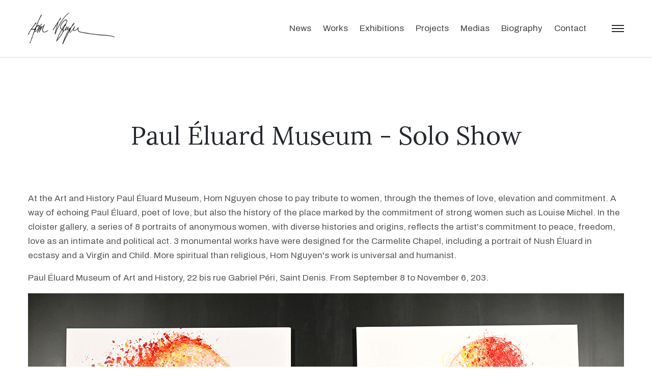

--- FILE ---
content_type: text/html; charset=UTF-8
request_url: https://hom-nguyen.com/en/museepauleluard.html
body_size: 2712
content:
<!DOCTYPE html>
<html lang="en">
<head>

<meta charset="utf-8">
<meta name="viewport" content="width=device-width, initial-scale=1.0">
<title>Paul Éluard Museum - Solo Show - Hom Nguyen</title>    
<meta name="Description" lang="en" content="" />
<meta name="Keywords" lang="en" content="8 september 2023" />
<meta name="Robots" content="index,follow,all" /><meta name="Robots" content="index,follow,all" />
<meta name="geo.region" content="FR-75" />
<meta name="geo.placename" content="Paris" />
<meta name="geo.position" content=";" />
<meta name="ICBM" content="" />
<meta property="og:site_name" content="Hom Nguyen" />
<meta property="og:type" content="website" />
<meta property="og:title" content="Paul Éluard Museum - Solo Show" />
<meta property="og:description" content="" />
    


<link rel="stylesheet" href="/css/fonts.css">
<link rel="stylesheet" href="/css/bootstrap.css">
<link rel="stylesheet" href="/style.css">
<link rel="stylesheet" href="/css/responsive.css">


    
</head>




<body class="page_museepauleluard">











	<!-- pageWrapper -->
	<div id="pageWrapper">
		<div class="phStickyWrap phVii w-100">
			<!-- pageHeader -->
			<header id="pageHeader" class="position-absolute w-100 bg-white">
				<!-- hdHolder -->
				<div class="hdHolder headerFixer border-bottom">
					<div class="container">
						<!-- navbar -->
						<nav class="navbar navbar-expand-md navbar-light d-block px-0 pt-2 pb-2 pt-md-2 pb-md-2 pt-lg-4 pb-lg-5">
							<div class="row">
								<div class="col-5 col-sm-3 col-lg-2">
									<!-- logo -->
									<div class="logo logoVii mt-lg-1">
										<a href="/">
											<img src="/images/hom-black.png" class="img-fluid" alt="Hom Nguyen">
										</a>
									</div>
								</div>
								<div class="col-7 col-sm-9 col-lg-10 position-static d-flex justify-content-end pt-lg-1">
									<!-- navbar collapse -->
									<div class="collapse navbar-collapse pageNavigationCollapse pageNavigationCollapseVii justify-content-md-end" id="pageNavigationCollapse">
										<!-- mainNavigation -->
										<ul class="navbar-nav mainNavigation mainNavigationVii text-capitalize">
											<li class="nav-item dropdown">
												<a href="/" title="News" class="nav-link">News</a>											</li>	
											<li class="nav-item dropdown">
											<a href="https://galerie.hom-nguyen.com/en/" title="Works" class="nav-link" target="_blank">Works</a>
											</li>
											<li class="nav-item dropdown">
												<a href="/en/expositions.html" class="nav-link">Exhibitions</a>											</li>
											<li class="nav-item dropdown">
												<a href="/en/projects.html" title="Projects" class="nav-link">Projects</a>											</li>											
											<li class="nav-item dropdown">
												<a href="/en/medias.html" title="Medias" class="nav-link">Medias</a>											</li>
											<li class="nav-item dropdown">
												<a href="/en/bio.html" title="Biography" class="nav-link">Biography</a>											</li>
											<li class="nav-item dropdown">
												<a href="/en/contact.html" title="Contact" class="nav-link">Contact</a>											</li>
										</ul>
										
										
										<ul class="navbar-nav mainNavigation flag-mobile">		
											<li class="nav-item dropdown">
											<a href="/fr/museepauleluard.html">
												<img src="/flag/fr.png" alt="Français">
											</a>
											<a class="flag-right" href="/en/museepauleluard.html">
												<img src="/flag/en.png" alt="Français">
											</a>
											</li>
										</ul>
										
										
										
										
										
										
										
									</div>
									<div class="d-flex align-items-center ml-3 ml-lg-6">
										<!-- hdMenuOpener -->
										<a href="javascript:void(0);" class="hdMenuOpener hdSideMenuOpener position-relative ml-4 d-none d-md-block">
											<span class="icnBar position-absolute"><span class="sr-only">menu</span></span>
										</a>
										<!-- navbar toggler -->
										<button class="navbar-toggler pgNavOpener pgNavOpenerVii position-absolute" type="button" data-toggle="collapse" data-target="#pageNavigationCollapse" aria-controls="pageNavigationCollapse" aria-expanded="false" aria-label="Toggle navigation" style="border:none;">
											<span class="navbar-toggler-icon"><span class="sr-only">menu</span></span>
										</button>
									</div>
								</div>
							</div>
						</nav>
					</div>
				</div>
				
				
				
				
				
				
				<nav class="navbar navbar-light d-flex flex-column navbarSide position-fixed h-100 px-6 pt-10 pb-6 px-md-10 pb-md-10">
				
				
				
				
				
					<ul class="navbar-nav mainNavigation w-100 flex-grow-1 mainSideNavigation text-capitalize d-block">
						<li class="nav-item active">
							<a class="nav-link" href="/fr/museepauleluard.html">Français</a>
						</li>
						<li class="nav-item">
							<a class="nav-link" href="/en/museepauleluard.html">English</a>
						</li>
					</ul>
					
					
					
					
					
					<div class="nvbBottomWrap w-100 flex-shrink-0 text-gray888 pt-10 pb-1">
						<address class="mb-0">
							<!--<p>
								<a href="" class="colorInherit textDecorationNone"></a>
								<br>
								<a href="" class="colorInherit textDecorationNone"></a>
							</p>-->
							<ul class="list-unstyled socialNetworks ftSocialNetworks ftSocialNetworksVix d-flex flex-wrap mb-2 mt-11">
								<li>
							<a href="https://www.facebook.com/homnguye" target="_blank">
								<i class="fab fa-facebook-f"><span class="sr-only">facebook</span></i>
							</a>
						</li>
						<li>
							<a href="https://www.instagram.com/homnguyen/?hl=en" target="_blank">
								<i class="fab fa-instagram"><span class="sr-only">instagram</span></i>
							</a>
						</li>
						
						<li>
							<a href="https://twitter.com/nguyenhom?lang=en" target="_blank">
								<i class="fab fa-twitter"><span class="sr-only">twitter</span></i>
							</a>
						</li>
						
						
							</ul>
							<ul class="list-unstyled ftTermLinks ftTermLinksVix d-flex flex-wrap mb-0">
								<li>
									<a href="/en/legal-notice.html" title="Legal Notice">Legal Notice</a>								</li>
							</ul>
						</address>
					</div>
					<a href="javascript:void(0);" class="hdMenuOpener hdSideMenuOpener position-absolute">
						<span class="icnBar position-absolute"><span class="sr-only">menu</span></span>
					</a>
				</nav>
			</header>
		</div>
		
		
		
		
<main>			
				
				

			<!-- exhibitionBlock -->
			<section class="exhibitionBlock pt-6 pb-6 pt-md-9 pb-md-9 pt-lg-11 pb-lg-13 pt-xl-20 pb-xl-21 html-museepauleluard">
				<div class="container">
		
		

				
				
					<!-- topHeadingHead -->
					<header class="topHeadingHead text-center mb-6 mb-lg-9 mb-xl-12">
						<div class="row">
							<div class="col-12 col-lg-10 offset-lg-1 col-xl-8 offset-xl-2">
								<h1 class="h1Large mb-4">Paul Éluard Museum - Solo Show</h1>
							</div>
						</div>
					</header>
					
					
					
					<p>At the Art and History Paul Éluard Museum, Hom Nguyen chose to pay tribute to women, through the themes of love, elevation and commitment. A way of echoing Paul Éluard, poet of love, but also the history of the place marked by the commitment of strong women such as Louise Michel. In the cloister gallery, a series of 8 portraits of anonymous women, with diverse histories and origins, reflects the artist's commitment to peace, freedom, love as an intimate and political act. 3 monumental works have were designed for the Carmelite Chapel, including a portrait of Nush Éluard in ecstasy and a Virgin and Child. More spiritual than religious, Hom Nguyen's work is universal and humanist.</p><p>

Paul Éluard Museum of Art and History, 22 bis rue Gabriel Péri, Saint Denis. From September 8 to November 6, 203.
</p>					
										<img src="https://pic.webfalia.com/14314" class="img-fluid w-100 d-block" alt="Paul Éluard Museum - Solo Show">
										
				</div>
			</section>					
</main>				
				
				
				
				
				
				
				
				
				
				
				
				



		
		
		
		
		
		
		<!-- ftAreaWrap -->
		<div class="ftAreaWrap bg-secondary text-gray888">
			
			
			
			<!-- pageFooter -->
			<footer id="pageFooter" class="bg-dark text-gray777 text-center pt-6 pb-3 pt-lg-11 pb-lg-9">
				<div class="container">
					<!-- socialNetworks -->
					<ul class="list-unstyled socialNetworks ftSocialNetworks d-flex flex-wrap justify-content-center mb-4">
						<li>
							<a href="https://www.facebook.com/homnguye" target="_blank">
								<i class="fab fa-facebook-f"><span class="sr-only">facebook</span></i>
							</a>
						</li>
						<li>
							<a href="https://www.instagram.com/homnguyen/?hl=en" target="_blank">
								<i class="fab fa-instagram"><span class="sr-only">instagram</span></i>
							</a>
						</li>
						
						<li>
							<a href="https://twitter.com/nguyenhom?lang=en" target="_blank">
								<i class="fab fa-twitter"><span class="sr-only">twitter</span></i>
							</a>
						</li>						
					</ul>
					<p class="mb-2"><a href="/">Hom Nguyen</a> &copy; 2026 - All Rights Reserved - <a href="/en/legal-notice.html" title="Legal Notice">Legal Notice</a></p>
				</div>
			</footer>
		</div>
	</div>
		<!-- include jQuery library -->
	<script src="/js/jquery-3.4.1.min.js"></script>
	<!-- include bootstrap popper JavaScript -->
	<script src="/js/popper.min.js"></script>
	<!-- include bootstrap JavaScript -->
	<script src="/js/bootstrap.min.js"></script>
	<!-- include custom JavaScript -->
	<script src="/js/jqueryCustom.js"></script>
	<!-- include fontawesome kit -->
	<script src="https://kit.fontawesome.com/391f644c42.js"></script>
	
	
	




</body>
</html>

--- FILE ---
content_type: text/css
request_url: https://hom-nguyen.com/style.css
body_size: 39247
content:
@charset "UTF-8";
/*
Theme Name: Muzze || Art &amp; History Museum
Author: Arklogics
Author URI: https://themeforest.net/user/Arklogics
Version: 1
Description: Base theme for HTML5
Text Domain: base
Tags: one-column, two-columns, three-columns
Theme URI: http://www.htmlbeans.com/html/muzze/
*/
/*------------------------------------------------------------------
Flaticons / .fi
Icomoon / .icomoon
Slick Slider / .slick-slider
Chosen Select / .chosen-container
JQuery UI / .ui
Quantity Nav / .quantity-nav
Page Wrapper / #pageWrapper
Background Cover / .bgCover
Background Parallax / .bgParallax
Font Base / .fontBase
Font Serif / .fontSerif
Font (alter) Muli / .fontAlter
Font (alter) Merriweather / .fontAlterVii
Text Decotaion None / .textDecorationNone
Font Weight Medium / .fwMedium
Inaccessible / .inaccessible
Image Fit / .imgFit
Button Dark / .btn-dark
Button Outline Dark / .btn-outline-dark
Button Gray #999 / .btnGr999
Button Gray #e5e5e5 / .btnGre5
Button Gray #e0e0e0 / .btnGree0
Button Blue 2 / .btnbl
Button Brown / .btnBrown
Button Yellow 2 / .btnYellow2
Header Top Holder / .hTopHolder
Button Small Min Width / .btnSmMinWidth
Button Medium Min Width / .btnMdMinWidth
Button Large Min Width / .btnLgMinWidth
Header Time / .hthTime
Header / #pageHeader
Header Sticky Wrap / .phStickyWrap
Header Logo / .logo
Header Menu Opener / .hdMenuOpener
Main Navigation / .mainNavigation
Header Search Opener / .hdSearchOpener
Header Search Collapse / .hdSearchFieldCollapse
Header Search Holder / .hdsfcHolder
Header Search Close / .hdSearchClose
Header Main Drop / .mndDropMenu
Header Main Drop Address / .mndAdress
Header Main Drop List / .mnDropList
Header Main Drop Title / .mndaTitle
Header Main Drop Link / .mndLink
Header Main Nav Opener / .pgNavOpener
Header Main Nav Collapse / .pageNavigationCollapse
Intro Banner Block / .introBannerBlock
Main Heading Title / .mainHeadingTitle
Intro Banner Heading / .ibbHeading
SDA Column / .sdaColumn
Tee See All Button / .teeSeeAllBtn
Category Title / .catagoryTitle
Current Exhibition Column / .currExibitColumn
CecTime / .cecTime
H2 Medium / .h2Medium
H2 Small / .h2Small
Bullet List / .bulletList
H3 Small / .h3Small
Has Border / .hasBdr
Description Text Medium / .decrTextMedium
Top Heading Title / .tpHeadingTitle
Collection Column / .collectionColumn
Collection Column Caption / .ccCaption
Sub Feature Column / .subFeatureColumn
Animation Class One / .animItVi
Sponsor Logo Wrap / .spLogoWrap
Map / .saMap
Newsletter Aside / .newsletterAside
Footer Aside / .footerAside
Footer Contact List / .ftContactList
Footer Pin Link / .ftPinLink
Footer Logo / .ftLogo
Footer Social Networks / .ftSocialNetworks
Page Footer / #pageFooter
Footer Term Links / .ftTermLinks
Header Top Bar / .htTopBar
Header Top Bar Links / .httbLinks
EstStamp / .estStamp
Ea Description Text / .eabDescrText
Slider Arrow One / .ssArrowVi
Quote Column Wrap / .qlColumnsWrap
Quick Link Block / .quickLinkBlock
Quick Column / .qlColum
Button Go / .btnGo
EPC Time Stamp / .epcTimeStamp
Event Pro Column / .eveProColumn
Link Absolute / .linkAbsolute
News Column / .newsColumn
Read More Link / .readMore
Insta Feed List / .instaFeedList
Bes Column / .besColumn
Slider Arrow, Slider Counter / .ssArrowVii, .ssCountOnly
Button Next Scroll / .btnNxtBlock
About Intro Aside / .aboutIntroAside
Get Here Column / .getHereColumn
GHC Button Go / .ghcBtnGo
GHC Address List / .ghcAdrList
GHC Heading Wrap / .ghcHeadingWrap
Live Counter Block / .liveCounterBlock
Slider Dots List / .dotsList
CQS Quote / .cqsQuote
Slider Arrow Three / .ssArrowViii
Heading Icn Behind / .thhIcnBehind
FOM Column / .fomColumn
Become Member Aside / .becomeMemberAside
Header Address / .hdrAddress
Slider Arrow Four / .ssArrowViv
Callout Aside / .calloutAside
About Onview Block / .aboutOnviewBlock
Onview Museum Aside / .onviewMuseumAside
UE Event Column / .ueEveColumn
UE Event Time Tag / .ueecTimeTag
Filters List / .ogFiltersList
Gallery Figure / .galFig
VS Quote / .vsQuote
Rating Star List / .ratingStarListSpan
UPC Event Column / .upcEveColumn
Intro Banner Full Block / .introBannerFullBlock
Full Link Nav / .hmFullLinkingNav
Widget Callout / .widgetCllout
Widget Callout Button / .wcBtn
VN Figure / .vnFig
Venues Block / .venuesBlock
FAS Frame Wrap / .fasFrameWrap
Main Heading Head / .mainHeadingHead
Scroll To Nav / .scrollToNav
AP Data Table / .apDataTable
VTC Button Wrap / .vtcBtnsWrap
VTC Frame Wrap / .vtcFrameWrap
VTC Accordion Item / .vctAccItem
VTC Accordion Opener / .vctOpener
Button Learn More / .btnLearnMore
Shop Post Column / .shopPostColumn
ISO Content Holder / .isoContentHolderStatic
Exhibition Tab List / .exhiTabList
Time Table Aside / .timetableAside
Shop Item Column / .shopItemColumn
SIC Button Cart / .sicBtnCart
Slider Arrow Nine / .ssArrowVix
Footer Quick Links / .ftQuickLinks
SC Button Back / .scBtnBack
SC Time / .scTime
Button Share / .btnShare
SCS Info List / .scsInfosList
SCS Sidebar / .scSidebar
Slider Arrow Ten / .ssArrowVx
IG Image Wrap / .igImageWrap
SC Page NAV / .scPagerNav
Event Pro Filter Box / .eveProFiltersBox
Datepicker Wrap / ..dtPickerWrap
CS Paging / .csPaging
SB Caption / .sbisCaption
Become Member Block / .becomeMemberBlock
About Explore Aside / .aboutExploreAside
SB Column / .sbisColumn
LC Frame Wrap / .lcFrameWrap
About Links / .abtLinks
CD Info List / .cdInfoList
ON Image Column / .onImageColumn
History List / .historyList
BR List / .brList
Artist Profile Column / .artistProfileColumn
Contribute Column / .contributeColumn
Logos List / .logosList
CT Social Networks / .ctSocialNetworks
Flt Dropdown / .fltDropdown
Custom Select / .custSelect
Sorter Head / .sorterHead
Fig Rel Action List / .figRelActionList
widget Search / .widgetSearch
widget Nav List / .widgetNavList
RPC Caption / .rpcCaption
Widget Tag Cloud / .widgetTagCloud
Button Play / .btnPlay
TW Tags List / .twTagsList
Share Drop Menu / .shareDropMenu
Author Info Column / .authorInfoColumn
Comment & Review List / .commentsList, .reviewList
Comment Opener / .commentsOpener
Product Tag / .prdctTag
Button Zoom / .btnZoom
Product Switcher Slider / .productSwitcherSlider
Review Form / .reviewForm
Button Cart Remove / .btnCartRemove
Cart Table / .cartTable
Cart Totals / .cartTotals
Order Placer Box / .orderPlacerBox
Login Block / .loginBlock
Member Column / .memberColumn
Space Column / .spaceColumn
DP Spent Show / .dbSpentShow
DN Radio List / .dnRadioList
Navbar Side / .navbarSide
VT Tab Links / .vtTabLinks
IB Row / .ibftRow
Order Ticket Table / .ticketTable
Order Ticket Modal / .orderTicketModal
Insta Poster / .instaPoster
-------------------------------------------------------------------*/
img {
  max-width: 100%;
  height: auto;
}

.comment-form input[type='text'],
.search-form input[type='text'],
.post-password-form input[type='text'], .comment-form
input[type='tel'],
.search-form
input[type='tel'],
.post-password-form
input[type='tel'], .comment-form
input[type='email'],
.search-form
input[type='email'],
.post-password-form
input[type='email'], .comment-form
input[type='search'],
.search-form
input[type='search'],
.post-password-form
input[type='search'], .comment-form
input[type='password'],
.search-form
input[type='password'],
.post-password-form
input[type='password'], .comment-form
input[type='url'],
.search-form
input[type='url'],
.post-password-form
input[type='url'], .comment-form
input[type='date'],
.search-form
input[type='date'],
.post-password-form
input[type='date'], .comment-form
textarea,
.search-form
textarea,
.post-password-form
textarea {
  -webkit-appearance: none;
  -webkit-border-radius: 0;
  border: 1px solid #999;
  padding: .5em .7em;
}

.comment-form input[type='text']:focus,
.search-form input[type='text']:focus,
.post-password-form input[type='text']:focus, .comment-form
input[type='tel']:focus,
.search-form
input[type='tel']:focus,
.post-password-form
input[type='tel']:focus, .comment-form
input[type='email']:focus,
.search-form
input[type='email']:focus,
.post-password-form
input[type='email']:focus, .comment-form
input[type='search']:focus,
.search-form
input[type='search']:focus,
.post-password-form
input[type='search']:focus, .comment-form
input[type='password']:focus,
.search-form
input[type='password']:focus,
.post-password-form
input[type='password']:focus, .comment-form
input[type='url']:focus,
.search-form
input[type='url']:focus,
.post-password-form
input[type='url']:focus, .comment-form
input[type='date']:focus,
.search-form
input[type='date']:focus,
.post-password-form
input[type='date']:focus, .comment-form
textarea:focus,
.search-form
textarea:focus,
.post-password-form
textarea:focus {
  border-color: #333;
}

.comment-form input[type='text']::-webkit-input-placeholder,
.search-form input[type='text']::-webkit-input-placeholder,
.post-password-form input[type='text']::-webkit-input-placeholder, .comment-form
input[type='tel']::-webkit-input-placeholder,
.search-form
input[type='tel']::-webkit-input-placeholder,
.post-password-form
input[type='tel']::-webkit-input-placeholder, .comment-form
input[type='email']::-webkit-input-placeholder,
.search-form
input[type='email']::-webkit-input-placeholder,
.post-password-form
input[type='email']::-webkit-input-placeholder, .comment-form
input[type='search']::-webkit-input-placeholder,
.search-form
input[type='search']::-webkit-input-placeholder,
.post-password-form
input[type='search']::-webkit-input-placeholder, .comment-form
input[type='password']::-webkit-input-placeholder,
.search-form
input[type='password']::-webkit-input-placeholder,
.post-password-form
input[type='password']::-webkit-input-placeholder, .comment-form
input[type='url']::-webkit-input-placeholder,
.search-form
input[type='url']::-webkit-input-placeholder,
.post-password-form
input[type='url']::-webkit-input-placeholder, .comment-form
input[type='date']::-webkit-input-placeholder,
.search-form
input[type='date']::-webkit-input-placeholder,
.post-password-form
input[type='date']::-webkit-input-placeholder, .comment-form
textarea::-webkit-input-placeholder,
.search-form
textarea::-webkit-input-placeholder,
.post-password-form
textarea::-webkit-input-placeholder {
  color: #ccc;
}

.comment-form input[type='text']::-moz-placeholder,
.search-form input[type='text']::-moz-placeholder,
.post-password-form input[type='text']::-moz-placeholder, .comment-form
input[type='tel']::-moz-placeholder,
.search-form
input[type='tel']::-moz-placeholder,
.post-password-form
input[type='tel']::-moz-placeholder, .comment-form
input[type='email']::-moz-placeholder,
.search-form
input[type='email']::-moz-placeholder,
.post-password-form
input[type='email']::-moz-placeholder, .comment-form
input[type='search']::-moz-placeholder,
.search-form
input[type='search']::-moz-placeholder,
.post-password-form
input[type='search']::-moz-placeholder, .comment-form
input[type='password']::-moz-placeholder,
.search-form
input[type='password']::-moz-placeholder,
.post-password-form
input[type='password']::-moz-placeholder, .comment-form
input[type='url']::-moz-placeholder,
.search-form
input[type='url']::-moz-placeholder,
.post-password-form
input[type='url']::-moz-placeholder, .comment-form
input[type='date']::-moz-placeholder,
.search-form
input[type='date']::-moz-placeholder,
.post-password-form
input[type='date']::-moz-placeholder, .comment-form
textarea::-moz-placeholder,
.search-form
textarea::-moz-placeholder,
.post-password-form
textarea::-moz-placeholder {
  opacity: 1;
  color: #ccc;
}

.comment-form input[type='text']:-moz-placeholder,
.search-form input[type='text']:-moz-placeholder,
.post-password-form input[type='text']:-moz-placeholder, .comment-form
input[type='tel']:-moz-placeholder,
.search-form
input[type='tel']:-moz-placeholder,
.post-password-form
input[type='tel']:-moz-placeholder, .comment-form
input[type='email']:-moz-placeholder,
.search-form
input[type='email']:-moz-placeholder,
.post-password-form
input[type='email']:-moz-placeholder, .comment-form
input[type='search']:-moz-placeholder,
.search-form
input[type='search']:-moz-placeholder,
.post-password-form
input[type='search']:-moz-placeholder, .comment-form
input[type='password']:-moz-placeholder,
.search-form
input[type='password']:-moz-placeholder,
.post-password-form
input[type='password']:-moz-placeholder, .comment-form
input[type='url']:-moz-placeholder,
.search-form
input[type='url']:-moz-placeholder,
.post-password-form
input[type='url']:-moz-placeholder, .comment-form
input[type='date']:-moz-placeholder,
.search-form
input[type='date']:-moz-placeholder,
.post-password-form
input[type='date']:-moz-placeholder, .comment-form
textarea:-moz-placeholder,
.search-form
textarea:-moz-placeholder,
.post-password-form
textarea:-moz-placeholder {
  color: #ccc;
}

.comment-form input[type='text']:-ms-input-placeholder,
.search-form input[type='text']:-ms-input-placeholder,
.post-password-form input[type='text']:-ms-input-placeholder, .comment-form
input[type='tel']:-ms-input-placeholder,
.search-form
input[type='tel']:-ms-input-placeholder,
.post-password-form
input[type='tel']:-ms-input-placeholder, .comment-form
input[type='email']:-ms-input-placeholder,
.search-form
input[type='email']:-ms-input-placeholder,
.post-password-form
input[type='email']:-ms-input-placeholder, .comment-form
input[type='search']:-ms-input-placeholder,
.search-form
input[type='search']:-ms-input-placeholder,
.post-password-form
input[type='search']:-ms-input-placeholder, .comment-form
input[type='password']:-ms-input-placeholder,
.search-form
input[type='password']:-ms-input-placeholder,
.post-password-form
input[type='password']:-ms-input-placeholder, .comment-form
input[type='url']:-ms-input-placeholder,
.search-form
input[type='url']:-ms-input-placeholder,
.post-password-form
input[type='url']:-ms-input-placeholder, .comment-form
input[type='date']:-ms-input-placeholder,
.search-form
input[type='date']:-ms-input-placeholder,
.post-password-form
input[type='date']:-ms-input-placeholder, .comment-form
textarea:-ms-input-placeholder,
.search-form
textarea:-ms-input-placeholder,
.post-password-form
textarea:-ms-input-placeholder {
  color: #ccc;
}

.comment-form input[type='text'].placeholder,
.search-form input[type='text'].placeholder,
.post-password-form input[type='text'].placeholder, .comment-form
input[type='tel'].placeholder,
.search-form
input[type='tel'].placeholder,
.post-password-form
input[type='tel'].placeholder, .comment-form
input[type='email'].placeholder,
.search-form
input[type='email'].placeholder,
.post-password-form
input[type='email'].placeholder, .comment-form
input[type='search'].placeholder,
.search-form
input[type='search'].placeholder,
.post-password-form
input[type='search'].placeholder, .comment-form
input[type='password'].placeholder,
.search-form
input[type='password'].placeholder,
.post-password-form
input[type='password'].placeholder, .comment-form
input[type='url'].placeholder,
.search-form
input[type='url'].placeholder,
.post-password-form
input[type='url'].placeholder, .comment-form
input[type='date'].placeholder,
.search-form
input[type='date'].placeholder,
.post-password-form
input[type='date'].placeholder, .comment-form
textarea.placeholder,
.search-form
textarea.placeholder,
.post-password-form
textarea.placeholder {
  color: #ccc;
}

.widget {
  margin-bottom: 1.2em;
}

.widget ul {
  padding-left: 2em;
}

.widget select {
  min-width: 150px;
}

.comment-form label {
  display: block;
  padding-bottom: 4px;
}

.comment-form textarea {
  overflow: auto;
  margin: 0;
  height: 120px;
  min-height: 120px;
}

.comment-form textarea,
.comment-form input[type='text'] {
  margin: 0 4px 0 0;
  width: 300px;
}

.comment-form input[type='submit'] {
  display: block;
  float: none;
}

.post-password-form label {
  display: block;
}

.post-password-form input[type='password'] {
  margin: 0 4px 0 0;
  width: 300px;
}

.search-form input {
  float: left;
  height: 2em;
}

.search-form input[type='search'] {
  margin: 0 4px 0 0;
  width: 150px;
}

.post-password-form input {
  float: left;
  height: 2em;
}

.post-password-form input[type='password'] {
  width: 150px;
}

.comment-form input[type='submit'],
.post-password-form input[type='submit'],
.search-form input[type='submit'] {
  background: #333;
  color: #fff;
  height: 2em;
  border: none;
  padding: 0 .5em;
}

.comment-form input[type='submit']:hover,
.post-password-form input[type='submit']:hover,
.search-form input[type='submit']:hover {
  opacity: 0.8;
}

.commentlist {
  margin: 0 0 1.2em;
}

.commentlist .edit-link {
  margin: 0;
}

.commentlist .avatar-holder {
  float: left;
  margin: 0 1.2em 4px 0;
}

.commentlist-item .commentlist-item {
  padding: 0;
}

@media (min-width: 768px) {
  .commentlist-item .commentlist-item {
    padding: 0 0 0 2em;
  }
}

.comment,
.commentlist-holder {
  overflow: hidden;
}

.commentlist-item .commentlist-item,
.commentlist-item + .commentlist-item {
  padding-top: 1.2em;
}

.widget_calendar #next {
  text-align: right;
}

.gallery-item dt {
  float: none;
  padding: 0;
}

.navigation,
.navigation-comments {
  position: relative;
  vertical-align: middle;
  margin-bottom: 1.2em;
}

.navigation .screen-reader-text,
.navigation-comments .screen-reader-text {
  position: absolute;
  left: -99999px;
}

.navigation .page-numbers,
.navigation-comments .page-numbers {
  display: inline-block;
  vertical-align: middle;
  padding: 0 .4em;
}

@media (max-width: 991.98px) {
  .navigation .page-numbers,
  .navigation-comments .page-numbers {
    padding: 0;
  }
}

.navigation .next,
.navigation .prev,
.navigation-comments .next,
.navigation-comments .prev {
  display: inline-block;
  vertical-align: middle;
  max-width: 50%;
  background: #666;
  color: #fff;
  padding: .4em;
  text-decoration: none;
}

@media (max-width: 991.98px) {
  .navigation .next,
  .navigation .prev,
  .navigation-comments .next,
  .navigation-comments .prev {
    padding: .2em;
  }
}

.navigation-single {
  margin-bottom: 1.2em;
}

.navigation-single .next,
.navigation-single .prev {
  float: left;
  vertical-align: middle;
  max-width: 50%;
  background: #666;
  color: #fff;
  text-decoration: none;
}

.navigation-single .next a,
.navigation-single .prev a {
  color: inherit;
  text-decoration: none;
  padding: .4em;
  display: block;
}

@media (max-width: 991.98px) {
  .navigation-single .next a,
  .navigation-single .prev a {
    padding: .2em;
  }
}

.navigation-single .next {
  float: right;
}

.wp-caption {
  max-width: 100%;
  clear: both;
  border: 1px solid #ccc;
  padding: .4em;
  margin-bottom: 1.2em;
}

.wp-caption img {
  margin: 0;
  vertical-align: top;
}

.wp-caption p {
  margin: .4em 0 0;
}

div.aligncenter {
  margin: 0 auto 1.2em;
}

img.aligncenter {
  display: block;
  margin: 0 auto;
}

.alignleft {
  float: left;
  margin: 0 1.2em 4px 0;
}

.alignright {
  float: right;
  margin: 0 0 4px 1.2em;
}

.mejs-container {
  margin-bottom: 1.2em;
}

.wp-caption-text,
.gallery,
.alignnone,
.gallery-caption,
.sticky,
.bypostauthor {
  height: auto;
}

/*------------------------------------------------------------------
Flaticons / .fi
-------------------------------------------------------------------*/
@font-face {
  font-family: "Flaticon";
  src: url("fonts/Flaticon.woff") format("woff"), url("fonts/Flaticon.ttf") format("truetype"), url("fonts/Flaticon.svg#Flaticon") format("svg");
  font-weight: normal;
  font-style: normal;
}

@media screen and (-webkit-min-device-pixel-ratio: 0) {
  @font-face {
    font-family: "Flaticon";
    src: url("./Flaticon.svg#Flaticon") format("svg");
  }
}

.fi:before {
  display: inline-block;
  font-family: "Flaticon";
  font-style: normal;
  font-weight: normal;
  font-variant: normal;
  line-height: 1;
  text-decoration: inherit;
  text-rendering: optimizeLegibility;
  text-transform: none;
  -moz-osx-font-smoothing: grayscale;
  -webkit-font-smoothing: antialiased;
  font-smoothing: antialiased;
}

.flaticon-001-pottery:before {
  content: "\f100";
}

.flaticon-002-teapot:before {
  content: "\f101";
}

.flaticon-003-picture:before {
  content: "\f102";
}

.flaticon-004-statue:before {
  content: "\f103";
}

.flaticon-005-oven:before {
  content: "\f104";
}

.flaticon-006-column:before {
  content: "\f105";
}

.flaticon-007-clay-crafting:before {
  content: "\f106";
}

.flaticon-008-carving:before {
  content: "\f107";
}

.flaticon-009-artist:before {
  content: "\f108";
}

.flaticon-010-museum:before {
  content: "\f109";
}

.flaticon-011-pottery-1:before {
  content: "\f10a";
}

.flaticon-012-pottery-2:before {
  content: "\f10b";
}

.flaticon-013-knife:before {
  content: "\f10c";
}

.flaticon-014-painting:before {
  content: "\f10d";
}

.flaticon-015-tiles:before {
  content: "\f10e";
}

.flaticon-016-carving-1:before {
  content: "\f10f";
}

.flaticon-017-pot:before {
  content: "\f110";
}

.flaticon-018-vases:before {
  content: "\f111";
}

.flaticon-019-spatula:before {
  content: "\f112";
}

.flaticon-020-sculpture:before {
  content: "\f113";
}

.flaticon-021-pot-1:before {
  content: "\f114";
}

.flaticon-022-pottery-3:before {
  content: "\f115";
}

.flaticon-023-pottery-4:before {
  content: "\f116";
}

.flaticon-024-palette:before {
  content: "\f117";
}

.flaticon-025-eye:before {
  content: "\f118";
}

.flaticon-026-sponge:before {
  content: "\f119";
}

.flaticon-027-spray:before {
  content: "\f11a";
}

.flaticon-028-stand:before {
  content: "\f11b";
}

.flaticon-029-pencil:before {
  content: "\f11c";
}

.flaticon-030-statue-1:before {
  content: "\f11d";
}

.flaticon-031-dish:before {
  content: "\f11e";
}

.flaticon-032-pottery-5:before {
  content: "\f11f";
}

.flaticon-033-canvas:before {
  content: "\f120";
}

.flaticon-034-pencil-1:before {
  content: "\f121";
}

.flaticon-035-apron:before {
  content: "\f122";
}

.flaticon-036-crayon:before {
  content: "\f123";
}

.flaticon-037-tool:before {
  content: "\f124";
}

.flaticon-038-wire:before {
  content: "\f125";
}

.flaticon-039-sculpture-1:before {
  content: "\f126";
}

.flaticon-040-ceramics:before {
  content: "\f127";
}

.flaticon-041-wheel:before {
  content: "\f128";
}

.flaticon-042-rolling-pin:before {
  content: "\f129";
}

.flaticon-043-statue-2:before {
  content: "\f12a";
}

.flaticon-044-museum-1:before {
  content: "\f12b";
}

.flaticon-045-paint-roller:before {
  content: "\f12c";
}

.flaticon-046-brush:before {
  content: "\f12d";
}

.flaticon-047-drying:before {
  content: "\f12e";
}

.flaticon-048-mug:before {
  content: "\f12f";
}

.flaticon-049-pottery-6:before {
  content: "\f130";
}

.flaticon-050-paint-bucket:before {
  content: "\f131";
}

/*------------------------------------------------------------------
Icomoon / .icomoon
-------------------------------------------------------------------*/
@font-face {
  font-family: 'icomoon';
  src: url("fonts/icomoon.ttf?h7kkm8") format("truetype"), url("fonts/icomoon.woff?h7kkm8") format("woff"), url("fonts/icomoon.svg?h7kkm8#icomoon") format("svg");
  font-weight: normal;
  font-style: normal;
  font-display: block;
}

[class^="icomoon-"], [class*=" icomoon-"] {
  font-family: 'icomoon' !important;
  speak: none;
  font-style: normal;
  font-weight: normal;
  font-variant: normal;
  text-transform: none;
  line-height: 1;
  -webkit-font-smoothing: antialiased;
  -moz-osx-font-smoothing: grayscale;
}

.icomoon-user:before {
  content: "\e90c";
}

.icomoon-layers:before {
  content: "\e90d";
}

.icomoon-breifcase:before {
  content: "\e90e";
}

.icomoon-smiley:before {
  content: "\e90f";
}

.icomoon-share:before {
  content: "\e909";
}

.icomoon-download:before {
  content: "\e90a";
}

.icomoon-resize:before {
  content: "\e90b";
}

.icomoon-UpCircle:before {
  content: "\e905";
}

.icomoon-leftCircle:before {
  content: "\e906";
}

.icomoon-downCircle:before {
  content: "\e907";
}

.icomoon-rightCircle:before {
  content: "\e908";
}

.icomoon-arrowCircleDown:before {
  content: "\e900";
}

.icomoon-arrowCircleRight:before {
  content: "\e901";
}

.icomoon-arrowCircleUp:before {
  content: "\e902";
}

.icomoon-arrowCircleLeft:before {
  content: "\e903";
}

.icomoon-search:before {
  content: "\e904";
}

/*------------------------------------------------------------------
Slick Slider / .slick-slider
-------------------------------------------------------------------*/
.slick-slider {
  position: relative;
  display: block;
  -webkit-box-sizing: border-box;
  box-sizing: border-box;
  -webkit-touch-callout: none;
  -webkit-user-select: none;
  -khtml-user-select: none;
  -moz-user-select: none;
  -ms-user-select: none;
  user-select: none;
  -ms-touch-action: pan-y;
  touch-action: pan-y;
  -webkit-tap-highlight-color: transparent;
}

.slick-list {
  position: relative;
  overflow: hidden;
  display: block;
  margin: 0;
  padding: 0;
}

.slick-list:focus {
  outline: none;
}

.slick-list.dragging {
  cursor: pointer;
  cursor: hand;
}

.slick-slider .slick-track,
.slick-slider .slick-list {
  -webkit-transform: translate3d(0, 0, 0);
  -moz-transform: translate3d(0, 0, 0);
  -ms-transform: translate3d(0, 0, 0);
  -o-transform: translate3d(0, 0, 0);
  transform: translate3d(0, 0, 0);
}

.slick-track {
  position: relative;
  left: 0;
  top: 0;
  display: block;
  margin-left: auto;
  margin-right: auto;
}

.slick-track:before, .slick-track:after {
  content: "";
  display: table;
}

.slick-track:after {
  clear: both;
}

.slick-loading .slick-track {
  visibility: hidden;
}

.slick-slide {
  float: left;
  height: 100%;
  min-height: 1px;
  display: none;
}

[dir="rtl"] .slick-slide {
  float: right;
}

.slick-initialized .slick-slide {
  display: block;
}

.slick-loading .slick-slide {
  visibility: hidden;
}

.slick-vertical .slick-slide {
  display: block;
  height: auto;
  border: 1px solid transparent;
}

.slick-arrow.slick-hidden {
  display: none;
}

/*------------------------------------------------------------------
Chosen Select / .chosen-container
-------------------------------------------------------------------*/
/* @group Base */
.chosen-container {
  position: relative;
  display: block;
  font-size: 17px;
  -webkit-user-select: none;
  -moz-user-select: none;
  -ms-user-select: none;
  user-select: none;
  height: 50px;
}

.chosen-container * {
  -webkit-box-sizing: border-box;
  box-sizing: border-box;
}

.chosen-container .chosen-drop {
  position: absolute;
  top: 100%;
  z-index: 1010;
  width: 100%;
  border: 1px solid #aaa;
  border-top: 0;
  background: #fff;
  -webkit-box-shadow: 0 4px 5px rgba(0, 0, 0, 0.15);
  box-shadow: 0 4px 5px rgba(0, 0, 0, 0.15);
  clip: rect(0, 0, 0, 0);
  -webkit-clip-path: inset(100% 100%);
  clip-path: inset(100% 100%);
}

.chosen-container.chosen-with-drop .chosen-drop {
  clip: auto;
  -webkit-clip-path: none;
  clip-path: none;
}

.chosen-container a {
  cursor: pointer;
}

.chosen-container .search-choice .group-name, .chosen-container .chosen-single .group-name {
  margin-right: 4px;
  overflow: hidden;
  white-space: nowrap;
  -o-text-overflow: ellipsis;
  text-overflow: ellipsis;
  font-weight: normal;
  color: #999999;
}

.chosen-container .search-choice .group-name:after, .chosen-container .chosen-single .group-name:after {
  content: ":";
  padding-left: 2px;
  vertical-align: top;
}

/* @end */
/* @group Single Chosen */
.chosen-container-single .chosen-single {
  position: relative;
  display: block;
  overflow: hidden;
  padding: 0.8125rem 0.625rem;
  height: 100%;
  background-color: #fff;
  border: 1px solid #e8e8e8;
  color: #444;
  text-decoration: none;
  white-space: nowrap;
  line-height: 1.29412;
}

.chosen-container-single .chosen-single:after {
  content: '';
  position: absolute;
  top: 50%;
  right: 20px;
}

@media (min-width: 768px) {
  .chosen-container-single .chosen-single {
    padding-left: 1.125rem;
    padding-right: 1.125rem;
  }
}

.chosen-container-single .chosen-single:after {
  border: solid #aaa;
  border-width: 2px 2px 0 0;
  -webkit-transform: rotate(135deg);
  -ms-transform: rotate(135deg);
  transform: rotate(135deg);
  margin-top: -6px;
  width: 8px;
  height: 8px;
}

.chosen-container-single .chosen-default {
  color: #777;
}

.chosen-container-single .chosen-single span {
  display: block;
  overflow: hidden;
  margin-right: 26px;
  -o-text-overflow: ellipsis;
  text-overflow: ellipsis;
  white-space: nowrap;
}

.chosen-container-single .chosen-single-with-deselect span {
  margin-right: 38px;
}

.chosen-container-single .chosen-single abbr {
  position: absolute;
  top: 6px;
  right: 26px;
  display: block;
  width: 12px;
  height: 12px;
  background: url("images/chosen-sprite.png") -42px 1px no-repeat;
  font-size: 1px;
}

.chosen-container-single .chosen-single abbr:hover {
  background-position: -42px -10px;
}

.chosen-container-single.chosen-disabled .chosen-single abbr:hover {
  background-position: -42px -10px;
}

.chosen-container-single .chosen-single div {
  position: absolute;
  top: 0;
  right: 0;
  display: block;
  width: 18px;
  height: 100%;
}

.chosen-container-single .chosen-single div b {
  display: block;
  width: 100%;
  height: 100%;
  background: url("images/chosen-sprite.png") no-repeat 0px 2px;
}

.chosen-container-single .chosen-search {
  position: relative;
  z-index: 1010;
  margin: 0;
  padding: 3px 4px;
  white-space: nowrap;
}

.chosen-container-single .chosen-search input[type="text"] {
  margin: 1px 0;
  padding: 4px 20px 4px 5px;
  width: 100%;
  height: auto;
  outline: 0;
  border: 1px solid #aaa;
  background: url("images/chosen-sprite.png") no-repeat 100% -20px;
  font-size: 1em;
  font-family: sans-serif;
  line-height: normal;
  border-radius: 0;
}

.chosen-container-single .chosen-drop {
  margin-top: -1px;
  border-radius: 0 0 4px 4px;
  background-clip: padding-box;
}

.chosen-container-single.chosen-container-single-nosearch .chosen-search {
  position: absolute;
  clip: rect(0, 0, 0, 0);
  -webkit-clip-path: inset(100% 100%);
  clip-path: inset(100% 100%);
}

/* @end */
/* @group Results */
.chosen-container .chosen-results {
  color: #444;
  position: relative;
  overflow-x: hidden;
  overflow-y: auto;
  margin: 0 4px 4px 0;
  padding: 0 0 0 4px;
  max-height: 240px;
  -webkit-overflow-scrolling: touch;
}

.chosen-container .chosen-results li {
  display: none;
  margin: 0;
  padding: 5px 6px;
  list-style: none;
  line-height: 15px;
  word-wrap: break-word;
  -webkit-touch-callout: none;
}

.chosen-container .chosen-results li.active-result {
  display: list-item;
  cursor: pointer;
}

.chosen-container .chosen-results li.disabled-result {
  display: list-item;
  color: #ccc;
  cursor: default;
}

.chosen-container .chosen-results li.highlighted {
  background-color: #3875d7;
  background-image: -webkit-gradient(linear, left top, left bottom, color-stop(20%, #3875d7), color-stop(90%, #2a62bc));
  background-image: -webkit-linear-gradient(#3875d7 20%, #2a62bc 90%);
  background-image: -o-linear-gradient(#3875d7 20%, #2a62bc 90%);
  background-image: linear-gradient(#3875d7 20%, #2a62bc 90%);
  color: #fff;
}

.chosen-container .chosen-results li.no-results {
  color: #777;
  display: list-item;
  background: #f4f4f4;
}

.chosen-container .chosen-results li.group-result {
  display: list-item;
  font-weight: bold;
  cursor: default;
}

.chosen-container .chosen-results li.group-option {
  padding-left: 15px;
}

.chosen-container .chosen-results li em {
  font-style: normal;
  text-decoration: underline;
}

/* @end */
/* @group Multi Chosen */
.chosen-container-multi .chosen-choices {
  position: relative;
  overflow: hidden;
  margin: 0;
  padding: 0 5px;
  width: 100%;
  height: auto;
  border: 1px solid #aaa;
  background-color: #fff;
  background-image: -webkit-gradient(linear, left top, left bottom, color-stop(1%, #eee), color-stop(15%, #fff));
  background-image: -webkit-linear-gradient(#eee 1%, #fff 15%);
  background-image: -o-linear-gradient(#eee 1%, #fff 15%);
  background-image: linear-gradient(#eee 1%, #fff 15%);
  cursor: text;
}

.chosen-container-multi .chosen-choices li {
  float: left;
  list-style: none;
}

.chosen-container-multi .chosen-choices li.search-field {
  margin: 0;
  padding: 0;
  white-space: nowrap;
}

.chosen-container-multi .chosen-choices li.search-field input[type="text"] {
  margin: 1px 0;
  padding: 0;
  height: 25px;
  outline: 0;
  border: 0 !important;
  background: transparent !important;
  -webkit-box-shadow: none;
  box-shadow: none;
  color: #999;
  font-size: 100%;
  font-family: sans-serif;
  line-height: normal;
  border-radius: 0;
  width: 25px;
}

.chosen-container-multi .chosen-choices li.search-choice {
  position: relative;
  margin: 3px 5px 3px 0;
  padding: 3px 20px 3px 5px;
  border: 1px solid #aaa;
  max-width: 100%;
  border-radius: 3px;
  background-color: #eeeeee;
  background-image: -webkit-gradient(linear, left top, left bottom, color-stop(20%, #f4f4f4), color-stop(50%, #f0f0f0), color-stop(52%, #e8e8e8), to(#eee));
  background-image: -webkit-linear-gradient(#f4f4f4 20%, #f0f0f0 50%, #e8e8e8 52%, #eee 100%);
  background-image: -o-linear-gradient(#f4f4f4 20%, #f0f0f0 50%, #e8e8e8 52%, #eee 100%);
  background-image: linear-gradient(#f4f4f4 20%, #f0f0f0 50%, #e8e8e8 52%, #eee 100%);
  background-size: 100% 19px;
  background-repeat: repeat-x;
  background-clip: padding-box;
  -webkit-box-shadow: 0 0 2px #fff inset, 0 1px 0 rgba(0, 0, 0, 0.05);
  box-shadow: 0 0 2px #fff inset, 0 1px 0 rgba(0, 0, 0, 0.05);
  color: #333;
  line-height: 13px;
  cursor: default;
}

.chosen-container-multi .chosen-choices li.search-choice span {
  word-wrap: break-word;
}

.chosen-container-multi .chosen-choices li.search-choice .search-choice-close {
  position: absolute;
  top: 4px;
  right: 3px;
  display: block;
  width: 12px;
  height: 12px;
  background: url("images/chosen-sprite.png") -42px 1px no-repeat;
  font-size: 1px;
}

.chosen-container-multi .chosen-choices li.search-choice .search-choice-close:hover {
  background-position: -42px -10px;
}

.chosen-container-multi .chosen-choices li.search-choice-disabled {
  padding-right: 5px;
  border: 1px solid #ccc;
  background-color: #e4e4e4;
  background-image: -webkit-gradient(linear, left top, left bottom, color-stop(20%, #f4f4f4), color-stop(50%, #f0f0f0), color-stop(52%, #e8e8e8), to(#eee));
  background-image: -webkit-linear-gradient(#f4f4f4 20%, #f0f0f0 50%, #e8e8e8 52%, #eee 100%);
  background-image: -o-linear-gradient(#f4f4f4 20%, #f0f0f0 50%, #e8e8e8 52%, #eee 100%);
  background-image: linear-gradient(#f4f4f4 20%, #f0f0f0 50%, #e8e8e8 52%, #eee 100%);
  color: #666;
}

.chosen-container-multi .chosen-choices li.search-choice-focus {
  background: #d4d4d4;
}

.chosen-container-multi .chosen-choices li.search-choice-focus .search-choice-close {
  background-position: -42px -10px;
}

.chosen-container-multi .chosen-results {
  margin: 0;
  padding: 0;
}

.chosen-container-multi .chosen-drop .result-selected {
  display: list-item;
  color: #ccc;
  cursor: default;
}

/* @end */
/* @group Active  */
.chosen-container-active .chosen-single {
  border: 1px solid #5897fb;
  -webkit-box-shadow: 0 0 5px rgba(0, 0, 0, 0.3);
  box-shadow: 0 0 5px rgba(0, 0, 0, 0.3);
}

.chosen-container-active.chosen-with-drop .chosen-single {
  border: 1px solid #aaa;
  -moz-border-radius-bottomright: 0;
  border-bottom-right-radius: 0;
  -moz-border-radius-bottomleft: 0;
  border-bottom-left-radius: 0;
  background-image: -webkit-gradient(linear, left top, left bottom, color-stop(20%, #eee), color-stop(80%, #fff));
  background-image: -webkit-linear-gradient(#eee 20%, #fff 80%);
  background-image: -o-linear-gradient(#eee 20%, #fff 80%);
  background-image: linear-gradient(#eee 20%, #fff 80%);
  -webkit-box-shadow: 0 1px 0 #fff inset;
  box-shadow: 0 1px 0 #fff inset;
}

.chosen-container-active.chosen-with-drop .chosen-single div {
  border-left: none;
  background: transparent;
}

.chosen-container-active.chosen-with-drop .chosen-single div b {
  background-position: -18px 2px;
}

.chosen-container-active .chosen-choices {
  border: 1px solid #5897fb;
  -webkit-box-shadow: 0 0 5px rgba(0, 0, 0, 0.3);
  box-shadow: 0 0 5px rgba(0, 0, 0, 0.3);
}

.chosen-container-active .chosen-choices li.search-field input[type="text"] {
  color: #222 !important;
}

/* @end */
/* @group Disabled Support */
.chosen-disabled {
  opacity: 0.5 !important;
  cursor: default;
}

.chosen-disabled .chosen-single {
  cursor: default;
}

.chosen-disabled .chosen-choices .search-choice .search-choice-close {
  cursor: default;
}

/* @end */
/* @group Right to Left */
.chosen-rtl {
  text-align: right;
}

.chosen-rtl .chosen-single {
  overflow: visible;
  padding: 0 8px 0 0;
}

.chosen-rtl .chosen-single span {
  margin-right: 0;
  margin-left: 26px;
  direction: rtl;
}

.chosen-rtl .chosen-single-with-deselect span {
  margin-left: 38px;
}

.chosen-rtl .chosen-single div {
  right: auto;
  left: 3px;
}

.chosen-rtl .chosen-single abbr {
  right: auto;
  left: 26px;
}

.chosen-rtl .chosen-choices li {
  float: right;
}

.chosen-rtl .chosen-choices li.search-field input[type="text"] {
  direction: rtl;
}

.chosen-rtl .chosen-choices li.search-choice {
  margin: 3px 5px 3px 0;
  padding: 3px 5px 3px 19px;
}

.chosen-rtl .chosen-choices li.search-choice .search-choice-close {
  right: auto;
  left: 4px;
}

.chosen-rtl.chosen-container-single .chosen-results {
  margin: 0 0 4px 4px;
  padding: 0 4px 0 0;
}

.chosen-rtl .chosen-results li.group-option {
  padding-right: 15px;
  padding-left: 0;
}

.chosen-rtl.chosen-container-active.chosen-with-drop .chosen-single div {
  border-right: none;
}

.chosen-rtl .chosen-search input[type="text"] {
  padding: 4px 5px 4px 20px;
  background: url("images/chosen-sprite.png") no-repeat -30px -20px;
  direction: rtl;
}

.chosen-rtl.chosen-container-single .chosen-single div b {
  background-position: 6px 2px;
}

.chosen-rtl.chosen-container-single.chosen-with-drop .chosen-single div b {
  background-position: -12px 2px;
}

/* @end */
/* @group Retina compatibility */
@media only screen and (-webkit-min-device-pixel-ratio: 1.5), only screen and (-o-min-device-pixel-ratio: 3/2), only screen and (min-resolution: 144dpi), only screen and (min-resolution: 1.5dppx) {
  .chosen-rtl .chosen-search input[type="text"],
  .chosen-container-single .chosen-single abbr,
  .chosen-container-single .chosen-single div b,
  .chosen-container-single .chosen-search input[type="text"],
  .chosen-container-multi .chosen-choices .search-choice .search-choice-close,
  .chosen-container .chosen-results-scroll-down span,
  .chosen-container .chosen-results-scroll-up span {
    background-image: url("images/chosen-sprite@2x.png") !important;
    background-size: 52px 37px !important;
    background-repeat: no-repeat !important;
  }
}

/* @end */
.csSelect {
  width: 100%;
}

.csSelect.csSelectMedium + .chosen-container {
  height: 45px;
}

.csSelect.csSelectMedium + .chosen-container .chosen-single {
  font-size: 15px;
  padding-top: 12px;
  padding-bottom: 12px;
}

.csSelect.rounded-sm + .chosen-container .chosen-single {
  border-radius: 3px;
}

/* Fancybox Css */
body.compensate-for-scrollbar {
  overflow: hidden;
}

.fancybox-active {
  height: auto;
}

.fancybox-is-hidden {
  left: -9999px;
  margin: 0;
  position: absolute !important;
  top: -9999px;
  visibility: hidden;
}

.fancybox-container {
  -webkit-backface-visibility: hidden;
  height: 100%;
  left: 0;
  outline: none;
  position: fixed;
  -webkit-tap-highlight-color: transparent;
  top: 0;
  -ms-touch-action: manipulation;
  touch-action: manipulation;
  -webkit-transform: translateZ(0);
  transform: translateZ(0);
  width: 100%;
  z-index: 99992;
}

.fancybox-container * {
  -webkit-box-sizing: border-box;
  box-sizing: border-box;
}

.fancybox-bg,
.fancybox-inner,
.fancybox-outer,
.fancybox-stage {
  bottom: 0;
  left: 0;
  position: absolute;
  right: 0;
  top: 0;
}

.fancybox-outer {
  -webkit-overflow-scrolling: touch;
  overflow-y: auto;
}

.fancybox-bg {
  background: #000;
  opacity: 0;
  -webkit-transition-duration: inherit;
  -o-transition-duration: inherit;
  transition-duration: inherit;
  -webkit-transition-property: opacity;
  -o-transition-property: opacity;
  transition-property: opacity;
  -webkit-transition-timing-function: cubic-bezier(0.47, 0, 0.74, 0.71);
  -o-transition-timing-function: cubic-bezier(0.47, 0, 0.74, 0.71);
  transition-timing-function: cubic-bezier(0.47, 0, 0.74, 0.71);
}

.fancybox-is-open .fancybox-bg {
  opacity: .7;
  -webkit-transition-timing-function: cubic-bezier(0.22, 0.61, 0.36, 1);
  -o-transition-timing-function: cubic-bezier(0.22, 0.61, 0.36, 1);
  transition-timing-function: cubic-bezier(0.22, 0.61, 0.36, 1);
}

.fancybox-caption,
.fancybox-infobar,
.fancybox-navigation .fancybox-button,
.fancybox-toolbar {
  direction: ltr;
  opacity: 0;
  position: absolute;
  -webkit-transition: opacity .25s ease, visibility 0s ease .25s;
  -o-transition: opacity .25s ease, visibility 0s ease .25s;
  transition: opacity .25s ease, visibility 0s ease .25s;
  visibility: hidden;
  z-index: 99997;
}

.fancybox-show-caption .fancybox-caption,
.fancybox-show-infobar .fancybox-infobar,
.fancybox-show-nav .fancybox-navigation .fancybox-button,
.fancybox-show-toolbar .fancybox-toolbar {
  opacity: 1;
  -webkit-transition: opacity .25s ease 0s, visibility 0s ease 0s;
  -o-transition: opacity .25s ease 0s, visibility 0s ease 0s;
  transition: opacity .25s ease 0s, visibility 0s ease 0s;
  visibility: visible;
}

.fancybox-infobar {
  color: #ccc;
  font-size: 13px;
  -webkit-font-smoothing: subpixel-antialiased;
  height: 44px;
  left: 0;
  line-height: 44px;
  min-width: 44px;
  mix-blend-mode: difference;
  padding: 0 10px;
  pointer-events: none;
  top: 0;
  -webkit-touch-callout: none;
  -webkit-user-select: none;
  -moz-user-select: none;
  -ms-user-select: none;
  user-select: none;
}

.fancybox-toolbar {
  right: 0;
  top: 0;
}

.fancybox-stage {
  direction: ltr;
  overflow: visible;
  -webkit-transform: translateZ(0);
  transform: translateZ(0);
  z-index: 99994;
}

.fancybox-is-open .fancybox-stage {
  overflow: hidden;
}

.fancybox-slide {
  -webkit-backface-visibility: hidden;
  display: none;
  height: 100%;
  left: 0;
  outline: none;
  overflow: auto;
  -webkit-overflow-scrolling: touch;
  padding: 44px;
  position: absolute;
  text-align: center;
  top: 0;
  transition-property: opacity, -webkit-transform;
  -webkit-transition-property: opacity, -webkit-transform;
  -o-transition-property: transform, opacity;
  transition-property: transform, opacity;
  transition-property: transform, opacity, -webkit-transform;
  white-space: normal;
  width: 100%;
  z-index: 99994;
}

.fancybox-slide:before {
  content: "";
  display: inline-block;
  font-size: 0;
  height: 100%;
  vertical-align: middle;
  width: 0;
}

.fancybox-is-sliding .fancybox-slide,
.fancybox-slide--current,
.fancybox-slide--next,
.fancybox-slide--previous {
  display: block;
}

.fancybox-slide--image {
  overflow: hidden;
  padding: 44px 0;
}

.fancybox-slide--image:before {
  display: none;
}

.fancybox-slide--html {
  padding: 6px;
}

.fancybox-content {
  background: #fff;
  display: inline-block;
  margin: 0;
  max-width: 100%;
  overflow: auto;
  -webkit-overflow-scrolling: touch;
  padding: 44px;
  position: relative;
  text-align: left;
  vertical-align: middle;
}

.fancybox-slide--image .fancybox-content {
  -webkit-animation-timing-function: cubic-bezier(0.5, 0, 0.14, 1);
  animation-timing-function: cubic-bezier(0.5, 0, 0.14, 1);
  -webkit-backface-visibility: hidden;
  background: transparent;
  background-repeat: no-repeat;
  background-size: 100% 100%;
  left: 0;
  max-width: none;
  overflow: visible;
  padding: 0;
  position: absolute;
  top: 0;
  -webkit-transform-origin: top left;
  -ms-transform-origin: top left;
  transform-origin: top left;
  transition-property: opacity, -webkit-transform;
  -webkit-transition-property: opacity, -webkit-transform;
  -o-transition-property: transform, opacity;
  transition-property: transform, opacity;
  transition-property: transform, opacity, -webkit-transform;
  -webkit-user-select: none;
  -moz-user-select: none;
  -ms-user-select: none;
  user-select: none;
  z-index: 99995;
}

.fancybox-can-zoomOut .fancybox-content {
  cursor: -webkit-zoom-out;
  cursor: zoom-out;
}

.fancybox-can-zoomIn .fancybox-content {
  cursor: -webkit-zoom-in;
  cursor: zoom-in;
}

.fancybox-can-pan .fancybox-content,
.fancybox-can-swipe .fancybox-content {
  cursor: -webkit-grab;
  cursor: grab;
}

.fancybox-is-grabbing .fancybox-content {
  cursor: -webkit-grabbing;
  cursor: grabbing;
}

.fancybox-container [data-selectable=true] {
  cursor: text;
}

.fancybox-image,
.fancybox-spaceball {
  background: transparent;
  border: 0;
  height: 100%;
  left: 0;
  margin: 0;
  max-height: none;
  max-width: none;
  padding: 0;
  position: absolute;
  top: 0;
  -webkit-user-select: none;
  -moz-user-select: none;
  -ms-user-select: none;
  user-select: none;
  width: 100%;
}

.fancybox-spaceball {
  z-index: 1;
}

.fancybox-slide--iframe .fancybox-content,
.fancybox-slide--map .fancybox-content,
.fancybox-slide--pdf .fancybox-content,
.fancybox-slide--video .fancybox-content {
  height: 100%;
  overflow: visible;
  padding: 0;
  width: 100%;
}

.fancybox-slide--video .fancybox-content {
  background: #000;
}

.fancybox-slide--map .fancybox-content {
  background: #e5e3df;
}

.fancybox-slide--iframe .fancybox-content {
  background: #fff;
}

.fancybox-iframe,
.fancybox-video {
  background: transparent;
  border: 0;
  display: block;
  height: 100%;
  margin: 0;
  overflow: hidden;
  padding: 0;
  width: 100%;
}

.fancybox-iframe {
  left: 0;
  position: absolute;
  top: 0;
}

.fancybox-error {
  background: #fff;
  cursor: default;
  max-width: 400px;
  padding: 40px;
  width: 100%;
}

.fancybox-error p {
  color: #444;
  font-size: 16px;
  line-height: 20px;
  margin: 0;
  padding: 0;
}

.fancybox-button {
  background: rgba(30, 30, 30, 0.6);
  border: 0;
  border-radius: 0;
  -webkit-box-shadow: none;
  box-shadow: none;
  cursor: pointer;
  display: inline-block;
  height: 44px;
  margin: 0;
  padding: 10px;
  position: relative;
  -webkit-transition: color .2s;
  -o-transition: color .2s;
  transition: color .2s;
  vertical-align: top;
  visibility: inherit;
  width: 44px;
}

.fancybox-button,
.fancybox-button:link,
.fancybox-button:visited {
  color: #ccc;
}

.fancybox-button:hover {
  color: #fff;
}

.fancybox-button:focus {
  outline: none;
}

.fancybox-button.fancybox-focus {
  outline: 1px dotted;
}

.fancybox-button[disabled],
.fancybox-button[disabled]:hover {
  color: #888;
  cursor: default;
  outline: none;
}

.fancybox-button div {
  height: 100%;
}

.fancybox-button svg {
  display: block;
  height: 100%;
  overflow: visible;
  position: relative;
  width: 100%;
}

.fancybox-button svg path {
  fill: currentColor;
  stroke-width: 0;
}

.fancybox-button--fsenter svg:nth-child(2),
.fancybox-button--fsexit svg:nth-child(1),
.fancybox-button--pause svg:nth-child(1),
.fancybox-button--play svg:nth-child(2) {
  display: none;
}

.fancybox-progress {
  background: #ff5268;
  height: 2px;
  left: 0;
  position: absolute;
  right: 0;
  top: 0;
  -webkit-transform: scaleX(0);
  -ms-transform: scaleX(0);
  transform: scaleX(0);
  -webkit-transform-origin: 0;
  -ms-transform-origin: 0;
  transform-origin: 0;
  transition-property: -webkit-transform;
  -webkit-transition-property: -webkit-transform;
  -o-transition-property: transform;
  transition-property: transform;
  transition-property: transform, -webkit-transform;
  -webkit-transition-timing-function: linear;
  -o-transition-timing-function: linear;
  transition-timing-function: linear;
  z-index: 99998;
}

.fancybox-close-small {
  background: transparent;
  border: 0;
  border-radius: 0;
  color: #ccc;
  cursor: pointer;
  opacity: .8;
  padding: 8px;
  position: absolute;
  right: -12px;
  top: -44px;
  z-index: 401;
}

.fancybox-close-small:hover {
  color: #fff;
  opacity: 1;
}

.fancybox-slide--html .fancybox-close-small {
  color: currentColor;
  padding: 10px;
  right: 0;
  top: 0;
}

.fancybox-slide--image.fancybox-is-scaling .fancybox-content {
  overflow: hidden;
}

.fancybox-is-scaling .fancybox-close-small,
.fancybox-is-zoomable.fancybox-can-pan .fancybox-close-small {
  display: none;
}

.fancybox-navigation .fancybox-button {
  background-clip: content-box;
  height: 100px;
  opacity: 0;
  position: absolute;
  top: calc(50% - 50px);
  width: 70px;
}

.fancybox-navigation .fancybox-button div {
  padding: 7px;
}

.fancybox-navigation .fancybox-button--arrow_left {
  left: 0;
  padding: 31px 26px 31px 6px;
}

.fancybox-navigation .fancybox-button--arrow_right {
  padding: 31px 6px 31px 26px;
  right: 0;
}

.fancybox-caption {
  bottom: 0;
  color: #eee;
  font-size: 14px;
  font-weight: 400;
  left: 0;
  line-height: 1.5;
  padding: 25px 44px;
  right: 0;
  text-align: center;
  z-index: 99996;
}

.fancybox-caption:before {
  background-image: url([data-uri]);
  background-repeat: repeat-x;
  background-size: contain;
  bottom: 0;
  content: "";
  display: block;
  left: 0;
  pointer-events: none;
  position: absolute;
  right: 0;
  top: -44px;
  z-index: -1;
}

.fancybox-caption a,
.fancybox-caption a:link,
.fancybox-caption a:visited {
  color: #ccc;
  text-decoration: none;
}

.fancybox-caption a:hover {
  color: #fff;
  text-decoration: underline;
}

.fancybox-loading {
  -webkit-animation: a 1s linear infinite;
  animation: a 1s linear infinite;
  background: transparent;
  border: 4px solid #888;
  border-bottom-color: #fff;
  border-radius: 50%;
  height: 50px;
  left: 50%;
  margin: -25px 0 0 -25px;
  opacity: .7;
  padding: 0;
  position: absolute;
  top: 50%;
  width: 50px;
  z-index: 99999;
}

@-webkit-keyframes a {
  to {
    -webkit-transform: rotate(1turn);
    transform: rotate(1turn);
  }
}

@keyframes a {
  to {
    -webkit-transform: rotate(1turn);
    transform: rotate(1turn);
  }
}

.fancybox-animated {
  -webkit-transition-timing-function: cubic-bezier(0, 0, 0.25, 1);
  -o-transition-timing-function: cubic-bezier(0, 0, 0.25, 1);
  transition-timing-function: cubic-bezier(0, 0, 0.25, 1);
}

.fancybox-fx-slide.fancybox-slide--previous {
  opacity: 0;
  -webkit-transform: translate3d(-100%, 0, 0);
  transform: translate3d(-100%, 0, 0);
}

.fancybox-fx-slide.fancybox-slide--next {
  opacity: 0;
  -webkit-transform: translate3d(100%, 0, 0);
  transform: translate3d(100%, 0, 0);
}

.fancybox-fx-slide.fancybox-slide--current {
  opacity: 1;
  -webkit-transform: translateZ(0);
  transform: translateZ(0);
}

.fancybox-fx-fade.fancybox-slide--next,
.fancybox-fx-fade.fancybox-slide--previous {
  opacity: 0;
  -webkit-transition-timing-function: cubic-bezier(0.19, 1, 0.22, 1);
  -o-transition-timing-function: cubic-bezier(0.19, 1, 0.22, 1);
  transition-timing-function: cubic-bezier(0.19, 1, 0.22, 1);
}

.fancybox-fx-fade.fancybox-slide--current {
  opacity: 1;
}

.fancybox-fx-zoom-in-out.fancybox-slide--previous {
  opacity: 0;
  -webkit-transform: scale3d(1.5, 1.5, 1.5);
  transform: scale3d(1.5, 1.5, 1.5);
}

.fancybox-fx-zoom-in-out.fancybox-slide--next {
  opacity: 0;
  -webkit-transform: scale3d(0.5, 0.5, 0.5);
  transform: scale3d(0.5, 0.5, 0.5);
}

.fancybox-fx-zoom-in-out.fancybox-slide--current {
  opacity: 1;
  -webkit-transform: scaleX(1);
  -ms-transform: scaleX(1);
  transform: scaleX(1);
}

.fancybox-fx-rotate.fancybox-slide--previous {
  opacity: 0;
  -webkit-transform: rotate(-1turn);
  -ms-transform: rotate(-1turn);
  transform: rotate(-1turn);
}

.fancybox-fx-rotate.fancybox-slide--next {
  opacity: 0;
  -webkit-transform: rotate(1turn);
  -ms-transform: rotate(1turn);
  transform: rotate(1turn);
}

.fancybox-fx-rotate.fancybox-slide--current {
  opacity: 1;
  -webkit-transform: rotate(0deg);
  -ms-transform: rotate(0deg);
  transform: rotate(0deg);
}

.fancybox-fx-circular.fancybox-slide--previous {
  opacity: 0;
  -webkit-transform: scale3d(0, 0, 0) translate3d(-100%, 0, 0);
  transform: scale3d(0, 0, 0) translate3d(-100%, 0, 0);
}

.fancybox-fx-circular.fancybox-slide--next {
  opacity: 0;
  -webkit-transform: scale3d(0, 0, 0) translate3d(100%, 0, 0);
  transform: scale3d(0, 0, 0) translate3d(100%, 0, 0);
}

.fancybox-fx-circular.fancybox-slide--current {
  opacity: 1;
  -webkit-transform: scaleX(1) translateZ(0);
  transform: scaleX(1) translateZ(0);
}

.fancybox-fx-tube.fancybox-slide--previous {
  -webkit-transform: translate3d(-100%, 0, 0) scale(0.1) skew(-10deg);
  transform: translate3d(-100%, 0, 0) scale(0.1) skew(-10deg);
}

.fancybox-fx-tube.fancybox-slide--next {
  -webkit-transform: translate3d(100%, 0, 0) scale(0.1) skew(10deg);
  transform: translate3d(100%, 0, 0) scale(0.1) skew(10deg);
}

.fancybox-fx-tube.fancybox-slide--current {
  -webkit-transform: translateZ(0) scale(1);
  transform: translateZ(0) scale(1);
}

@media (max-height: 576px) {
  .fancybox-caption {
    padding: 12px;
  }
  .fancybox-slide {
    padding-left: 6px;
    padding-right: 6px;
  }
  .fancybox-slide--image {
    padding: 6px 0;
  }
  .fancybox-close-small {
    right: -6px;
  }
  .fancybox-slide--image .fancybox-close-small {
    background: #4e4e4e;
    color: #f2f4f6;
    height: 36px;
    opacity: 1;
    padding: 6px;
    right: 0;
    top: 0;
    width: 36px;
  }
}

.fancybox-share {
  background: #f4f4f4;
  border-radius: 3px;
  max-width: 90%;
  padding: 30px;
  text-align: center;
}

.fancybox-share h1 {
  color: #222;
  font-size: 35px;
  font-weight: 700;
  margin: 0 0 20px;
}

.fancybox-share p {
  margin: 0;
  padding: 0;
}

.fancybox-share__button {
  border: 0;
  border-radius: 3px;
  display: inline-block;
  font-size: 14px;
  font-weight: 700;
  line-height: 40px;
  margin: 0 5px 10px;
  min-width: 130px;
  padding: 0 15px;
  text-decoration: none;
  -webkit-transition: all .2s;
  -o-transition: all .2s;
  transition: all .2s;
  -webkit-user-select: none;
  -moz-user-select: none;
  -ms-user-select: none;
  user-select: none;
  white-space: nowrap;
}

.fancybox-share__button:link,
.fancybox-share__button:visited {
  color: #fff;
}

.fancybox-share__button:hover {
  text-decoration: none;
}

.fancybox-share__button--fb {
  background: #3b5998;
}

.fancybox-share__button--fb:hover {
  background: #344e86;
}

.fancybox-share__button--pt {
  background: #bd081d;
}

.fancybox-share__button--pt:hover {
  background: #aa0719;
}

.fancybox-share__button--tw {
  background: #1da1f2;
}

.fancybox-share__button--tw:hover {
  background: #0d95e8;
}

.fancybox-share__button svg {
  height: 25px;
  margin-right: 7px;
  position: relative;
  top: -1px;
  vertical-align: middle;
  width: 25px;
}

.fancybox-share__button svg path {
  fill: #fff;
}

.fancybox-share__input {
  background: transparent;
  border: 0;
  border-bottom: 1px solid #d7d7d7;
  border-radius: 0;
  color: #5d5b5b;
  font-size: 14px;
  margin: 10px 0 0;
  outline: none;
  padding: 10px 15px;
  width: 100%;
}

.fancybox-thumbs {
  background: #ddd;
  bottom: 0;
  display: none;
  margin: 0;
  -webkit-overflow-scrolling: touch;
  -ms-overflow-style: -ms-autohiding-scrollbar;
  padding: 2px 2px 4px;
  position: absolute;
  right: 0;
  -webkit-tap-highlight-color: transparent;
  top: 0;
  width: 212px;
  z-index: 99995;
}

.fancybox-thumbs-x {
  overflow-x: auto;
  overflow-y: hidden;
}

.fancybox-show-thumbs .fancybox-thumbs {
  display: block;
}

.fancybox-show-thumbs .fancybox-inner {
  right: 212px;
}

.fancybox-thumbs__list {
  font-size: 0;
  height: 100%;
  list-style: none;
  margin: 0;
  overflow-x: hidden;
  overflow-y: auto;
  padding: 0;
  position: absolute;
  position: relative;
  white-space: nowrap;
  width: 100%;
}

.fancybox-thumbs-x .fancybox-thumbs__list {
  overflow: hidden;
}

.fancybox-thumbs-y .fancybox-thumbs__list::-webkit-scrollbar {
  width: 7px;
}

.fancybox-thumbs-y .fancybox-thumbs__list::-webkit-scrollbar-track {
  background: #fff;
  border-radius: 10px;
  -webkit-box-shadow: inset 0 0 6px rgba(0, 0, 0, 0.3);
  box-shadow: inset 0 0 6px rgba(0, 0, 0, 0.3);
}

.fancybox-thumbs-y .fancybox-thumbs__list::-webkit-scrollbar-thumb {
  background: #2a2a2a;
  border-radius: 10px;
}

.fancybox-thumbs__list a {
  -webkit-backface-visibility: hidden;
  backface-visibility: hidden;
  background-color: rgba(0, 0, 0, 0.1);
  background-position: 50%;
  background-repeat: no-repeat;
  background-size: cover;
  cursor: pointer;
  float: left;
  height: 75px;
  margin: 2px;
  max-height: calc(100% - 8px);
  max-width: calc(50% - 4px);
  outline: none;
  overflow: hidden;
  padding: 0;
  position: relative;
  -webkit-tap-highlight-color: transparent;
  width: 100px;
}

.fancybox-thumbs__list a:before {
  border: 6px solid #ff5268;
  bottom: 0;
  content: "";
  left: 0;
  opacity: 0;
  position: absolute;
  right: 0;
  top: 0;
  -webkit-transition: all 0.2s cubic-bezier(0.25, 0.46, 0.45, 0.94);
  -o-transition: all 0.2s cubic-bezier(0.25, 0.46, 0.45, 0.94);
  transition: all 0.2s cubic-bezier(0.25, 0.46, 0.45, 0.94);
  z-index: 99991;
}

.fancybox-thumbs__list a:focus:before {
  opacity: .5;
}

.fancybox-thumbs__list a.fancybox-thumbs-active:before {
  opacity: 1;
}

@media (max-width: 576px) {
  .fancybox-thumbs {
    width: 110px;
  }
  .fancybox-show-thumbs .fancybox-inner {
    right: 110px;
  }
  .fancybox-thumbs__list a {
    max-width: calc(100% - 10px);
  }
}

/*------------------------------------------------------------------
JQuery UI / .ui
-------------------------------------------------------------------*/
/*! jQuery UI - v1.12.1 - 2016-09-14
* http://jqueryui.com
* Includes: core.css, accordion.css, autocomplete.css, menu.css, button.css, controlgroup.css, checkboxradio.css, datepicker.css, dialog.css, draggable.css, resizable.css, progressbar.css, selectable.css, selectmenu.css, slider.css, sortable.css, spinner.css, tabs.css, tooltip.css, theme.css
* To view and modify this theme, visit http://jqueryui.com/themeroller/?ffDefault=Arial%2CHelvetica%2Csans-serif&fsDefault=1em&fwDefault=normal&cornerRadius=3px&bgColorHeader=e9e9e9&bgTextureHeader=flat&borderColorHeader=dddddd&fcHeader=333333&iconColorHeader=444444&bgColorContent=ffffff&bgTextureContent=flat&borderColorContent=dddddd&fcContent=333333&iconColorContent=444444&bgColorDefault=f6f6f6&bgTextureDefault=flat&borderColorDefault=c5c5c5&fcDefault=454545&iconColorDefault=777777&bgColorHover=ededed&bgTextureHover=flat&borderColorHover=cccccc&fcHover=2b2b2b&iconColorHover=555555&bgColorActive=007fff&bgTextureActive=flat&borderColorActive=003eff&fcActive=ffffff&iconColorActive=ffffff&bgColorHighlight=fffa90&bgTextureHighlight=flat&borderColorHighlight=dad55e&fcHighlight=777620&iconColorHighlight=777620&bgColorError=fddfdf&bgTextureError=flat&borderColorError=f1a899&fcError=5f3f3f&iconColorError=cc0000&bgColorOverlay=aaaaaa&bgTextureOverlay=flat&bgImgOpacityOverlay=0&opacityOverlay=30&bgColorShadow=666666&bgTextureShadow=flat&bgImgOpacityShadow=0&opacityShadow=30&thicknessShadow=5px&offsetTopShadow=0px&offsetLeftShadow=0px&cornerRadiusShadow=8px
* Copyright jQuery Foundation and other contributors; Licensed MIT */
/* Layout helpers
----------------------------------*/
.ui-helper-hidden {
  display: none;
}

.ui-helper-hidden-accessible {
  border: 0;
  clip: rect(0 0 0 0);
  height: 1px;
  margin: -1px;
  overflow: hidden;
  padding: 0;
  position: absolute;
  width: 1px;
}

.ui-helper-reset {
  margin: 0;
  padding: 0;
  border: 0;
  outline: 0;
  line-height: 1.3;
  text-decoration: none;
  font-size: 100%;
  list-style: none;
}

.ui-helper-clearfix:before,
.ui-helper-clearfix:after {
  content: "";
  display: table;
  border-collapse: collapse;
}

.ui-helper-clearfix:after {
  clear: both;
}

.ui-helper-zfix {
  width: 100%;
  height: 100%;
  top: 0;
  left: 0;
  position: absolute;
  opacity: 0;
  filter: Alpha(Opacity=0);
  /* support: IE8 */
}

.ui-front {
  z-index: 100;
}

/* Interaction Cues
----------------------------------*/
.ui-state-disabled {
  cursor: default !important;
  pointer-events: none;
}

/* Icons
----------------------------------*/
.ui-icon {
  display: inline-block;
  vertical-align: middle;
  margin-top: -.25em;
  position: relative;
  text-indent: -99999px;
  overflow: hidden;
  background-repeat: no-repeat;
}

.ui-widget-icon-block {
  left: 50%;
  margin-left: -8px;
  display: block;
}

/* Misc visuals
----------------------------------*/
/* Overlays */
.ui-widget-overlay {
  position: fixed;
  top: 0;
  left: 0;
  width: 100%;
  height: 100%;
}

.ui-accordion .ui-accordion-header {
  display: block;
  cursor: pointer;
  position: relative;
  margin: 2px 0 0 0;
  padding: .5em .5em .5em .7em;
  font-size: 100%;
}

.ui-accordion .ui-accordion-content {
  padding: 1em 2.2em;
  border-top: 0;
  overflow: auto;
}

.ui-autocomplete {
  position: absolute;
  top: 0;
  left: 0;
  cursor: default;
}

.ui-menu {
  list-style: none;
  padding: 0;
  margin: 0;
  display: block;
  outline: 0;
}

.ui-menu .ui-menu {
  position: absolute;
}

.ui-menu .ui-menu-item {
  margin: 0;
  cursor: pointer;
  /* support: IE10, see #8844 */
  list-style-image: url("[data-uri]");
}

.ui-menu .ui-menu-item-wrapper {
  position: relative;
  padding: 3px 1em 3px .4em;
}

.ui-menu .ui-menu-divider {
  margin: 5px 0;
  height: 0;
  font-size: 0;
  line-height: 0;
  border-width: 1px 0 0 0;
}

.ui-menu .ui-state-focus,
.ui-menu .ui-state-active {
  margin: -1px;
}

/* icon support */
.ui-menu-icons {
  position: relative;
}

.ui-menu-icons .ui-menu-item-wrapper {
  padding-left: 2em;
}

/* left-aligned */
.ui-menu .ui-icon {
  position: absolute;
  top: 0;
  bottom: 0;
  left: .2em;
  margin: auto 0;
}

/* right-aligned */
.ui-menu .ui-menu-icon {
  left: auto;
  right: 0;
}

.ui-button {
  padding: .4em 1em;
  display: inline-block;
  position: relative;
  line-height: normal;
  margin-right: .1em;
  cursor: pointer;
  vertical-align: middle;
  text-align: center;
  -webkit-user-select: none;
  -moz-user-select: none;
  -ms-user-select: none;
  user-select: none;
  /* Support: IE <= 11 */
  overflow: visible;
}

.ui-button,
.ui-button:link,
.ui-button:visited,
.ui-button:hover,
.ui-button:active {
  text-decoration: none;
}

/* to make room for the icon, a width needs to be set here */
.ui-button-icon-only {
  width: 2em;
  -webkit-box-sizing: border-box;
  box-sizing: border-box;
  text-indent: -9999px;
  white-space: nowrap;
}

/* no icon support for input elements */
input.ui-button.ui-button-icon-only {
  text-indent: 0;
}

/* button icon element(s) */
.ui-button-icon-only .ui-icon {
  position: absolute;
  top: 50%;
  left: 50%;
  margin-top: -8px;
  margin-left: -8px;
}

.ui-button.ui-icon-notext .ui-icon {
  padding: 0;
  width: 2.1em;
  height: 2.1em;
  text-indent: -9999px;
  white-space: nowrap;
}

input.ui-button.ui-icon-notext .ui-icon {
  width: auto;
  height: auto;
  text-indent: 0;
  white-space: normal;
  padding: .4em 1em;
}

/* workarounds */
/* Support: Firefox 5 - 40 */
input.ui-button::-moz-focus-inner,
button.ui-button::-moz-focus-inner {
  border: 0;
  padding: 0;
}

.ui-controlgroup {
  vertical-align: middle;
  display: inline-block;
}

.ui-controlgroup > .ui-controlgroup-item {
  float: left;
  margin-left: 0;
  margin-right: 0;
}

.ui-controlgroup > .ui-controlgroup-item:focus,
.ui-controlgroup > .ui-controlgroup-item.ui-visual-focus {
  z-index: 9999;
}

.ui-controlgroup-vertical > .ui-controlgroup-item {
  display: block;
  float: none;
  width: 100%;
  margin-top: 0;
  margin-bottom: 0;
  text-align: left;
}

.ui-controlgroup-vertical .ui-controlgroup-item {
  -webkit-box-sizing: border-box;
  box-sizing: border-box;
}

.ui-controlgroup .ui-controlgroup-label {
  padding: .4em 1em;
}

.ui-controlgroup .ui-controlgroup-label span {
  font-size: 80%;
}

.ui-controlgroup-horizontal .ui-controlgroup-label + .ui-controlgroup-item {
  border-left: none;
}

.ui-controlgroup-vertical .ui-controlgroup-label + .ui-controlgroup-item {
  border-top: none;
}

.ui-controlgroup-horizontal .ui-controlgroup-label.ui-widget-content {
  border-right: none;
}

.ui-controlgroup-vertical .ui-controlgroup-label.ui-widget-content {
  border-bottom: none;
}

/* Spinner specific style fixes */
.ui-controlgroup-vertical .ui-spinner-input {
  /* Support: IE8 only, Android < 4.4 only */
  width: 75%;
  width: calc( 100% - 2.4em);
}

.ui-controlgroup-vertical .ui-spinner .ui-spinner-up {
  border-top-style: solid;
}

.ui-checkboxradio-label .ui-icon-background {
  -webkit-box-shadow: inset 1px 1px 1px #ccc;
  box-shadow: inset 1px 1px 1px #ccc;
  border-radius: .12em;
  border: none;
}

.ui-checkboxradio-radio-label .ui-icon-background {
  width: 16px;
  height: 16px;
  border-radius: 1em;
  overflow: visible;
  border: none;
}

.ui-checkboxradio-radio-label.ui-checkboxradio-checked .ui-icon,
.ui-checkboxradio-radio-label.ui-checkboxradio-checked:hover .ui-icon {
  background-image: none;
  width: 8px;
  height: 8px;
  border-width: 4px;
  border-style: solid;
}

.ui-checkboxradio-disabled {
  pointer-events: none;
}

.ui-datepicker {
  width: 17em;
  padding: .2em .2em 0;
  display: none;
}

.ui-datepicker .ui-datepicker-header {
  position: relative;
  padding: .2em 0;
}

.ui-datepicker .ui-datepicker-prev,
.ui-datepicker .ui-datepicker-next {
  position: absolute;
  top: 2px;
  width: 1.8em;
  height: 1.8em;
}

.ui-datepicker .ui-datepicker-prev-hover,
.ui-datepicker .ui-datepicker-next-hover {
  top: 1px;
}

.ui-datepicker .ui-datepicker-prev {
  left: 2px;
}

.ui-datepicker .ui-datepicker-next {
  right: 2px;
}

.ui-datepicker .ui-datepicker-prev-hover {
  left: 1px;
}

.ui-datepicker .ui-datepicker-next-hover {
  right: 1px;
}

.ui-datepicker .ui-datepicker-prev span,
.ui-datepicker .ui-datepicker-next span {
  display: block;
  position: absolute;
  left: 50%;
  margin-left: -8px;
  top: 50%;
  margin-top: -8px;
}

.ui-datepicker .ui-datepicker-title {
  margin: 0 2.3em;
  line-height: 1.8em;
  text-align: center;
}

.ui-datepicker .ui-datepicker-title select {
  font-size: 1em;
  margin: 1px 0;
}

.ui-datepicker select.ui-datepicker-month,
.ui-datepicker select.ui-datepicker-year {
  width: 45%;
}

.ui-datepicker table {
  width: 100%;
  font-size: .9em;
  border-collapse: collapse;
  margin: 0 0 .4em;
}

.ui-datepicker th {
  padding: .7em .3em;
  text-align: center;
  font-weight: bold;
  border: 0;
}

.ui-datepicker td {
  border: 0;
  padding: 1px;
}

.ui-datepicker td span,
.ui-datepicker td a {
  display: block;
  padding: .2em;
  text-align: right;
  text-decoration: none;
}

.ui-datepicker .ui-datepicker-buttonpane {
  background-image: none;
  margin: .7em 0 0 0;
  padding: 0 .2em;
  border-left: 0;
  border-right: 0;
  border-bottom: 0;
}

.ui-datepicker .ui-datepicker-buttonpane button {
  float: right;
  margin: .5em .2em .4em;
  cursor: pointer;
  padding: .2em .6em .3em .6em;
  width: auto;
  overflow: visible;
}

.ui-datepicker .ui-datepicker-buttonpane button.ui-datepicker-current {
  float: left;
}

/* with multiple calendars */
.ui-datepicker.ui-datepicker-multi {
  width: auto;
}

.ui-datepicker-multi .ui-datepicker-group {
  float: left;
}

.ui-datepicker-multi .ui-datepicker-group table {
  width: 95%;
  margin: 0 auto .4em;
}

.ui-datepicker-multi-2 .ui-datepicker-group {
  width: 50%;
}

.ui-datepicker-multi-3 .ui-datepicker-group {
  width: 33.3%;
}

.ui-datepicker-multi-4 .ui-datepicker-group {
  width: 25%;
}

.ui-datepicker-multi .ui-datepicker-group-last .ui-datepicker-header,
.ui-datepicker-multi .ui-datepicker-group-middle .ui-datepicker-header {
  border-left-width: 0;
}

.ui-datepicker-multi .ui-datepicker-buttonpane {
  clear: left;
}

.ui-datepicker-row-break {
  clear: both;
  width: 100%;
  font-size: 0;
}

/* RTL support */
.ui-datepicker-rtl {
  direction: rtl;
}

.ui-datepicker-rtl .ui-datepicker-prev {
  right: 2px;
  left: auto;
}

.ui-datepicker-rtl .ui-datepicker-next {
  left: 2px;
  right: auto;
}

.ui-datepicker-rtl .ui-datepicker-prev:hover {
  right: 1px;
  left: auto;
}

.ui-datepicker-rtl .ui-datepicker-next:hover {
  left: 1px;
  right: auto;
}

.ui-datepicker-rtl .ui-datepicker-buttonpane {
  clear: right;
}

.ui-datepicker-rtl .ui-datepicker-buttonpane button {
  float: left;
}

.ui-datepicker-rtl .ui-datepicker-buttonpane button.ui-datepicker-current,
.ui-datepicker-rtl .ui-datepicker-group {
  float: right;
}

.ui-datepicker-rtl .ui-datepicker-group-last .ui-datepicker-header,
.ui-datepicker-rtl .ui-datepicker-group-middle .ui-datepicker-header {
  border-right-width: 0;
  border-left-width: 1px;
}

/* Icons */
.ui-datepicker .ui-icon {
  display: block;
  text-indent: -99999px;
  overflow: hidden;
  background-repeat: no-repeat;
  left: .5em;
  top: .3em;
}

.ui-dialog {
  position: absolute;
  top: 0;
  left: 0;
  padding: .2em;
  outline: 0;
}

.ui-dialog .ui-dialog-titlebar {
  padding: .4em 1em;
  position: relative;
}

.ui-dialog .ui-dialog-title {
  float: left;
  margin: .1em 0;
  white-space: nowrap;
  width: 90%;
  overflow: hidden;
  -o-text-overflow: ellipsis;
  text-overflow: ellipsis;
}

.ui-dialog .ui-dialog-titlebar-close {
  position: absolute;
  right: .3em;
  top: 50%;
  width: 20px;
  margin: -10px 0 0 0;
  padding: 1px;
  height: 20px;
}

.ui-dialog .ui-dialog-content {
  position: relative;
  border: 0;
  padding: .5em 1em;
  background: none;
  overflow: auto;
}

.ui-dialog .ui-dialog-buttonpane {
  text-align: left;
  border-width: 1px 0 0 0;
  background-image: none;
  margin-top: .5em;
  padding: .3em 1em .5em .4em;
}

.ui-dialog .ui-dialog-buttonpane .ui-dialog-buttonset {
  float: right;
}

.ui-dialog .ui-dialog-buttonpane button {
  margin: .5em .4em .5em 0;
  cursor: pointer;
}

.ui-dialog .ui-resizable-n {
  height: 2px;
  top: 0;
}

.ui-dialog .ui-resizable-e {
  width: 2px;
  right: 0;
}

.ui-dialog .ui-resizable-s {
  height: 2px;
  bottom: 0;
}

.ui-dialog .ui-resizable-w {
  width: 2px;
  left: 0;
}

.ui-dialog .ui-resizable-se,
.ui-dialog .ui-resizable-sw,
.ui-dialog .ui-resizable-ne,
.ui-dialog .ui-resizable-nw {
  width: 7px;
  height: 7px;
}

.ui-dialog .ui-resizable-se {
  right: 0;
  bottom: 0;
}

.ui-dialog .ui-resizable-sw {
  left: 0;
  bottom: 0;
}

.ui-dialog .ui-resizable-ne {
  right: 0;
  top: 0;
}

.ui-dialog .ui-resizable-nw {
  left: 0;
  top: 0;
}

.ui-draggable .ui-dialog-titlebar {
  cursor: move;
}

.ui-draggable-handle {
  -ms-touch-action: none;
  touch-action: none;
}

.ui-resizable {
  position: relative;
}

.ui-resizable-handle {
  position: absolute;
  font-size: 0.1px;
  display: block;
  -ms-touch-action: none;
  touch-action: none;
}

.ui-resizable-disabled .ui-resizable-handle,
.ui-resizable-autohide .ui-resizable-handle {
  display: none;
}

.ui-resizable-n {
  cursor: n-resize;
  height: 7px;
  width: 100%;
  top: -5px;
  left: 0;
}

.ui-resizable-s {
  cursor: s-resize;
  height: 7px;
  width: 100%;
  bottom: -5px;
  left: 0;
}

.ui-resizable-e {
  cursor: e-resize;
  width: 7px;
  right: -5px;
  top: 0;
  height: 100%;
}

.ui-resizable-w {
  cursor: w-resize;
  width: 7px;
  left: -5px;
  top: 0;
  height: 100%;
}

.ui-resizable-se {
  cursor: se-resize;
  width: 12px;
  height: 12px;
  right: 1px;
  bottom: 1px;
}

.ui-resizable-sw {
  cursor: sw-resize;
  width: 9px;
  height: 9px;
  left: -5px;
  bottom: -5px;
}

.ui-resizable-nw {
  cursor: nw-resize;
  width: 9px;
  height: 9px;
  left: -5px;
  top: -5px;
}

.ui-resizable-ne {
  cursor: ne-resize;
  width: 9px;
  height: 9px;
  right: -5px;
  top: -5px;
}

.ui-progressbar {
  height: 2em;
  text-align: left;
  overflow: hidden;
}

.ui-progressbar .ui-progressbar-value {
  margin: -1px;
  height: 100%;
}

.ui-progressbar .ui-progressbar-overlay {
  background: url("[data-uri]");
  height: 100%;
  filter: alpha(opacity=25);
  /* support: IE8 */
  opacity: 0.25;
}

.ui-progressbar-indeterminate .ui-progressbar-value {
  background-image: none;
}

.ui-selectable {
  -ms-touch-action: none;
  touch-action: none;
}

.ui-selectable-helper {
  position: absolute;
  z-index: 100;
  border: 1px dotted black;
}

.ui-selectmenu-menu {
  padding: 0;
  margin: 0;
  position: absolute;
  top: 0;
  left: 0;
  display: none;
}

.ui-selectmenu-menu .ui-menu {
  overflow: auto;
  overflow-x: hidden;
  padding-bottom: 1px;
}

.ui-selectmenu-menu .ui-menu .ui-selectmenu-optgroup {
  font-size: 1em;
  font-weight: bold;
  line-height: 1.5;
  padding: 2px 0.4em;
  margin: 0.5em 0 0 0;
  height: auto;
  border: 0;
}

.ui-selectmenu-open {
  display: block;
}

.ui-selectmenu-text {
  display: block;
  margin-right: 20px;
  overflow: hidden;
  -o-text-overflow: ellipsis;
  text-overflow: ellipsis;
}

.ui-selectmenu-button.ui-button {
  text-align: left;
  white-space: nowrap;
  width: 14em;
}

.ui-selectmenu-icon.ui-icon {
  float: right;
  margin-top: 0;
}

.ui-slider {
  position: relative;
  text-align: left;
}

.ui-slider .ui-slider-handle {
  position: absolute;
  z-index: 2;
  width: 1.2em;
  height: 1.2em;
  cursor: default;
  -ms-touch-action: none;
  touch-action: none;
}

.ui-slider .ui-slider-range {
  position: absolute;
  z-index: 1;
  font-size: .7em;
  display: block;
  border: 0;
  background-position: 0 0;
}

/* support: IE8 - See #6727 */
.ui-slider.ui-state-disabled .ui-slider-handle,
.ui-slider.ui-state-disabled .ui-slider-range {
  -webkit-filter: inherit;
  filter: inherit;
}

.ui-slider-horizontal {
  height: .8em;
}

.ui-slider-horizontal .ui-slider-handle {
  top: -.3em;
  margin-left: -.6em;
}

.ui-slider-horizontal .ui-slider-range {
  top: 0;
  height: 100%;
}

.ui-slider-horizontal .ui-slider-range-min {
  left: 0;
}

.ui-slider-horizontal .ui-slider-range-max {
  right: 0;
}

.ui-slider-vertical {
  width: .8em;
  height: 100px;
}

.ui-slider-vertical .ui-slider-handle {
  left: -.3em;
  margin-left: 0;
  margin-bottom: -.6em;
}

.ui-slider-vertical .ui-slider-range {
  left: 0;
  width: 100%;
}

.ui-slider-vertical .ui-slider-range-min {
  bottom: 0;
}

.ui-slider-vertical .ui-slider-range-max {
  top: 0;
}

.ui-sortable-handle {
  -ms-touch-action: none;
  touch-action: none;
}

.ui-spinner {
  position: relative;
  display: inline-block;
  overflow: hidden;
  padding: 0;
  vertical-align: middle;
}

.ui-spinner-input {
  border: none;
  background: none;
  color: inherit;
  padding: .222em 0;
  margin: .2em 0;
  vertical-align: middle;
  margin-left: .4em;
  margin-right: 2em;
}

.ui-spinner-button {
  width: 1.6em;
  height: 50%;
  font-size: .5em;
  padding: 0;
  margin: 0;
  text-align: center;
  position: absolute;
  cursor: default;
  display: block;
  overflow: hidden;
  right: 0;
}

/* more specificity required here to override default borders */
.ui-spinner a.ui-spinner-button {
  border-top-style: none;
  border-bottom-style: none;
  border-right-style: none;
}

.ui-spinner-up {
  top: 0;
}

.ui-spinner-down {
  bottom: 0;
}

.ui-tabs {
  position: relative;
  /* position: relative prevents IE scroll bug (element with position: relative inside container with overflow: auto appear as "fixed") */
  padding: .2em;
}

.ui-tabs .ui-tabs-nav {
  margin: 0;
  padding: .2em .2em 0;
}

.ui-tabs .ui-tabs-nav li {
  list-style: none;
  float: left;
  position: relative;
  top: 0;
  margin: 1px .2em 0 0;
  border-bottom-width: 0;
  padding: 0;
  white-space: nowrap;
}

.ui-tabs .ui-tabs-nav .ui-tabs-anchor {
  float: left;
  padding: .5em 1em;
  text-decoration: none;
}

.ui-tabs .ui-tabs-nav li.ui-tabs-active {
  margin-bottom: -1px;
  padding-bottom: 1px;
}

.ui-tabs .ui-tabs-nav li.ui-tabs-active .ui-tabs-anchor,
.ui-tabs .ui-tabs-nav li.ui-state-disabled .ui-tabs-anchor,
.ui-tabs .ui-tabs-nav li.ui-tabs-loading .ui-tabs-anchor {
  cursor: text;
}

.ui-tabs-collapsible .ui-tabs-nav li.ui-tabs-active .ui-tabs-anchor {
  cursor: pointer;
}

.ui-tabs .ui-tabs-panel {
  display: block;
  border-width: 0;
  padding: 1em 1.4em;
  background: none;
}

.ui-tooltip {
  padding: 8px;
  position: absolute;
  z-index: 9999;
  max-width: 300px;
}

body .ui-tooltip {
  border-width: 2px;
}

/* Component containers
----------------------------------*/
.ui-widget {
  font-family: Arial,Helvetica,sans-serif;
  font-size: 1em;
}

.ui-widget .ui-widget {
  font-size: 1em;
}

.ui-widget input,
.ui-widget select,
.ui-widget textarea,
.ui-widget button {
  font-family: Arial,Helvetica,sans-serif;
  font-size: 1em;
}

.ui-widget.ui-widget-content {
  border: 1px solid #c5c5c5;
}

.ui-widget-content {
  border: 1px solid #dddddd;
  background: #ffffff;
  color: #333333;
}

.ui-widget-content a {
  color: #333333;
}

.ui-widget-header {
  border: 1px solid #dddddd;
  background: #e9e9e9;
  color: #333333;
  font-weight: bold;
}

.ui-widget-header a {
  color: #333333;
}

/* Interaction states
----------------------------------*/
.ui-state-default,
.ui-widget-content .ui-state-default,
.ui-widget-header .ui-state-default,
.ui-button,
html .ui-button.ui-state-disabled:hover,
html .ui-button.ui-state-disabled:active {
  border: 1px solid #c5c5c5;
  background: #f6f6f6;
  font-weight: normal;
  color: #454545;
}

.ui-state-default a,
.ui-state-default a:link,
.ui-state-default a:visited,
a.ui-button,
a:link.ui-button,
a:visited.ui-button,
.ui-button {
  color: #454545;
  text-decoration: none;
}

.ui-state-hover,
.ui-widget-content .ui-state-hover,
.ui-widget-header .ui-state-hover,
.ui-state-focus,
.ui-widget-content .ui-state-focus,
.ui-widget-header .ui-state-focus,
.ui-button:hover,
.ui-button:focus {
  border: 1px solid #cccccc;
  background: #ededed;
  font-weight: normal;
  color: #2b2b2b;
}

.ui-state-hover a,
.ui-state-hover a:hover,
.ui-state-hover a:link,
.ui-state-hover a:visited,
.ui-state-focus a,
.ui-state-focus a:hover,
.ui-state-focus a:link,
.ui-state-focus a:visited,
a.ui-button:hover,
a.ui-button:focus {
  color: #2b2b2b;
  text-decoration: none;
}

.ui-visual-focus {
  -webkit-box-shadow: 0 0 3px 1px #5e9ed6;
  box-shadow: 0 0 3px 1px #5e9ed6;
}

.ui-state-active,
.ui-widget-content .ui-state-active,
.ui-widget-header .ui-state-active,
a.ui-button:active,
.ui-button:active,
.ui-button.ui-state-active:hover {
  border: 1px solid #003eff;
  background: #007fff;
  font-weight: normal;
  color: #ffffff;
}

.ui-icon-background,
.ui-state-active .ui-icon-background {
  border: #003eff;
  background-color: #ffffff;
}

.ui-state-active a,
.ui-state-active a:link,
.ui-state-active a:visited {
  color: #ffffff;
  text-decoration: none;
}

/* Interaction Cues
----------------------------------*/
.ui-state-highlight,
.ui-widget-content .ui-state-highlight,
.ui-widget-header .ui-state-highlight {
  border: 1px solid #dad55e;
  background: #fffa90;
  color: #777620;
}

.ui-state-checked {
  border: 1px solid #dad55e;
  background: #fffa90;
}

.ui-state-highlight a,
.ui-widget-content .ui-state-highlight a,
.ui-widget-header .ui-state-highlight a {
  color: #777620;
}

.ui-state-error,
.ui-widget-content .ui-state-error,
.ui-widget-header .ui-state-error {
  border: 1px solid #f1a899;
  background: #fddfdf;
  color: #5f3f3f;
}

.ui-state-error a,
.ui-widget-content .ui-state-error a,
.ui-widget-header .ui-state-error a {
  color: #5f3f3f;
}

.ui-state-error-text,
.ui-widget-content .ui-state-error-text,
.ui-widget-header .ui-state-error-text {
  color: #5f3f3f;
}

.ui-priority-primary,
.ui-widget-content .ui-priority-primary,
.ui-widget-header .ui-priority-primary {
  font-weight: bold;
}

.ui-priority-secondary,
.ui-widget-content .ui-priority-secondary,
.ui-widget-header .ui-priority-secondary {
  opacity: .7;
  filter: Alpha(Opacity=70);
  /* support: IE8 */
  font-weight: normal;
}

.ui-state-disabled,
.ui-widget-content .ui-state-disabled,
.ui-widget-header .ui-state-disabled {
  opacity: .35;
  filter: Alpha(Opacity=35);
  /* support: IE8 */
  background-image: none;
}

.ui-state-disabled .ui-icon {
  filter: Alpha(Opacity=35);
  /* support: IE8 - See #6059 */
}

/* Icons
----------------------------------*/
/* states and images */
.ui-icon {
  width: 16px;
  height: 16px;
}

.ui-icon,
.ui-widget-content .ui-icon {
  background-image: url("images/ui-icons_444444_256x240.png");
}

.ui-widget-header .ui-icon {
  background-image: url("images/ui-icons_444444_256x240.png");
}

.ui-state-hover .ui-icon,
.ui-state-focus .ui-icon,
.ui-button:hover .ui-icon,
.ui-button:focus .ui-icon {
  background-image: url("images/ui-icons_555555_256x240.png");
}

.ui-state-active .ui-icon,
.ui-button:active .ui-icon {
  background-image: url("images/ui-icons_ffffff_256x240.png");
}

.ui-state-highlight .ui-icon,
.ui-button .ui-state-highlight.ui-icon {
  background-image: url("images/ui-icons_777620_256x240.png");
}

.ui-state-error .ui-icon,
.ui-state-error-text .ui-icon {
  background-image: url("images/ui-icons_cc0000_256x240.png");
}

.ui-button .ui-icon {
  background-image: url("images/ui-icons_777777_256x240.png");
}

/* positioning */
.ui-icon-blank {
  background-position: 16px 16px;
}

.ui-icon-caret-1-n {
  background-position: 0 0;
}

.ui-icon-caret-1-ne {
  background-position: -16px 0;
}

.ui-icon-caret-1-e {
  background-position: -32px 0;
}

.ui-icon-caret-1-se {
  background-position: -48px 0;
}

.ui-icon-caret-1-s {
  background-position: -65px 0;
}

.ui-icon-caret-1-sw {
  background-position: -80px 0;
}

.ui-icon-caret-1-w {
  background-position: -96px 0;
}

.ui-icon-caret-1-nw {
  background-position: -112px 0;
}

.ui-icon-caret-2-n-s {
  background-position: -128px 0;
}

.ui-icon-caret-2-e-w {
  background-position: -144px 0;
}

.ui-icon-triangle-1-n {
  background-position: 0 -16px;
}

.ui-icon-triangle-1-ne {
  background-position: -16px -16px;
}

.ui-icon-triangle-1-e {
  background-position: -32px -16px;
}

.ui-icon-triangle-1-se {
  background-position: -48px -16px;
}

.ui-icon-triangle-1-s {
  background-position: -65px -16px;
}

.ui-icon-triangle-1-sw {
  background-position: -80px -16px;
}

.ui-icon-triangle-1-w {
  background-position: -96px -16px;
}

.ui-icon-triangle-1-nw {
  background-position: -112px -16px;
}

.ui-icon-triangle-2-n-s {
  background-position: -128px -16px;
}

.ui-icon-triangle-2-e-w {
  background-position: -144px -16px;
}

.ui-icon-arrow-1-n {
  background-position: 0 -32px;
}

.ui-icon-arrow-1-ne {
  background-position: -16px -32px;
}

.ui-icon-arrow-1-e {
  background-position: -32px -32px;
}

.ui-icon-arrow-1-se {
  background-position: -48px -32px;
}

.ui-icon-arrow-1-s {
  background-position: -65px -32px;
}

.ui-icon-arrow-1-sw {
  background-position: -80px -32px;
}

.ui-icon-arrow-1-w {
  background-position: -96px -32px;
}

.ui-icon-arrow-1-nw {
  background-position: -112px -32px;
}

.ui-icon-arrow-2-n-s {
  background-position: -128px -32px;
}

.ui-icon-arrow-2-ne-sw {
  background-position: -144px -32px;
}

.ui-icon-arrow-2-e-w {
  background-position: -160px -32px;
}

.ui-icon-arrow-2-se-nw {
  background-position: -176px -32px;
}

.ui-icon-arrowstop-1-n {
  background-position: -192px -32px;
}

.ui-icon-arrowstop-1-e {
  background-position: -208px -32px;
}

.ui-icon-arrowstop-1-s {
  background-position: -224px -32px;
}

.ui-icon-arrowstop-1-w {
  background-position: -240px -32px;
}

.ui-icon-arrowthick-1-n {
  background-position: 1px -48px;
}

.ui-icon-arrowthick-1-ne {
  background-position: -16px -48px;
}

.ui-icon-arrowthick-1-e {
  background-position: -32px -48px;
}

.ui-icon-arrowthick-1-se {
  background-position: -48px -48px;
}

.ui-icon-arrowthick-1-s {
  background-position: -64px -48px;
}

.ui-icon-arrowthick-1-sw {
  background-position: -80px -48px;
}

.ui-icon-arrowthick-1-w {
  background-position: -96px -48px;
}

.ui-icon-arrowthick-1-nw {
  background-position: -112px -48px;
}

.ui-icon-arrowthick-2-n-s {
  background-position: -128px -48px;
}

.ui-icon-arrowthick-2-ne-sw {
  background-position: -144px -48px;
}

.ui-icon-arrowthick-2-e-w {
  background-position: -160px -48px;
}

.ui-icon-arrowthick-2-se-nw {
  background-position: -176px -48px;
}

.ui-icon-arrowthickstop-1-n {
  background-position: -192px -48px;
}

.ui-icon-arrowthickstop-1-e {
  background-position: -208px -48px;
}

.ui-icon-arrowthickstop-1-s {
  background-position: -224px -48px;
}

.ui-icon-arrowthickstop-1-w {
  background-position: -240px -48px;
}

.ui-icon-arrowreturnthick-1-w {
  background-position: 0 -64px;
}

.ui-icon-arrowreturnthick-1-n {
  background-position: -16px -64px;
}

.ui-icon-arrowreturnthick-1-e {
  background-position: -32px -64px;
}

.ui-icon-arrowreturnthick-1-s {
  background-position: -48px -64px;
}

.ui-icon-arrowreturn-1-w {
  background-position: -64px -64px;
}

.ui-icon-arrowreturn-1-n {
  background-position: -80px -64px;
}

.ui-icon-arrowreturn-1-e {
  background-position: -96px -64px;
}

.ui-icon-arrowreturn-1-s {
  background-position: -112px -64px;
}

.ui-icon-arrowrefresh-1-w {
  background-position: -128px -64px;
}

.ui-icon-arrowrefresh-1-n {
  background-position: -144px -64px;
}

.ui-icon-arrowrefresh-1-e {
  background-position: -160px -64px;
}

.ui-icon-arrowrefresh-1-s {
  background-position: -176px -64px;
}

.ui-icon-arrow-4 {
  background-position: 0 -80px;
}

.ui-icon-arrow-4-diag {
  background-position: -16px -80px;
}

.ui-icon-extlink {
  background-position: -32px -80px;
}

.ui-icon-newwin {
  background-position: -48px -80px;
}

.ui-icon-refresh {
  background-position: -64px -80px;
}

.ui-icon-shuffle {
  background-position: -80px -80px;
}

.ui-icon-transfer-e-w {
  background-position: -96px -80px;
}

.ui-icon-transferthick-e-w {
  background-position: -112px -80px;
}

.ui-icon-folder-collapsed {
  background-position: 0 -96px;
}

.ui-icon-folder-open {
  background-position: -16px -96px;
}

.ui-icon-document {
  background-position: -32px -96px;
}

.ui-icon-document-b {
  background-position: -48px -96px;
}

.ui-icon-note {
  background-position: -64px -96px;
}

.ui-icon-mail-closed {
  background-position: -80px -96px;
}

.ui-icon-mail-open {
  background-position: -96px -96px;
}

.ui-icon-suitcase {
  background-position: -112px -96px;
}

.ui-icon-comment {
  background-position: -128px -96px;
}

.ui-icon-person {
  background-position: -144px -96px;
}

.ui-icon-print {
  background-position: -160px -96px;
}

.ui-icon-trash {
  background-position: -176px -96px;
}

.ui-icon-locked {
  background-position: -192px -96px;
}

.ui-icon-unlocked {
  background-position: -208px -96px;
}

.ui-icon-bookmark {
  background-position: -224px -96px;
}

.ui-icon-tag {
  background-position: -240px -96px;
}

.ui-icon-home {
  background-position: 0 -112px;
}

.ui-icon-flag {
  background-position: -16px -112px;
}

.ui-icon-calendar {
  background-position: -32px -112px;
}

.ui-icon-cart {
  background-position: -48px -112px;
}

.ui-icon-pencil {
  background-position: -64px -112px;
}

.ui-icon-clock {
  background-position: -80px -112px;
}

.ui-icon-disk {
  background-position: -96px -112px;
}

.ui-icon-calculator {
  background-position: -112px -112px;
}

.ui-icon-zoomin {
  background-position: -128px -112px;
}

.ui-icon-zoomout {
  background-position: -144px -112px;
}

.ui-icon-search {
  background-position: -160px -112px;
}

.ui-icon-wrench {
  background-position: -176px -112px;
}

.ui-icon-gear {
  background-position: -192px -112px;
}

.ui-icon-heart {
  background-position: -208px -112px;
}

.ui-icon-star {
  background-position: -224px -112px;
}

.ui-icon-link {
  background-position: -240px -112px;
}

.ui-icon-cancel {
  background-position: 0 -128px;
}

.ui-icon-plus {
  background-position: -16px -128px;
}

.ui-icon-plusthick {
  background-position: -32px -128px;
}

.ui-icon-minus {
  background-position: -48px -128px;
}

.ui-icon-minusthick {
  background-position: -64px -128px;
}

.ui-icon-close {
  background-position: -80px -128px;
}

.ui-icon-closethick {
  background-position: -96px -128px;
}

.ui-icon-key {
  background-position: -112px -128px;
}

.ui-icon-lightbulb {
  background-position: -128px -128px;
}

.ui-icon-scissors {
  background-position: -144px -128px;
}

.ui-icon-clipboard {
  background-position: -160px -128px;
}

.ui-icon-copy {
  background-position: -176px -128px;
}

.ui-icon-contact {
  background-position: -192px -128px;
}

.ui-icon-image {
  background-position: -208px -128px;
}

.ui-icon-video {
  background-position: -224px -128px;
}

.ui-icon-script {
  background-position: -240px -128px;
}

.ui-icon-alert {
  background-position: 0 -144px;
}

.ui-icon-info {
  background-position: -16px -144px;
}

.ui-icon-notice {
  background-position: -32px -144px;
}

.ui-icon-help {
  background-position: -48px -144px;
}

.ui-icon-check {
  background-position: -64px -144px;
}

.ui-icon-bullet {
  background-position: -80px -144px;
}

.ui-icon-radio-on {
  background-position: -96px -144px;
}

.ui-icon-radio-off {
  background-position: -112px -144px;
}

.ui-icon-pin-w {
  background-position: -128px -144px;
}

.ui-icon-pin-s {
  background-position: -144px -144px;
}

.ui-icon-play {
  background-position: 0 -160px;
}

.ui-icon-pause {
  background-position: -16px -160px;
}

.ui-icon-seek-next {
  background-position: -32px -160px;
}

.ui-icon-seek-prev {
  background-position: -48px -160px;
}

.ui-icon-seek-end {
  background-position: -64px -160px;
}

.ui-icon-seek-start {
  background-position: -80px -160px;
}

/* ui-icon-seek-first is deprecated, use ui-icon-seek-start instead */
.ui-icon-seek-first {
  background-position: -80px -160px;
}

.ui-icon-stop {
  background-position: -96px -160px;
}

.ui-icon-eject {
  background-position: -112px -160px;
}

.ui-icon-volume-off {
  background-position: -128px -160px;
}

.ui-icon-volume-on {
  background-position: -144px -160px;
}

.ui-icon-power {
  background-position: 0 -176px;
}

.ui-icon-signal-diag {
  background-position: -16px -176px;
}

.ui-icon-signal {
  background-position: -32px -176px;
}

.ui-icon-battery-0 {
  background-position: -48px -176px;
}

.ui-icon-battery-1 {
  background-position: -64px -176px;
}

.ui-icon-battery-2 {
  background-position: -80px -176px;
}

.ui-icon-battery-3 {
  background-position: -96px -176px;
}

.ui-icon-circle-plus {
  background-position: 0 -192px;
}

.ui-icon-circle-minus {
  background-position: -16px -192px;
}

.ui-icon-circle-close {
  background-position: -32px -192px;
}

.ui-icon-circle-triangle-e {
  background-position: -48px -192px;
}

.ui-icon-circle-triangle-s {
  background-position: -64px -192px;
}

.ui-icon-circle-triangle-w {
  background-position: -80px -192px;
}

.ui-icon-circle-triangle-n {
  background-position: -96px -192px;
}

.ui-icon-circle-arrow-e {
  background-position: -112px -192px;
}

.ui-icon-circle-arrow-s {
  background-position: -128px -192px;
}

.ui-icon-circle-arrow-w {
  background-position: -144px -192px;
}

.ui-icon-circle-arrow-n {
  background-position: -160px -192px;
}

.ui-icon-circle-zoomin {
  background-position: -176px -192px;
}

.ui-icon-circle-zoomout {
  background-position: -192px -192px;
}

.ui-icon-circle-check {
  background-position: -208px -192px;
}

.ui-icon-circlesmall-plus {
  background-position: 0 -208px;
}

.ui-icon-circlesmall-minus {
  background-position: -16px -208px;
}

.ui-icon-circlesmall-close {
  background-position: -32px -208px;
}

.ui-icon-squaresmall-plus {
  background-position: -48px -208px;
}

.ui-icon-squaresmall-minus {
  background-position: -64px -208px;
}

.ui-icon-squaresmall-close {
  background-position: -80px -208px;
}

.ui-icon-grip-dotted-vertical {
  background-position: 0 -224px;
}

.ui-icon-grip-dotted-horizontal {
  background-position: -16px -224px;
}

.ui-icon-grip-solid-vertical {
  background-position: -32px -224px;
}

.ui-icon-grip-solid-horizontal {
  background-position: -48px -224px;
}

.ui-icon-gripsmall-diagonal-se {
  background-position: -64px -224px;
}

.ui-icon-grip-diagonal-se {
  background-position: -80px -224px;
}

/* Misc visuals
----------------------------------*/
/* Corner radius */
.ui-corner-all,
.ui-corner-top,
.ui-corner-left,
.ui-corner-tl {
  border-top-left-radius: 3px;
}

.ui-corner-all,
.ui-corner-top,
.ui-corner-right,
.ui-corner-tr {
  border-top-right-radius: 3px;
}

.ui-corner-all,
.ui-corner-bottom,
.ui-corner-left,
.ui-corner-bl {
  border-bottom-left-radius: 3px;
}

.ui-corner-all,
.ui-corner-bottom,
.ui-corner-right,
.ui-corner-br {
  border-bottom-right-radius: 3px;
}

/* Overlays */
.ui-widget-overlay {
  background: #aaaaaa;
  opacity: .3;
  filter: Alpha(Opacity=30);
  /* support: IE8 */
}

.ui-widget-shadow {
  -webkit-box-shadow: 0px 0px 5px #666666;
  box-shadow: 0px 0px 5px #666666;
}

/*------------------------------------------------------------------
Quantity Nav / .quantity-nav
-------------------------------------------------------------------*/
input[type=number]::-webkit-inner-spin-button,
input[type=number]::-webkit-outer-spin-button {
  -webkit-appearance: none;
  margin: 0;
}

input[type=number] {
  -moz-appearance: textfield;
}

.quantity input {
  float: left;
  text-align: center;
  display: block;
  margin: 0;
  padding: 10px 30px 10px 3px;
  border-width: 1px;
  border-style: solid;
  font-size: 1.0625rem;
  line-height: 1.23529;
  width: 79px;
  height: 50px;
}

.quantity input:focus {
  outline: 0;
}

.quantity-nav {
  height: 100%;
}

.quantity-button {
  position: absolute;
  right: 1px;
  cursor: pointer;
  border-left: 1px solid #e8e8e8;
  text-align: center;
  color: #e8e8e8;
  -webkit-user-select: none;
  -moz-user-select: none;
  -ms-user-select: none;
  -o-user-select: none;
  user-select: none;
  font-size: 14px;
  display: -webkit-box;
  display: -ms-flexbox;
  display: flex;
  -webkit-box-align: center;
  -ms-flex-align: center;
  align-items: center;
  -webkit-box-pack: center;
  -ms-flex-pack: center;
  justify-content: center;
  width: 26px;
  height: 50%;
}

.quantity-button:before {
  display: block;
  content: '';
  border-style: solid;
  width: 0;
  height: 0;
}

.quantity-button.quantity-up {
  top: 0;
}

.quantity-button.quantity-up:before {
  border-width: 0 4px 4px 4px;
  border-color: transparent transparent #999 transparent;
}

.quantity-button.quantity-down {
  bottom: 0;
  border-top: 1px solid #e8e8e8;
}

.quantity-button.quantity-down:before {
  border-width: 4px 4px 0 4px;
  border-color: #999 transparent transparent transparent;
}

body {
  -ms-overlfow-style: scrollbar;
  min-width: 320px;
}

h1 a, .h1 a,
h2 a, .h2 a,
h3 a, .h3 a,
h4 a, .h4 a,
h5 a, .h5 a,
h6 a, .h6 a {
  color: inherit;
}

/*------------------------------------------------------------------
Page Wrapper / #pageWrapper
-------------------------------------------------------------------*/
#pageWrapper {
  position: relative;
  width: 100%;
  overflow: hidden;
}

/*------------------------------------------------------------------
Background Cover / .bgCover
-------------------------------------------------------------------*/
.bgCover {
  background-size: cover;
  background-position: 50% 50%;
}

.bgHasParallax {
  background-attachment: fixed;
}

/*------------------------------------------------------------------
Background Parallax / .bgParallax
-------------------------------------------------------------------*/
.bgParallax {
  background-size: cover;
  background-attachment: fixed;
  background-position: 50% 50%;
}

/*------------------------------------------------------------------
Font Base / .fontBase
-------------------------------------------------------------------*/
.fontBase {
  font-family: "Archivo", -apple-system, BlinkMacSystemFont, "Segoe UI", Roboto, "Helvetica Neue", Arial, "Noto Sans", sans-serif, "Apple Color Emoji", "Segoe UI Emoji", "Segoe UI Symbol", "Noto Color Emoji";
}

/*------------------------------------------------------------------
Font Serif / .fontSerif
-------------------------------------------------------------------*/
.fontSerif, .vsQuote:before {
  font-family: "Lora", "Times New Roman", Times, Baskerville, Georgia, serif;
}

/*------------------------------------------------------------------
Font (alter) Muli / .fontAlter
-------------------------------------------------------------------*/
.fontAlter {
  font-family: "Muli", -apple-system, BlinkMacSystemFont, "Segoe UI", Roboto, "Helvetica Neue", Arial, "Noto Sans", sans-serif, "Apple Color Emoji", "Segoe UI Emoji", "Segoe UI Symbol", "Noto Color Emoji";
}

/*------------------------------------------------------------------
Font (alter) Merriweather / .fontAlterVii
-------------------------------------------------------------------*/
.fontAlterVii {
  font-family: "Merriweather", -apple-system, BlinkMacSystemFont, "Segoe UI", Roboto, "Helvetica Neue", Arial, "Noto Sans", sans-serif, "Apple Color Emoji", "Segoe UI Emoji", "Segoe UI Symbol", "Noto Color Emoji";
}

/*------------------------------------------------------------------
Text Decotaion None / .textDecorationNone
-------------------------------------------------------------------*/
.textDecorationNone, .ctSocialNetworks > li > a, .figRelActionList > li > a, .widgetNavList > ul > li > a, .widgetTagCloud > ul > li > a, .twTagsList > li > a, .socialNetworksII > li > a, .commentsOpener {
  text-decoration: none;
}

/*------------------------------------------------------------------
Font Weight Medium / .fwMedium
-------------------------------------------------------------------*/
.fwMedium {
  font-weight: 500;
}

/*------------------------------------------------------------------
Inaccessible / .inaccessible
-------------------------------------------------------------------*/
.inaccessible, .introBannerBlock.overlayDbl:after, .introBannerBlock.introBannerBlockVii:after, .introBannerBlock:before, .readMore:after, .ssArrowVii,
.ssCountOnly, .fomColumn:before, .galFig:before, .galFig:after, .galFig .imgHolder:before, .introBannerFullBlock.overlayDbl:after, .introBannerFullBlock:before, .hmFullLinkingNav, .mainHeadingHead:before, .ssArrowVx.slick-disabled, .igImageWrap:before, .dtPickerWrap:after, .productSwitcherSlider .imgHolder:before {
  pointer-events: none;
}

/*------------------------------------------------------------------
Image Fit / .imgFit
-------------------------------------------------------------------*/
.imgFit {
  -o-object-fit: cover;
  object-fit: cover;
}

.btn {
  text-decoration: none;
}

.btn.bdr2 {
  border-width: 2px;
}

.btn.btnSmall {
  padding-top: 7px;
  padding-bottom: 7px;
}

/*------------------------------------------------------------------
Button Dark / .btn-dark
-------------------------------------------------------------------*/
.btn-dark.btnDarkInverse {
  background-color: #fff;
  color: #212329;
  border-color: #fff;
}

.btn-dark.btnDarkInverse:hover {
  border-color: #c1b696;
  background-color: #c1b696;
  color: #fff;
}

.hClassVi .btn-dark.btnDarkInverse:hover {
  border-color: #e4b33d;
  background-color: #e4b33d;
}

.hClassVii .btn-dark.btnDarkInverse:hover {
  border-color: #ff8b2f;
  background-color: #ff8b2f;
}

.hClassViii .btn-dark.btnDarkInverse:hover {
  border-color: #c1b696;
  background-color: #c1b696;
}

.hClassViv .btn-dark.btnDarkInverse:hover {
  border-color: #006cff;
  background-color: #006cff;
}

.hClassVv .btn-dark.btnDarkInverse:hover {
  border-color: #e4002b;
  background-color: #e4002b;
}

.hClassVvi .btn-dark.btnDarkInverse:hover {
  border-color: #fff04d;
  background-color: #fff04d;
}

/*------------------------------------------------------------------
Button Outline Dark / .btn-outline-dark
-------------------------------------------------------------------*/
.btn-outline-dark.btnOutlineDarkInverse {
  background-color: transparent;
  border-color: #fff;
  color: #fff;
}

.btn-outline-dark.btnOutlineDarkInverse:hover {
  color: #212329;
  background-color: #fff;
  border-color: #fff;
}

.hClassVi .btn-outline-dark.btnOutlineDarkInverse:hover {
  color: #e4b33d;
}

.hClassVi .btn-outline-dark:hover {
  color: #fff;
  background-color: #e4b33d;
  border-color: #e4b33d;
}

.hClassVii .btn-outline-dark.btnOutlineDarkInverse:hover {
  color: #ff8b2f;
}

.hClassVii .btn-outline-dark:hover {
  background-color: #ff8b2f;
  border-color: #ff8b2f;
}

.hClassViii .btn-outline-dark.btnOutlineDarkInverse:hover {
  color: #c1b696;
}

.hClassViii .btn-outline-dark:hover {
  background-color: #c1b696;
  border-color: #c1b696;
}

.hClassViv .btn-outline-dark.btnOutlineDarkInverse:hover {
  color: #006cff;
}

.hClassViv .btn-outline-dark:hover {
  background-color: #006cff;
  border-color: #006cff;
}

.hClassVv .btn-outline-dark.btnOutlineDarkInverse:hover {
  color: #e4002b;
}

.hClassVv .btn-outline-dark:hover {
  background-color: #e4002b;
  border-color: #e4002b;
}

.hClassVvi .btn-outline-dark.btnOutlineDarkInverse:hover {
  color: #fff04d;
}

.hClassVvi .btn-outline-dark:hover {
  background-color: #fff04d;
  border-color: #fff04d;
  color: #212329;
}

/*------------------------------------------------------------------
Button Gray #999 / .btnGr999
-------------------------------------------------------------------*/
.btnGr999.btnGr999Outline {
  background-color: transparent;
  color: #999;
  border-color: #888;
}

.btnGr999.btnGr999Outline:hover {
  background-color: #c1b696;
  color: #fff;
  border-color: #c1b696;
}

.btnGr999:hover {
  border-color: #c1b696;
  background-color: #c1b696;
  color: #fff;
}

.hClassVi .btnGr999.btnGr999Outline:hover {
  background-color: #e4b33d;
  border-color: #e4b33d;
}

.hClassVi .btnGr999:hover {
  border-color: #e4b33d;
  background-color: #e4b33d;
}

.hClassVii .btnGr999.btnGr999Outline:hover {
  background-color: #ff8b2f;
  border-color: #ff8b2f;
}

.hClassVii .btnGr999:hover {
  border-color: #ff8b2f;
  background-color: #ff8b2f;
}

.hClassViii .btnGr999.btnGr999Outline:hover {
  background-color: #c1b696;
  border-color: #c1b696;
}

.hClassViii .btnGr999:hover {
  border-color: #c1b696;
  background-color: #c1b696;
}

.hClassViv .btnGr999.btnGr999Outline:hover {
  background-color: #006cff;
  border-color: #006cff;
}

.hClassViv .btnGr999:hover {
  border-color: #006cff;
  background-color: #006cff;
}

.hClassVv .btnGr999.btnGr999Outline:hover {
  background-color: #e4002b;
  border-color: #e4002b;
}

.hClassVv .btnGr999:hover {
  border-color: #e4002b;
  background-color: #e4002b;
}

.hClassVvi .btnGr999.btnGr999Outline:hover {
  background-color: #fff04d;
  border-color: #fff04d;
}

.hClassVvi .btnGr999:hover {
  border-color: #fff04d;
  background-color: #fff04d;
}

/*------------------------------------------------------------------
Button Gray #e5e5e5 / .btnGre5
-------------------------------------------------------------------*/
.btnGre5 {
  background-color: #e5e5e5;
  color: #212329;
  border-color: #e5e5e5;
}

.btnGre5.btnGre5Outline {
  background-color: transparent;
  color: #25282e;
  border-color: #e5e5e5;
}

.btnGre5.btnGre5Outline:hover {
  background-color: #25282e;
  color: #fff;
  border-color: #25282e;
}

.btnGre5:hover {
  border-color: #c1b696;
  background-color: #c1b696;
  color: #fff;
}

.hClassVi .btnGre5.btnGre5Outline:hover {
  background-color: #e4b33d;
  border-color: #e4b33d;
}

.hClassVi .btnGre5:hover {
  border-color: #e4b33d;
  background-color: #e4b33d;
}

.hClassVii .btnGre5.btnGre5Outline:hover {
  background-color: #ff8b2f;
  border-color: #ff8b2f;
}

.hClassVii .btnGre5:hover {
  border-color: #ff8b2f;
  background-color: #ff8b2f;
}

.hClassViii .btnGre5.btnGre5Outline:hover {
  background-color: #c1b696;
  border-color: #c1b696;
}

.hClassViii .btnGre5:hover {
  border-color: #c1b696;
  background-color: #c1b696;
}

.hClassViv .btnGre5.btnGre5Outline:hover {
  background-color: #006cff;
  border-color: #006cff;
}

.hClassViv .btnGre5:hover {
  border-color: #006cff;
  background-color: #006cff;
}

.hClassVv .btnGre5.btnGre5Outline:hover {
  background-color: #e4002b;
  border-color: #e4002b;
}

.hClassVv .btnGre5:hover {
  border-color: #e4002b;
  background-color: #e4002b;
}

.hClassVvi .btnGre5.btnGre5Outline:hover {
  background-color: #fff04d;
  border-color: #fff04d;
}

.hClassVvi .btnGre5:hover {
  border-color: #fff04d;
  background-color: #fff04d;
}

/*------------------------------------------------------------------
Button Gray #e0e0e0 / .btnGree0
-------------------------------------------------------------------*/
.btnGree0 {
  background-color: #e0e0e0;
  color: #25282e;
  border-color: #e0e0e0;
}

.btnGree0:hover {
  border-color: #c7c7c7;
  background-color: #c7c7c7;
  color: #212329;
}

.hClassVi .btnGree0:hover {
  border-color: #e4b33d;
  background-color: #e4b33d;
}

.hClassVii .btnGree0:hover {
  border-color: #ff8b2f;
  background-color: #ff8b2f;
}

.hClassViii .btnGree0:hover {
  border-color: #c1b696;
  background-color: #c1b696;
}

.hClassViv .btnGree0:hover {
  border-color: #006cff;
  background-color: #006cff;
}

.hClassVv .btnGree0:hover {
  border-color: #e4002b;
  background-color: #e4002b;
}

.hClassvVi .btnGree0:hover {
  border-color: #fff04d;
  background-color: #fff04d;
}

/*------------------------------------------------------------------
Button Blue 2 / .btnbl
-------------------------------------------------------------------*/
.btnbl {
  background-color: #1276ff;
  color: #fff;
  border-color: #1276ff;
}

.btnbl:hover {
  border-color: #005ede;
  background-color: #005ede;
  color: #fff;
}

/*------------------------------------------------------------------
Button Brown / .btnBrown
-------------------------------------------------------------------*/
.btnBrown {
  background-color: #c1b696;
  border-color: #c1b696;
  color: #fff;
}

.btnBrown:hover {
  background-color: #212329;
  border-color: #212329;
  color: #fff;
}

.hClassVi .btnBrown:hover {
  border-color: #e4b33d;
  background-color: #e4b33d;
}

.hClassVii .btnBrown:hover {
  border-color: #ff8b2f;
  background-color: #ff8b2f;
}

.hClassViii .btnBrown:hover {
  border-color: #c1b696;
  background-color: #c1b696;
}

.hClassViv .btnBrown:hover {
  border-color: #006cff;
  background-color: #006cff;
}

.hClassVv .btnBrown:hover {
  border-color: #e4002b;
  background-color: #e4002b;
}

.hClassVvi .btnBrown:hover {
  border-color: #fff04d;
  background-color: #fff04d;
}

/*------------------------------------------------------------------
Button Yellow 2 / .btnYellow2
-------------------------------------------------------------------*/
.btnYellow2 {
  background-color: #fff04d;
  border-color: #fff04d;
  color: #25282e;
}

.btnYellow2:hover {
  background-color: #ffec1a;
  border-color: #ffec1a;
  color: #25282e;
}

.btn-light:hover {
  background-color: #212329;
  color: #fff;
  border-color: #212329;
}

.hClassVi .btn-light:hover {
  border-color: #e4b33d;
  background-color: #e4b33d;
}

.hClassVii .btn-light:hover {
  border-color: #ff8b2f;
  background-color: #ff8b2f;
}

.hClassViii .btn-light:hover {
  border-color: #c1b696;
  background-color: #c1b696;
}

.hClassViv .btn-light:hover {
  border-color: #006cff;
  background-color: #006cff;
}

.hClassVv .btn-light:hover {
  border-color: #e4002b;
  background-color: #e4002b;
}

.hClassVvi .btn-light:hover {
  border-color: #fff04d;
  background-color: #fff04d;
}

.btn-outline-light {
  color: #25282e;
}

.btn-outline-light:hover {
  color: #fff;
  background-color: #212329;
  border-color: #212329;
}

.hClassVi .btn-outline-light:hover {
  border-color: #e4b33d;
  background-color: #e4b33d;
}

.hClassVii .btn-outline-light:hover {
  border-color: #ff8b2f;
  background-color: #ff8b2f;
}

.hClassViii .btn-outline-light:hover {
  border-color: #c1b696;
  background-color: #c1b696;
}

.hClassViv .btn-outline-light:hover {
  border-color: #006cff;
  background-color: #006cff;
}

.hClassVv .btn-outline-light:hover {
  border-color: #e4002b;
  background-color: #e4002b;
}

.hClassVvi .btn-outline-light:hover {
  border-color: #fff04d;
  background-color: #fff04d;
}

.hClassVi .btn-outline-secondary:hover {
  color: #fff;
  border-color: #e4b33d;
  background-color: #e4b33d;
}

.hClassVii .btn-outline-secondary:hover {
  color: #fff;
  border-color: #ff8b2f;
  background-color: #ff8b2f;
}

.hClassViii .btn-outline-secondary:hover {
  color: #fff;
  border-color: #c1b696;
  background-color: #c1b696;
}

.hClassViv .btn-outline-secondary:hover {
  color: #fff;
  border-color: #006cff;
  background-color: #006cff;
}

.hClassVv .btn-outline-secondary:hover {
  color: #fff;
  border-color: #e4002b;
  background-color: #e4002b;
}

.hClassVvi .btn-outline-secondary:hover {
  color: #fff;
  border-color: #fff04d;
  background-color: #fff04d;
}

/*------------------------------------------------------------------
Header Top Holder / .hTopHolder
-------------------------------------------------------------------*/
.hTopHolder {
  border-bottom: 1px solid #eee;
  color: #777;
  font-size: 14px;
}

.hTopHolder.hTopHolderViv {
  border-bottom: 0;
}

/*------------------------------------------------------------------
Button Small Min Width / .btnSmMinWidth
-------------------------------------------------------------------*/
.btnSmMinWidth {
  min-width: 120px;
}

/*------------------------------------------------------------------
Button Medium Min Width / .btnMdMinWidth
-------------------------------------------------------------------*/
.btnMdMinWidth {
  min-width: 172px;
}

/*------------------------------------------------------------------
Button Large Min Width / .btnLgMinWidth
-------------------------------------------------------------------*/
.btnLgMinWidth {
  min-width: 250px;
}

/*------------------------------------------------------------------
Button Mid Min Width / .btnMidMinWidth
-------------------------------------------------------------------*/
.btnMidMinWidth {
  min-width: 210px;
}

/*------------------------------------------------------------------
Header Time / .hthTime
-------------------------------------------------------------------*/
.hthTime {
  letter-spacing: 0.021rem;
}

.hthTime .icn {
  font-size: 1.2em;
}

/*------------------------------------------------------------------
Header / #pageHeader
-------------------------------------------------------------------*/
#pageHeader {
  top: 0;
  left: 0;
  z-index: 999;
}

/*------------------------------------------------------------------
Header Sticky Wrap / .phStickyWrap
-------------------------------------------------------------------*/
.phStickyWrap.phVi {
  height: 54px;
}

.phStickyWrap.phVii {
  height: 80px;
}

.phStickyWrap.phViii {
  height: 49px;
}

.phStickyWrap.phViv {
  height: 53px;
}

.phStickyWrap.phVv {
  min-height: 1px;
}

.phStickyWrap.phVix {
  min-height: 29px;
}

.phStickyWrap.phVx {
  min-height: 81px;
}

.phStickyWrap.phVxi {
  min-height: 50px;
}

/*------------------------------------------------------------------
Header Logo / .logo
-------------------------------------------------------------------*/
.logo {
  max-width: 95px;
}

/*------------------------------------------------------------------
Header Menu Opener / .hdMenuOpener
-------------------------------------------------------------------*/
.hdMenuOpener {
  -webkit-transition: color 0.3s ease;
  -o-transition: color 0.3s ease;
  transition: color 0.3s ease;
  color: #25282e;
  text-decoration: none;
  width: 24px;
  height: 14px;
}

.hdMenuOpener:before {
  content: '';
  position: absolute;
  top: 0;
  right: 0;
  left: 0;
}

.hdMenuOpener:after {
  content: '';
  position: absolute;
  right: 0;
  bottom: 0;
  left: 0;
}

.hdMenuOpener.hdMenuOpenerVv {
  color: #fff;
}

.hdMenuOpener:before, .hdMenuOpener:after,
.hdMenuOpener .icnBar {
  -webkit-transition: opacity 0.3s ease, visibility 0.3s ease, -webkit-transform 0.3s ease;
  transition: opacity 0.3s ease, visibility 0.3s ease, -webkit-transform 0.3s ease;
  -o-transition: opacity 0.3s ease, visibility 0.3s ease, transform 0.3s ease;
  transition: opacity 0.3s ease, visibility 0.3s ease, transform 0.3s ease;
  transition: opacity 0.3s ease, visibility 0.3s ease, transform 0.3s ease, -webkit-transform 0.3s ease;
  height: 2px;
  background-color: currentColor;
}

.hdMenuOpener .icnBar {
  left: 0;
  top: 6px;
  right: 0;
}

/*------------------------------------------------------------------
Main Navigation / .mainNavigation
-------------------------------------------------------------------*/


.mainNavigation.mainSideNavigation .mnDropList li.active > a {
  color: #fff;
}

.mainNavigation.mainSideNavigation .mnDropList a:hover {
  color: #fff;
}

.mainNavigation .nav-item.active .nav-link {
  color: #c1b696;
}

.mainNavigation .nav-item.dropdown > .nav-link:after {
  content: '';
  border: none;
  border-width: 2px 2px 0 0;
  -webkit-transform: rotate(45deg);
  -ms-transform: rotate(45deg);
  transform: rotate(45deg);
  display: inline-block;
  vertical-align: middle;
  width: 7px;
  height: 7px;
  text-transform: capitalize;
}

.mainNavigation .nav-link {
  -webkit-transition: color 0.3s ease;
  -o-transition: color 0.3s ease;
  transition: color 0.3s ease;
  font-size: 17px;
  text-decoration: none;
  padding: 10px 15px;
  text-transform: capitalize;
}

.navbar-light .mainNavigation.mainSideNavigation .nav-link {
  color: #bbb;
}

.navbar-light .mainNavigation .nav-link {
  color: #444;
}

.navbar-light .mainNavigation .nav-link:hover {
  color: #c1b696;
}

/*------------------------------------------------------------------
Header Search Opener / .hdSearchOpener
-------------------------------------------------------------------*/
.hdSearchOpener {
  text-decoration: none;
  color: #25282e;
  -webkit-transition: color 0.3s ease;
  -o-transition: color 0.3s ease;
  transition: color 0.3s ease;
  font-size: 20px;
  position: absolute;
  top: -41px;
  right: 54px;
}

.hdSearchOpener.hdSearchOpenerVii, .hdSearchOpener.hdSearchOpenerVv {
  top: 11px;
}

.hdSearchOpener.hdSearchOpenerVii {
  top: 11px;
}

.hdSearchOpener.hdSearchOpenerVv {
  color: #fff;
}

.hdSearchOpener.hdSearchOpenerVx {
  right: auto;
  left: 0;
  top: -39px;
}

/*------------------------------------------------------------------
Header Search Collapse / .hdSearchFieldCollapse
-------------------------------------------------------------------*/
.hdSearchFieldCollapse {
  top: 0;
  left: 0;
  overflow-y: auto;
  background-color: rgba(255, 255, 255, 0.97);
  z-index: 9;
  opacity: 0;
  visibility: hidden;
  -webkit-transition: opacity 0.3s ease, visibility 0.3s ease !important;
  -o-transition: opacity 0.3s ease, visibility 0.3s ease !important;
  transition: opacity 0.3s ease, visibility 0.3s ease !important;
}

.hdSearchFieldCollapse.show {
  opacity: 1;
  visibility: visible;
}

/*------------------------------------------------------------------
Header Search Holder / .hdsfcHolder
-------------------------------------------------------------------*/
.hdsfcHolder {
  max-width: 1170px;
}

/*------------------------------------------------------------------
Header Search Close / .hdSearchClose
-------------------------------------------------------------------*/
.hdSearchClose {
  top: 15px;
  right: 15px;
  font-size: 20px;
  text-decoration: none;
  color: #e4002b;
  -webkit-transition: color 0.3s ease;
  -o-transition: color 0.3s ease;
  transition: color 0.3s ease;
  border-color: currentColor;
  border: 2px solid currentColor;
  width: 50px;
  height: 50px;
}

/*------------------------------------------------------------------
Header Main Drop / .mndDropMenu
-------------------------------------------------------------------*/
.mndDropMenu {
  min-width: 1px;
  width: 100%;
}

/*------------------------------------------------------------------
Header Main Drop Address / .mndAdress
-------------------------------------------------------------------*/
.mndAdress {
  left: 100%;
  top: 0;
  bottom: 0;
  width: 251px;
  font-style: normal;
  font-size: 16px;
  line-height: 1.5;
  background-color: #1b1f26;
  padding: 25px 29px;
}

.mndAdress p {
  margin-bottom: 0;
}

/*------------------------------------------------------------------
Header Main Drop List / .mnDropList
-------------------------------------------------------------------*/
.mnDropList li {
  padding: 5px 27px;
  position: relative;
}

.mnDropList li.hasDropdown {
  position: relative;
}

.mnDropList li.hasDropdown:hover > .mnDropList {
  display: block;
}

.mnDropList li.hasDropdown > a:after {
  content: '';
  border: solid currentColor;
  border-width: 2px 2px 0 0;
  -webkit-transform: rotate(45deg);
  -ms-transform: rotate(45deg);
  transform: rotate(45deg);
  display: inline-block;
  vertical-align: middle;
  margin-left: 4px;
  width: 7px;
  height: 7px;
}

.mnDropList li.active > a {
  color: #212329;
}

.mnDropList a {
  font-size: 15px;
  line-height: 1.2;
  text-decoration: none;
  color: #777;
  -webkit-transition: color 0.3s ease;
  -o-transition: color 0.3s ease;
  transition: color 0.3s ease;
}

.mnDropList a:hover {
  color: #212329;
}

.mnDropList .mnDropList {
  display: none;
}

/*------------------------------------------------------------------
Header Main Drop Title / .mndaTitle
-------------------------------------------------------------------*/
.mndaTitle {
  font-size: 18px;
}

/*------------------------------------------------------------------
Header Main Drop Link / .mndLink
-------------------------------------------------------------------*/
.mndLink {
  font-size: 14px;
  line-height: 1;
  text-decoration: none;
  -webkit-transition: color 0.3s ease;
  -o-transition: color 0.3s ease;
  transition: color 0.3s ease;
}

.mndLink .icn {
  font-size: 0.75em;
  margin-right: 3px;
}

/*------------------------------------------------------------------
Header Main Nav Opener / .pgNavOpener
-------------------------------------------------------------------*/
.pgNavOpener {
  right: 0;
  top: -44px;
  -webkit-transition: border-color 0.3s ease, background-color 0.3s ease, -webkit-transform 0.3s ease;
  transition: border-color 0.3s ease, background-color 0.3s ease, -webkit-transform 0.3s ease;
  -o-transition: transform 0.3s ease, border-color 0.3s ease, background-color 0.3s ease;
  transition: transform 0.3s ease, border-color 0.3s ease, background-color 0.3s ease;
  transition: transform 0.3s ease, border-color 0.3s ease, background-color 0.3s ease, -webkit-transform 0.3s ease;
}

.pgNavOpener.pgNavOpenerVii, .pgNavOpener.pgNavOpenerVv {
  top: 8px;
}

.pgNavOpener.pgNavOpenerViv, .pgNavOpener.pgNavOpenerVv {
  background-color: #fff;
  border-width: #fff;
}

.pgNavOpener.pgNavOpenerViv:hover, .pgNavOpener.pgNavOpenerVv:hover {
  background-color: #e4b33d;
  border-width: #e4b33d;
}

.pgNavOpener.pgNavOpenerVx {
  top: -43px;
}

.pgNavOpener[aria-expanded="true"] {
  -webkit-transform: scaleY(0.6) rotate(-180deg);
  -ms-transform: scaleY(0.6) rotate(-180deg);
  transform: scaleY(0.6) rotate(-180deg);
  border-top-color: transparent;
  border-bottom-color: transparent;
}

.pgNavOpener:focus {
  outline: none;
}

/*------------------------------------------------------------------
Header Main Nav Collapse / .pageNavigationCollapse
-------------------------------------------------------------------*/
.pageNavigationCollapse {
  position: absolute;
  top: 0;
  left: -15px;
  right: -15px;
  background-color: #fff;
}

.pageNavigationCollapse.pageNavigationCollapseVii {
  top: 100%;
}

/*------------------------------------------------------------------
Intro Banner Block / .introBannerBlock
-------------------------------------------------------------------*/
.introBannerBlock:before {
  content: '';
  position: absolute;
  top: 0;
  right: 0;
  bottom: 0;
  left: 0;
}

.introBannerBlock.overlayDbl:after {
  content: '';
  position: absolute;
  top: 0;
  right: 0;
  bottom: 0;
  left: 0;
}

.introBannerBlock.overlayDbl:after {
  z-index: 0;
  background: -webkit-gradient(linear, left top, right top, from(rgba(0, 0, 0, 0.4)), to(rgba(255, 255, 255, 0)));
  background: -webkit-linear-gradient(left, rgba(0, 0, 0, 0.4) 0%, rgba(255, 255, 255, 0) 100%);
  background: -o-linear-gradient(left, rgba(0, 0, 0, 0.4) 0%, rgba(255, 255, 255, 0) 100%);
  background: linear-gradient(to right, rgba(0, 0, 0, 0.4) 0%, rgba(255, 255, 255, 0) 100%);
}

.introBannerBlock.hdIsVi {
  min-height: calc(100vh - 54px);
}

.introBannerBlock.hdIsVii {
  min-height: calc(100vh - 80px);
}

.introBannerBlock.hdIsViv {
  min-height: calc(100vh - 53px);
}

.introBannerBlock.hdIsVix {
  min-height: calc(100vh - 29px);
}

.introBannerBlock.hdIsXi {
  min-height: 100vh;
}

.introBannerBlock.hdIsXi.ibbHasAside {
  min-height: calc(100vh - 82px);
}

.introBannerBlock.hdIsViClActive {
  min-height: calc(100vh - 53px);
}

.introBannerBlock.introBannerBlockVii:after {
  content: '';
  position: absolute;
  bottom: 0;
  left: 50%;
}

.introBannerBlock.introBannerBlockVii:after {
  z-index: 1;
  -webkit-transform: translateX(-50%);
  -ms-transform: translateX(-50%);
  transform: translateX(-50%);
  background-image: url("[data-uri]");
  background-position: 50% 100%;
  background-repeat: no-repeat;
  width: 111px;
  height: 26px;
}

.introBannerBlock.introBannerBlockVii:before {
  background-color: rgba(0, 0, 0, 0.5);
}

.introBannerBlock.introBannerBlockViv:before {
  background-color: rgba(0, 0, 0, 0.6);
}

.introBannerBlock.introBannerBlockVv:before {
  background: none;
}

.introBannerBlock:before {
  background-color: rgba(0, 0, 0, 0.3);
}

.introBannerBlock .holder {
  z-index: 1;
}

.ibbAlignHolder {
  min-height: inherit;
}

/*------------------------------------------------------------------
Main Heading Title / .mainHeadingTitle
-------------------------------------------------------------------*/
.mainHeadingTitle {
  font-size: 17px;
  line-height: 1.29412;
}

/*------------------------------------------------------------------
Intro Banner Heading / .ibbHeading
-------------------------------------------------------------------*/
.ibbHeading {
  font-size: 35px;
  line-height: 1.14286;
}

.ibbHeading.ibbHeadingHasMark {
  z-index: 1;
}

.ibbHeading.ibbHeadingHasMark:before {
  content: '';
  position: absolute;
  top: 50%;
  right: 0;
  left: 0;
}

.ibbHeading.ibbHeadingHasMark:before {
  background-color: #fff04d;
  -webkit-transform: translateY(-50%);
  -ms-transform: translateY(-50%);
  transform: translateY(-50%);
  z-index: -1;
  margin-top: 16px;
  height: 30px;
}

/*------------------------------------------------------------------
SDA Column / .sdaColumn
-------------------------------------------------------------------*/
.sdaColumn {
  font-size: 14px;
  line-height: 1.42857;
}

.sdaColumn .icnWrap {
  width: 38px;
}

.sdaColumn .btn {
  min-width: 135px;
}

.sdaColumn h3, .sdaColumn .h3 {
  font-size: 20px;
}

/*------------------------------------------------------------------
Tee See All Button / .teeSeeAllBtn
-------------------------------------------------------------------*/
.teeSeeAllBtn {
  color: #25282e;
  text-decoration: none;
  -webkit-transition: color 0.3s ease;
  -o-transition: color 0.3s ease;
  transition: color 0.3s ease;
  letter-spacing: 0.4px;
  font-size: 17px;
}

.teeSeeAllBtn.inDark {
  color: #ccc;
}

.teeSeeAllBtn.inDark:hover {
  color: #fff;
}

.teeSeeAllBtn .icn {
  color: #ccc;
  font-size: 1.7em;
}

/*------------------------------------------------------------------
Category Title / .catagoryTitle
-------------------------------------------------------------------*/
.catagoryTitle {
  color: #999;
  font-size: 14px;
}

/*------------------------------------------------------------------
Current Exhibition Column / .currExibitColumn
-------------------------------------------------------------------*/
.currExibitColumn {
  max-width: 390px;
}

.currExibitColumn.gridView {
  max-width: none;
}

.currExibitColumn.gridView h2, .currExibitColumn.gridView .h2 {
  font-size: 17px;
  line-height: 1;
}

.currExibitColumn.gridView .imgHolder {
  max-width: 123px;
}

.currExibitColumn:hover .imgHolder {
  -webkit-transform: scale(1.02);
  -ms-transform: scale(1.02);
  transform: scale(1.02);
}

.currExibitColumn .imgHolder {
  -webkit-transition: -webkit-transform 0.3s ease;
  transition: -webkit-transform 0.3s ease;
  -o-transition: transform 0.3s ease;
  transition: transform 0.3s ease;
  transition: transform 0.3s ease, -webkit-transform 0.3s ease;
  -webkit-transform-origin: 50% 50% 0;
  -ms-transform-origin: 50% 50% 0;
  transform-origin: 50% 50% 0;
  -webkit-transform: scale(1);
  -ms-transform: scale(1);
  transform: scale(1);
}

.currExibitColumn h2, .currExibitColumn .h2 {
  font-size: 22px;
  line-height: 1.31818;
}

.currExibitColumn h2 a, .currExibitColumn .h2 a {
  text-decoration: none;
  -webkit-transition: color 0.3s ease;
  -o-transition: color 0.3s ease;
  transition: color 0.3s ease;
}

.currExibitColumn h2 a:hover, .currExibitColumn .h2 a:hover {
  color: #000;
}

/*------------------------------------------------------------------
CecTime / .cecTime
-------------------------------------------------------------------*/
.cecTime {
  font-size: 15px;
  line-height: 1.13333;
}

/*------------------------------------------------------------------
H2 Medium / .h2Medium
-------------------------------------------------------------------*/
.h2Medium {
  font-size: 25px;
  line-height: 1.2;
}

/*------------------------------------------------------------------
H2 Small / .h2Small
-------------------------------------------------------------------*/
.h2Small {
  font-size: 20px;
  line-height: 1.3;
}

/*------------------------------------------------------------------
Bullet List / .bulletList
-------------------------------------------------------------------*/
.bulletList {
  font-size: 18px;
  line-height: 1.44444;
}

.bulletList.bulletListViv {
  font-size: 16px;
  line-height: 1.625;
}

.bulletList.bulletListVvii {
  font-size: inherit;
  line-height: inherit;
}

.bulletList.bulletListVvii > li {
  margin-bottom: 16px;
}

.bulletList.bulletListII {
  font-size: 18px;
  line-height: 1.44444;
}

.bulletList.bulletListIII, .bulletList.bulletListIV {
  font-size: inherit;
  line-height: inherit;
}

.bulletList.bulletListIII > li, .bulletList.bulletListIV > li {
  margin-bottom: 2px;
}

.bulletList.bulletListIV > li {
  margin-bottom: 16px;
}

.bulletList.isBgDark > li:before {
  background-color: #fff;
}

.bulletList > li {
  padding-left: 16px;
  margin-bottom: 9px;
  position: relative;
}

.bulletList > li:before {
  content: '';
  position: absolute;
  top: 10px;
  left: 0;
}

.bulletList > li:before {
  border-radius: 100%;
  background-color: #25282e;
  width: 6px;
  height: 6px;
}

/*------------------------------------------------------------------
H3 Small / .h3Small
-------------------------------------------------------------------*/
.h3Small {
  font-size: 18px;
  line-height: 1.22222;
}

/*------------------------------------------------------------------
Has Border / .hasBdr
-------------------------------------------------------------------*/
.hasBdr {
  border: solid #eee;
  border-width: 1px 0;
}

/*------------------------------------------------------------------
Description Text Medium / .decrTextMedium
-------------------------------------------------------------------*/
.decrTextMedium {
  font-size: 18px;
  line-height: 1.61111;
}

/*------------------------------------------------------------------
Top Heading Title / .tpHeadingTitle
-------------------------------------------------------------------*/
.tpHeadingTitle {
  color: #999;
  font-size: 14px;
  line-height: 1.28571;
  letter-spacing: 0.7px;
}

/*------------------------------------------------------------------
Collection Column / .collectionColumn
-------------------------------------------------------------------*/
.collectionColumn:hover .ccCaption {
  opacity: 1;
  visibility: visible;
  -webkit-transform: scale(1);
  -ms-transform: scale(1);
  transform: scale(1);
}

.collectionColumn.captionOnlyMedium {
  height: 262px;
}

.collectionColumn > a {
  text-decoration: none;
}

.collectionColumn h2, .collectionColumn .h2 {
  font-size: 16px;
  line-height: 1.1875;
}

.collectionColumn h2.fzMedium, .collectionColumn .h2.fzMedium {
  font-size: 16px;
  line-height: 1.375;
}

.collectionColumn h2 a, .collectionColumn .h2 a {
  text-decoration: none;
  -webkit-transition: color 0.3s ease;
  -o-transition: color 0.3s ease;
  transition: color 0.3s ease;
}

.collectionColumn .imgHolder {
  -webkit-transition: -webkit-transform 0.3s ease;
  transition: -webkit-transform 0.3s ease;
  -o-transition: transform 0.3s ease;
  transition: transform 0.3s ease;
  transition: transform 0.3s ease, -webkit-transform 0.3s ease;
  -webkit-transform-origin: 50% 50% 0;
  -ms-transform-origin: 50% 50% 0;
  transform-origin: 50% 50% 0;
  height: 250px;
}

.collectionColumn .imgHolder img {
  height: 100%;
  -o-object-fit: cover;
  object-fit: cover;
}

.collectionColumn h3, .collectionColumn .h3 {
  font-size: 15px;
  line-height: 1.33333;
}

/*------------------------------------------------------------------
Collection Column Caption / .ccCaption
-------------------------------------------------------------------*/
.ccCaption {
  left: 15px;
  top: 15px;
  bottom: 15px;
  right: 15px;
  opacity: 0;
  visibility: hidden;
  -webkit-transform: scale(0);
  -ms-transform: scale(0);
  transform: scale(0);
  -webkit-transition: opacity 0.3s ease, visibility 0.3s ease, -webkit-transform 0.3s ease;
  transition: opacity 0.3s ease, visibility 0.3s ease, -webkit-transform 0.3s ease;
  -o-transition: opacity 0.3s ease, visibility 0.3s ease, transform 0.3s ease;
  transition: opacity 0.3s ease, visibility 0.3s ease, transform 0.3s ease;
  transition: opacity 0.3s ease, visibility 0.3s ease, transform 0.3s ease, -webkit-transform 0.3s ease;
  -webkit-transform-origin: 50% 50% 0;
  -ms-transform-origin: 50% 50% 0;
  transform-origin: 50% 50% 0;
}

/*------------------------------------------------------------------
Sub Feature Column / .subFeatureColumn
-------------------------------------------------------------------*/
.subFeatureColumn {
  line-height: 1.41176;
}

.subFeatureColumn h2, .subFeatureColumn .h2 {
  font-size: 22px;
  line-height: 1.22727;
}

.subFeatureColumn .icnWrap {
  height: 88px;
}

/*------------------------------------------------------------------
Animation Class One / .animItVi
-------------------------------------------------------------------*/
.animItVi {
  -webkit-animation-duration: 1s;
  animation-duration: 1s;
  -webkit-animation-timing-function: linear;
  animation-timing-function: linear;
  -webkit-animation-fill-mode: both;
  animation-fill-mode: both;
  -webkit-animation-iteration-count: infinite;
  animation-iteration-count: infinite;
}

.subFeatureColumn:hover .animItVi,
.qlColum:hover .animItVi {
  -webkit-animation-name: icnScaleX;
  animation-name: icnScaleX;
}

/*------------------------------------------------------------------
Sponsor Logo Wrap / .spLogoWrap
-------------------------------------------------------------------*/
.spLogoWrap {
  opacity: 0.55;
  -webkit-transition: opacity 0.3s ease;
  -o-transition: opacity 0.3s ease;
  transition: opacity 0.3s ease;
  height: 105px;
}

.spLogoWrap:hover {
  opacity: 0.9;
}

/*------------------------------------------------------------------
Map / .saMap
-------------------------------------------------------------------*/
.saMap {
  height: 200px;
}

.saMap iframe {
  left: 0;
  top: 0;
}

/*------------------------------------------------------------------
Newsletter Aside / .newsletterAside
-------------------------------------------------------------------*/
.newsletterAside h2, .newsletterAside .h2 {
  line-height: 1.33333;
}

.newsletterAside .form-group {
  width: 100%;
}

.newsletterAside .form-control {
  width: 100%;
}

.newsletterAside .btn {
  min-width: 1px;
  width: 100%;
  display: block;
}

/*------------------------------------------------------------------
Footer Aside / .footerAside
-------------------------------------------------------------------*/
.footerAside {
  font-size: 14px;
  line-height: 1.41176;
}

.footerAside.footerAsideVii {
  line-height: 1.52941;
}

.footerAside.footerAsideVii .btn {
  min-width: 200px;
}

.footerAside p a {
  color: inherit;
  text-decoration: none;
  -webkit-transition: color 0.3s ease;
  -o-transition: color 0.3s ease;
  transition: color 0.3s ease;
}

.footerAside p a:hover {
  color: #e4b33d;
}

/*------------------------------------------------------------------
Footer Contact List / .ftContactList
-------------------------------------------------------------------*/
.ftContactList > li {
  margin-bottom: 3px;
}

.ftContactList a {
  color: inherit;
  -webkit-transition: color 0.3s ease;
  -o-transition: color 0.3s ease;
  transition: color 0.3s ease;
  text-decoration: none;
}

.ftContactList a:hover {
  color: #e4b33d;
}

/*------------------------------------------------------------------
Footer Pin Link / .ftPinLink
-------------------------------------------------------------------*/
.ftPinLink {
  line-height: 1;
  text-decoration: none;
  -webkit-transition: color 0.3s ease;
  -o-transition: color 0.3s ease;
  transition: color 0.3s ease;
  color: #c1b696;
}

.ftPinLink:hover {
  color: #c1b696;
}

.ftPinLink .icn {
  font-size: 0.9em;
}

.textAaa {
  color: #aaa;
}

/*------------------------------------------------------------------
Footer Logo / .ftLogo
-------------------------------------------------------------------*/
.ftLogo {
  max-width: 105px;
}

.ftLogo.ftLogoVii {
  max-width: none;
}

/*------------------------------------------------------------------
Footer Social Networks / .ftSocialNetworks
-------------------------------------------------------------------*/
.ftSocialNetworks {
  font-size: 17px;
  line-height: 1;
}

.ftSocialNetworks.ftSocialNetworksViii > li > a:hover {
  color: #212329;
}

.ftSocialNetworks.ftSocialNetworksVix {
  margin-left: -9px;
}

.ftSocialNetworks.ftSocialNetworksVix > li > a:hover {
  color: #e4b33d;
}

.ftSocialNetworks > li {
  margin-left: 9px;
  margin-right: 9px;
}

.ftSocialNetworks > li > a {
  color: #aaa;
  -webkit-transition: color 0.3s ease;
  -o-transition: color 0.3s ease;
  transition: color 0.3s ease;
  text-decoration: none;
}

.ftSocialNetworks > li > a:hover {
  color: #fff;
}

/*------------------------------------------------------------------
Page Footer / #pageFooter
-------------------------------------------------------------------*/
#pageFooter {
  font-size: 14px;
  line-height: 1.28571;
}

#pageFooter p a {
  -webkit-transition: color 0.3s ease;
  -o-transition: color 0.3s ease;
  transition: color 0.3s ease;
  color: inherit;
  text-decoration: none;
}

#pageFooter p a:hover {
  color: #ff8b2f;
}

/*------------------------------------------------------------------
Footer Term Links / .ftTermLinks
-------------------------------------------------------------------*/
.ftTermLinks.ftTermLinksViii > li.active > a {
  color: #212329;
}

.ftTermLinks.ftTermLinksViii > li > a:hover {
  color: #212329;
}

.ftTermLinks.ftTermLinksVix {
  font-size: 15px;
}

.ftTermLinks.ftTermLinksVix > li.active > a {
  color: #e4b33d;
}

.ftTermLinks.ftTermLinksVix > li > a:hover {
  color: #e4b33d;
}

.ftTermLinks > li.active > a {
  color: #fff;
}

.ftTermLinks > li + li:before {
  content: '/';
  margin-left: 3px;
  display: inline-block;
}

.ftTermLinks > li > a {
  color: inherit;
  text-decoration: none;
  -webkit-transition: color 0.3s ease;
  -o-transition: color 0.3s ease;
  transition: color 0.3s ease;
}

.ftTermLinks > li > a:hover {
  color: #fff;
}

/*------------------------------------------------------------------
Header Top Bar / .htTopBar
-------------------------------------------------------------------*/
.htTopBar {
  font-size: 12px;
  border-bottom: 1px solid #eee;
}

.htTopBar.htTopBarVvi {
  color: #ccc;
}

/*------------------------------------------------------------------
Header Top Bar Links / .httbLinks
-------------------------------------------------------------------*/
.httbLinks.httbLinksVvi > li.active > a {
  color: #fff;
}

.httbLinks.httbLinksVvi > li > a {
  color: inherit;
}

.httbLinks.httbLinksVvi > li > a:hover {
  color: #fff;
}

.httbLinks > li {
  margin-left: 5px;
  margin-right: 5px;
}

.httbLinks > li.active > a {
  color: #212329;
}

.httbLinks > li > a {
  text-decoration: none;
  color: #777;
  -webkit-transition: color 0.3s ease;
  -o-transition: color 0.3s ease;
  transition: color 0.3s ease;
}

.httbLinks > li > a:hover {
  color: #212329;
}

/*------------------------------------------------------------------
EstStamp / .estStamp
-------------------------------------------------------------------*/
.estStamp {
  color: #555;
  font-size: 15px;
  line-height: 1;
  border: 1px solid #e0e0e0;
  width: 96px;
  height: 96px;
}

/*------------------------------------------------------------------
Ea Description Text / .eabDescrText
-------------------------------------------------------------------*/
.eabDescrText {
  font-size: 20px;
  line-height: 1.5;
}

.eabDescrText.eabDescrTextIV {
  line-height: 1.6;
}

.eabDescrText.eabDescrTextV {
  font-size: 18px;
  line-height: 1.55556;
}

/*------------------------------------------------------------------
Slider Arrow One / .ssArrowVi
-------------------------------------------------------------------*/
.ssArrowVi {
  color: #ccc;
  top: 50%;
  -webkit-transition: color 0.3s ease;
  -o-transition: color 0.3s ease;
  transition: color 0.3s ease;
  border: solid currentColor;
  border-width: 2px 2px 0 0;
  z-index: 1;
  margin-top: -81px;
  width: 20px;
  height: 20px;
}

.ssArrowVi.slickNext {
  right: -15px;
  -webkit-transform: translateY(-50%) rotate(45deg);
  -ms-transform: translateY(-50%) rotate(45deg);
  transform: translateY(-50%) rotate(45deg);
}

.ssArrowVi.slickPrev {
  left: -15px;
  -webkit-transform: translateY(-50%) rotate(-135deg);
  -ms-transform: translateY(-50%) rotate(-135deg);
  transform: translateY(-50%) rotate(-135deg);
}

/*------------------------------------------------------------------
Quote Column Wrap / .qlColumnsWrap
-------------------------------------------------------------------*/
.qlColumnsWrap .col:first-child {
  border-left-width: 0;
}

/*------------------------------------------------------------------
Quick Link Block / .quickLinkBlock
-------------------------------------------------------------------*/
.quickLinkBlock.quickLinkBlockII h2, .quickLinkBlock.quickLinkBlockII .h2 {
  color: #25282e;
}

.quickLinkBlock h2, .quickLinkBlock .h2 {
  color: #ccc;
}

/*------------------------------------------------------------------
Quick Column / .qlColum
-------------------------------------------------------------------*/
.qlColum h3, .qlColum .h3 {
  font-size: 20px;
}

.qlColum h4, .qlColum .h4 {
  color: #999;
  font-size: 15px;
  line-height: 2;
}

.qlColum .icnWrap {
  height: 65px;
}

/*------------------------------------------------------------------
Button Go / .btnGo
-------------------------------------------------------------------*/
.btnGo {
  font-size: 40px;
  color: #ccc;
  text-decoration: none;
  -webkit-transition: color 0.3s ease, -webkit-transform 0.3s ease;
  transition: color 0.3s ease, -webkit-transform 0.3s ease;
  -o-transition: color 0.3s ease, transform 0.3s ease;
  transition: color 0.3s ease, transform 0.3s ease;
  transition: color 0.3s ease, transform 0.3s ease, -webkit-transform 0.3s ease;
}

.hClassVi .btnGo:hover {
  color: #e4b33d;
}

.hClassVii .btnGo:hover {
  color: #ff8b2f;
}

.hClassViii .btnGo:hover {
  color: #c1b696;
}

.hClassViv .btnGo:hover {
  color: #006cff;
}

.hClassVv .btnGo:hover {
  color: #e4002b;
}

.hClassVvi .btnGo:hover {
  color: #fff04d;
}

/*------------------------------------------------------------------
EPC Time Stamp / .epcTimeStamp
-------------------------------------------------------------------*/
.epcTimeStamp {
  line-height: 1;
  font-size: 15px;
  width: 115px;
  float: left;
}

.epcTimeStamp .textDate {
  font-size: 30px;
  margin-right: 2px;
}

.epcTimeStamp .textDay {
  color: #aaa;
  font-size: 15px;
  letter-spacing: 0.7px;
}

/*------------------------------------------------------------------
Event Pro Column / .eveProColumn
-------------------------------------------------------------------*/
.eveProColumn address {
  font-size: 18px;
  line-height: 1.22222;
}

.eveProColumn h2 a, .eveProColumn .h2 a {
  text-decoration: none;
  -webkit-transition: color 0.3s ease;
  -o-transition: color 0.3s ease;
  transition: color 0.3s ease;
}

.eveProColumn .imgHolder {
  width: 130px;
  float: right;
}

.eveProColumn .btn {
  min-width: 72px;
}

.eveProColumn .btn-outline-light {
  min-width: 109px;
}

.eveProColumn .descrWrap {
  overflow: hidden;
  width: 100%;
}

/*------------------------------------------------------------------
Link Absolute / .linkAbsolute
-------------------------------------------------------------------*/
.linkAbsolute {
  left: 0;
  top: 0;
  z-index: 1;
  -webkit-transition: background-color 0.3s ease;
  -o-transition: background-color 0.3s ease;
  transition: background-color 0.3s ease;
}

.linkAbsolute:hover {
  background-color: rgba(0, 0, 0, 0.06);
}

/*------------------------------------------------------------------
News Column / .newsColumn
-------------------------------------------------------------------*/
.newsColumn {
  line-height: 1.52941;
  max-width: 310px;
}

.newsColumn h2:not(.h2Medium), .newsColumn .h2:not(.h2Medium) {
  font-size: 28px;
  line-height: 1.25;
}

.newsColumn h2 a, .newsColumn .h2 a {
  text-decoration: none;
  -webkit-transition: color 0.3s ease;
  -o-transition: color 0.3s ease;
  transition: color 0.3s ease;
}

.newsColumn .descrWrap {
  width: 85%;
}

/*------------------------------------------------------------------
Read More Link / .readMore
-------------------------------------------------------------------*/
.readMore {
  color: #25282e;
  font-size: 16px;
  position: relative;
  text-decoration: none;
}

.readMore:after {
  content: '';
  position: absolute;
  right: 0;
  bottom: -2px;
  left: 0;
}

.readMore:after {
  border-bottom: 2px solid currentColor;
  -webkit-transform-origin: 0 0 0;
  -ms-transform-origin: 0 0 0;
  transform-origin: 0 0 0;
}

.readMore:hover {
  color: #25282e;
  text-decoration: none;
}

.readMore:hover:after {
  -webkit-animation: lftDoubt 0.7s ease forwards;
  animation: lftDoubt 0.7s ease forwards;
}

/*------------------------------------------------------------------
Insta Feed List / .instaFeedList
-------------------------------------------------------------------*/
.instaFeedList > li {
  width: 16.667%;
}

/*------------------------------------------------------------------
Bes Column / .besColumn
-------------------------------------------------------------------*/
.besColumn {
  font-size: 18px;
  line-height: 1.55556;
  min-height: 100vh;
}

.besColumn.hdIsViii {
  min-height: calc(100vh - 49px);
}

.besColumn time {
  font-size: 20px;
  line-height: 1.1;
  color: #555;
}

.besColumn .imgHolder {
  z-index: 1;
  max-width: 240px;
}

.besColumn .bgLayer {
  left: 50%;
  top: 50%;
  -webkit-transform: translate(-50%, -50%);
  -ms-transform: translate(-50%, -50%);
  transform: translate(-50%, -50%);
  z-index: -1;
  width: 237px;
  height: 243px;
}

.bescAlignHolder {
  min-height: inherit;
}

/*------------------------------------------------------------------
Slider Arrow, Slider Counter / .ssArrowVii, .ssCountOnly
-------------------------------------------------------------------*/
.ssArrowVii,
.ssCountOnly {
  left: 15px;
  right: 15px;
  bottom: 60px;
  z-index: 1;
}

.ssArrowVii {
  color: #ccc;
  font-size: 50px;
  text-decoration: none;
  -webkit-transition: color 0.3s ease;
  -o-transition: color 0.3s ease;
  transition: color 0.3s ease;
}

.ssArrowVii.slickNext {
  -webkit-transform: translateX(60px);
  -ms-transform: translateX(60px);
  transform: translateX(60px);
}

.ssArrowVii.slickPrev {
  -webkit-transform: translateX(-60px);
  -ms-transform: translateX(-60px);
  transform: translateX(-60px);
}

.ssArrowVii:before {
  pointer-events: auto;
}

.ssCountOnly {
  counter-reset: item;
  color: #555;
  margin-bottom: 11px;
  padding-left: 10px;
}

.ssCountOnly li.slick-active:after {
  opacity: 1;
  visibility: visible;
  position: static;
  margin-left: -18px;
  margin-right: 12px;
}

.ssCountOnly li:after {
  position: absolute;
  opacity: 0;
  display: inline-block;
  visibility: hidden;
  counter-increment: item;
  content: counters(item, ".", decimal) " ";
}

.ssCountOnly li:first-child:before {
  display: inline-block;
  content: '/';
}

.ssCountOnly li:last-child:after {
  position: static;
  opacity: 1;
  visibility: visible;
}

.ssCountOnly li:last-child.slick-active button {
  display: inline-block;
  margin-left: 4px;
  margin-right: -16px;
}

.ssCountOnly button {
  display: none;
  padding: 0;
  margin: 0;
  background: none;
  border: 0;
  color: inherit;
}

/*------------------------------------------------------------------
Button Next Scroll / .btnNxtBlock
-------------------------------------------------------------------*/
.btnNxtBlock {
  left: 50%;
  border: solid rgba(33, 35, 41, 0.3);
  border-width: 1px 1px 0 0;
  -webkit-transition: border-color 0.3s ease;
  -o-transition: border-color 0.3s ease;
  transition: border-color 0.3s ease;
  -webkit-transform: rotate(135deg) translateX(-50%);
  -ms-transform: rotate(135deg) translateX(-50%);
  transform: rotate(135deg) translateX(-50%);
  bottom: 15px;
  margin-left: -25px;
  width: 30px;
  height: 30px;
}

.btnNxtBlock:hover {
  border-color: rgba(33, 35, 41, 0.5);
}

/*------------------------------------------------------------------
About Intro Aside / .aboutIntroAside
-------------------------------------------------------------------*/
.aboutIntroAside {
  color: #ccc;
  font-size: 17px;
  line-height: 1.64706;
}

/*------------------------------------------------------------------
Get Here Column / .getHereColumn
-------------------------------------------------------------------*/
.getHereColumn {
  z-index: 1;
  font-size: 15px;
  line-height: 1.46667;
}

.getHereColumn:before {
  content: '';
  position: absolute;
  top: 0;
  right: -9999px;
  bottom: 0;
  left: -9999px;
}

.getHereColumn:before {
  background-color: #212329;
  z-index: -1;
}

/*------------------------------------------------------------------
GHC Button Go / .ghcBtnGo
-------------------------------------------------------------------*/
.ghcBtnGo {
  top: 50%;
  -webkit-transform: translateY(-50%);
  -ms-transform: translateY(-50%);
  transform: translateY(-50%);
  text-decoration: none;
  color: #fff;
  -webkit-transition: color 0.3s ease;
  -o-transition: color 0.3s ease;
  transition: color 0.3s ease;
  right: 10px;
  font-size: 24px;
}

.ghcBtnGo:hover {
  color: #212329;
}

/*------------------------------------------------------------------
GHC Address List / .ghcAdrList
-------------------------------------------------------------------*/
.ghcAdrList > li {
  display: -webkit-box;
  display: -ms-flexbox;
  display: flex;
  margin-bottom: 24px;
}

.ghcAdrList .icnWrap {
  max-width: 39px;
}

/*------------------------------------------------------------------
GHC Heading Wrap / .ghcHeadingWrap
-------------------------------------------------------------------*/
.ghcHeadingWrap {
  left: 0;
  bottom: 100%;
  right: 0;
}

/*------------------------------------------------------------------
Live Counter Block / .liveCounterBlock
-------------------------------------------------------------------*/
.liveCounterBlock {
  color: #aaa;
}

.lcbContList > li {
  margin-bottom: 0;
  -webkit-box-flex: 1;
  -ms-flex-positive: 1;
  flex-grow: 1;
  -ms-flex-preferred-size: 0;
  flex-basis: 0;
  min-width: 100%;
  padding-left: 40px;
  padding-right: 40px;
  margin-bottom: 30px;
}

.lcbContList .icnWrap {
  height: 60px;
}

.lcbContList h3, .lcbContList .h3 {
  font-size: 35px;
  line-height: 1;
}

.lcbContList h4, .lcbContList .h4 {
  color: #aaa;
  font-size: 18px;
  line-height: 1.44444;
}

/*------------------------------------------------------------------
Slider Dots List / .dotsList
-------------------------------------------------------------------*/
.dotsList.dotsListViv {
  bottom: 10px;
  left: 0;
  right: 0;
}

.dotsList.dotsListII > li {
  margin-left: 6px;
  margin-right: 6px;
}

.dotsList.dotsListII > li.slick-active button {
  background-color: #212329;
}

.dotsList.dotsListII button {
  border: 0;
  background-color: rgba(0, 0, 0, 0.15);
  width: 6px;
  height: 6px;
}

.dotsList.dotsListII button:hover {
  background-color: #212329;
}

.dotsList.dotsListIII li.slick-active button {
  border-color: #ff8b2f;
  background-color: #ff8b2f;
}

.dotsList.dotsListIII button:hover {
  border-color: #ff8b2f;
  background-color: #ff8b2f;
}

.dotsList.dotsListIV > li.slick-active button {
  background-color: #25282e;
  border-color: #25282e;
}

.dotsList.dotsListIV button {
  opacity: 0.6;
  border-color: #25282e;
  width: 8px;
  height: 8px;
}

.dotsList.dotsListIV button:hover {
  background-color: #25282e;
  border-color: #25282e;
}

.dotsList > li {
  margin-left: 5px;
  margin-right: 5px;
}

.dotsList > li.slick-active button {
  background-color: #c1b696;
  border-color: #c1b696;
}

.dotsList button {
  font-size: 0;
  line-height: 0;
  color: transparent;
  border-radius: 100%;
  padding: 0;
  margin: 0;
  border: 1px solid #bdbdc3;
  background-color: transparent;
  -webkit-transition: background-color 0.3s ease, border-color 0.3s ease;
  -o-transition: background-color 0.3s ease, border-color 0.3s ease;
  transition: background-color 0.3s ease, border-color 0.3s ease;
  width: 10px;
  height: 10px;
}

.dotsList button:hover {
  background-color: #c1b696;
  border-color: #c1b696;
}

.vsQuoteSliderII .dotsList li.slick-active button {
  background-color: #25282e;
  border-color: #25282e;
}

.vsQuoteSliderII .dotsList button {
  border: 1px solid #bdbdc3;
  background-color: transparent;
  width: 10px;
  height: 10px;
}

.vsQuoteSliderII .dotsList button:hover {
  background-color: #25282e;
  border-color: #25282e;
}

/*------------------------------------------------------------------
CQS Quote / .cqsQuote
-------------------------------------------------------------------*/
.cqsQuote {
  font-size: 20px;
  line-height: 1.5;
}

.cqsQuote cite {
  font-style: normal;
  font-size: 16px;
  line-height: 1.375;
}

/*------------------------------------------------------------------
Slider Arrow Three / .ssArrowViii
-------------------------------------------------------------------*/
.ssArrowViii {
  top: 50%;
  color: #ccc;
  -webkit-transform: rotateY(-50%);
  transform: rotateY(-50%);
  -webkit-transition: color 0.3s ease;
  -o-transition: color 0.3s ease;
  transition: color 0.3s ease;
  border: solid currentColor;
  border-width: 2px 2px 0 0;
  -webkit-transform: rotate(45deg);
  -ms-transform: rotate(45deg);
  transform: rotate(45deg);
  margin-top: -74px;
  z-index: 2;
  width: 30px;
  height: 30px;
}

.ssArrowViii.ssArrowViiiII {
  margin-top: -42px;
}

.ssArrowViii.ssArrowViiiII.slickPrev {
  left: -50px;
}

.ssArrowViii.ssArrowViiiII.slickNext {
  right: -50px;
}

.ssArrowViii.ssArrowViiiVII:hover {
  color: #ff8b2f;
}

.ssArrowViii:hover {
  color: #212329;
}

.ssArrowViii.slickPrev {
  -webkit-transform: rotate(225deg);
  -ms-transform: rotate(225deg);
  transform: rotate(225deg);
  left: 15px;
}

.ssArrowViii.slickNext {
  right: 15px;
}

/*------------------------------------------------------------------
Heading Icn Behind / .thhIcnBehind
-------------------------------------------------------------------*/
.thhIcnBehind {
  color: rgba(33, 35, 41, 0.08);
  font-size: 200px;
  line-height: 0.5;
  top: 50%;
  left: 50%;
  -webkit-transform: translate(-50%, -50%);
  -ms-transform: translate(-50%, -50%);
  transform: translate(-50%, -50%);
}

/*------------------------------------------------------------------
FOM Column / .fomColumn
-------------------------------------------------------------------*/
.fomColumn {
  height: 200px;
  -webkit-transition: -webkit-transform 0.3s ease;
  transition: -webkit-transform 0.3s ease;
  -o-transition: transform 0.3s ease;
  transition: transform 0.3s ease;
  transition: transform 0.3s ease, -webkit-transform 0.3s ease;
  text-decoration: none;
}

.fomColumn:before {
  content: '';
  position: absolute;
  top: 0;
  right: 0;
  bottom: 0;
  left: 0;
}

.fomColumn:hover:before {
  opacity: 0;
  visibility: hidden;
}

.fomColumn:hover > .bgCover {
  -webkit-transform: scale(1.08);
  -ms-transform: scale(1.08);
  transform: scale(1.08);
}

.fomColumn:before {
  z-index: 1;
  -webkit-transition: opacity 0.3s ease, visibility 0.3s ease, -webkit-transform 0.1s ease;
  transition: opacity 0.3s ease, visibility 0.3s ease, -webkit-transform 0.1s ease;
  -o-transition: transform 0.1s ease, opacity 0.3s ease, visibility 0.3s ease;
  transition: transform 0.1s ease, opacity 0.3s ease, visibility 0.3s ease;
  transition: transform 0.1s ease, opacity 0.3s ease, visibility 0.3s ease, -webkit-transform 0.1s ease;
  -webkit-transform: scale(1);
  -ms-transform: scale(1);
  transform: scale(1);
  background-image: -webkit-gradient(linear, left top, left bottom, from(rgba(255, 255, 255, 0)), to(rgba(0, 0, 0, 0.8)));
  background-image: -webkit-linear-gradient(top, rgba(255, 255, 255, 0) 0%, rgba(0, 0, 0, 0.8) 100%);
  background-image: -o-linear-gradient(top, rgba(255, 255, 255, 0) 0%, rgba(0, 0, 0, 0.8) 100%);
  background-image: linear-gradient(to bottom, rgba(255, 255, 255, 0) 0%, rgba(0, 0, 0, 0.8) 100%);
}

.fomColumn > .bgCover {
  left: 0;
  top: 0;
  bottom: 0;
  right: 0;
  -webkit-transform: scale(1);
  -ms-transform: scale(1);
  transform: scale(1);
  -webkit-transition: -webkit-transform 0.5s ease;
  transition: -webkit-transform 0.5s ease;
  -o-transition: transform 0.5s ease;
  transition: transform 0.5s ease;
  transition: transform 0.5s ease, -webkit-transform 0.5s ease;
}

.fomCaption {
  z-index: 1;
}

.txtInHeading {
  font-size: 1.6em;
}

/*------------------------------------------------------------------
Become Member Aside / .becomeMemberAside
-------------------------------------------------------------------*/
.becomeMemberAside {
  font-size: 18px;
  line-height: 1.55556;
}

.becomeMemberAside h2, .becomeMemberAside .h2 {
  font-size: 35px;
}

/*------------------------------------------------------------------
Header Address / .hdrAddress
-------------------------------------------------------------------*/
.hdrAddress {
  color: #ccc;
  font-size: 12px;
  line-height: 1.58333;
  letter-spacing: 0.3px;
}

.hdrAddress .icnWrap {
  max-width: 29px;
}

.hdrAddress a {
  color: inherit;
  text-decoration: none;
  -webkit-transition: color 0.3s ease;
  -o-transition: color 0.3s ease;
  transition: color 0.3s ease;
}

.hdrAddress a:hover {
  color: #fff;
}

/*------------------------------------------------------------------
Slider Arrow Four / .ssArrowViv
-------------------------------------------------------------------*/
.ssArrowViv {
  top: 50%;
  -webkit-transform: translateY(-50%);
  -ms-transform: translateY(-50%);
  transform: translateY(-50%);
  z-index: 2;
  -webkit-transition: background-color 0.3s ease;
  -o-transition: background-color 0.3s ease;
  transition: background-color 0.3s ease;
  background-color: rgba(0, 0, 0, 0.3);
  width: 50px;
  height: 50px;
}

.ssArrowViv:before {
  content: '';
  display: block;
  border: solid currentColor;
  border-width: 2px 2px 0 0;
  -webkit-transform: rotate(45deg) translate(-2px, 2px);
  -ms-transform: rotate(45deg) translate(-2px, 2px);
  transform: rotate(45deg) translate(-2px, 2px);
  width: 10px;
  height: 10px;
}

.ssArrowViv.slickPrev {
  left: 10px;
}

.ssArrowViv.slickPrev:before {
  -webkit-transform: rotate(225deg) translate(-2px, 2px);
  -ms-transform: rotate(225deg) translate(-2px, 2px);
  transform: rotate(225deg) translate(-2px, 2px);
}

.ssArrowViv.slickNext {
  right: 10px;
}

.ssArrowViv:hover {
  background-color: #000;
}

/*------------------------------------------------------------------
Callout Aside / .calloutAside
-------------------------------------------------------------------*/
.calloutAside {
  font-size: 16px;
  line-height: 1.375;
}

.calloutAside p a {
  text-decoration: none;
}

.calloutAside p a:hover {
  text-decoration: underline;
}

.calloutBtn {
  padding: 8px 15px;
}

/*------------------------------------------------------------------
About Onview Block / .aboutOnviewBlock
-------------------------------------------------------------------*/
.aboutOnviewBlock .imgHolder {
  z-index: 1;
  max-height: 266px;
  max-width: 220px;
}

.aboutOnviewBlock .imgHolder:before {
  content: '';
  position: absolute;
  top: 50%;
  left: 50%;
}

.aboutOnviewBlock .imgHolder:after {
  content: '';
  position: absolute;
  top: 50%;
  left: 50%;
}

.aboutOnviewBlock .imgHolder:before, .aboutOnviewBlock .imgHolder:after {
  background-color: #25282e;
  border-radius: 100%;
  -webkit-transform: translate(-50%, -50%);
  -ms-transform: translate(-50%, -50%);
  transform: translate(-50%, -50%);
  margin-top: -19px;
}

.aboutOnviewBlock .imgHolder:before {
  z-index: -1;
  opacity: 0.04;
  -webkit-transform-origin: 50% 50% 0;
  -ms-transform-origin: 50% 50% 0;
  transform-origin: 50% 50% 0;
  width: 154px;
  height: 154px;
}

.aboutOnviewBlock .imgHolder:after {
  z-index: -2;
  opacity: 0.05;
  width: 186px;
  height: 186px;
}

/*------------------------------------------------------------------
Onview Museum Aside / .onviewMuseumAside
-------------------------------------------------------------------*/
.onviewMuseumAside {
  z-index: 1;
}

.onviewMuseumAside h3, .onviewMuseumAside .h3 {
  font-size: 35px;
  line-height: 1.14286;
}

/*------------------------------------------------------------------
UE Event Column / .ueEveColumn
-------------------------------------------------------------------*/
.ueEveColumn {
  font-size: 16px;
  line-height: 1.375;
  -webkit-transition: border-color 0.3s ease;
  -o-transition: border-color 0.3s ease;
  transition: border-color 0.3s ease;
}

.ueEveColumn.gridView {
  max-width: 300px;
}

.ueEveColumn.gridView .imgHolder {
  width: auto;
}

.ueEveColumn:hover .ueecTimeTag {
  top: 0;
}

.ueEveColumn h2 a, .ueEveColumn .h2 a {
  text-decoration: none;
  -webkit-transition: color 0.3s ease;
  -o-transition: color 0.3s ease;
  transition: color 0.3s ease;
}

.ueEveColumn h2 a:hover, .ueEveColumn .h2 a:hover {
  color: #000;
}

.ueEveColumn .imgHolder {
  width: 100%;
  height: 200px;
}

.ueEveColumn .btn-sm {
  padding-top: 7px;
  padding-bottom: 7px;
}

/*------------------------------------------------------------------
UE Event Time Tag / .ueecTimeTag
-------------------------------------------------------------------*/
.ueecTimeTag {
  left: 0;
  top: 20px;
  height: 36px;
  font-size: 14px;
  line-height: 1.42857;
  -webkit-transition: top 0.3s ease;
  -o-transition: top 0.3s ease;
  transition: top 0.3s ease;
  z-index: 1;
}

.ueecTimeTag .day {
  font-size: 18px;
}

.hClassVi .ueecTimeTag .day {
  background-color: #e4b33d !important;
}

.hClassVii .ueecTimeTag .day {
  background-color: #ff8b2f !important;
}

.hClassViii .ueecTimeTag .day {
  background-color: #c1b696 !important;
}

.hClassViv .ueecTimeTag .day {
  background-color: #006cff !important;
}

.hClassVv .ueecTimeTag .day {
  background-color: #e4002b !important;
}

.hClassVvi .ueecTimeTag .day {
  background-color: #fff04d !important;
}

/*------------------------------------------------------------------
Filters List / .ogFiltersList
-------------------------------------------------------------------*/
.ogFiltersList {
  font-size: 15px;
  line-height: 1.33333;
}

.ogFiltersList.ogFiltersListII > li {
  margin-left: 15px;
  margin-right: 15px;
}

.ogFiltersList.ogFiltersListII > li.active > a:after {
  -webkit-transform: scale(1);
  -ms-transform: scale(1);
  transform: scale(1);
}

.ogFiltersList.ogFiltersListII > li > a {
  position: relative;
  display: block;
  padding-bottom: 16px;
}

.ogFiltersList.ogFiltersListII > li > a:after {
  content: '';
  position: absolute;
  right: 0;
  bottom: -1px;
  left: 0;
}

.ogFiltersList.ogFiltersListII > li > a:after {
  -webkit-transition: -webkit-transform 0.3s ease;
  transition: -webkit-transform 0.3s ease;
  -o-transition: transform 0.3s ease;
  transition: transform 0.3s ease;
  transition: transform 0.3s ease, -webkit-transform 0.3s ease;
  -webkit-transform-origin: 50% 100% 0;
  -ms-transform-origin: 50% 100% 0;
  transform-origin: 50% 100% 0;
  -webkit-transform: scale(0);
  -ms-transform: scale(0);
  transform: scale(0);
  border-bottom: 1px solid #c1b696;
}

.ogFiltersList.ogFiltersListII > li > a:hover:after {
  -webkit-transform: scale(1);
  -ms-transform: scale(1);
  transform: scale(1);
}

.ogFiltersList > li {
  margin: 0 10px 5px;
}

.ogFiltersList > li.active > a {
  color: #25282e;
}

.ogFiltersList > li > a {
  text-decoration: none;
  -webkit-transition: color 0.3s ease;
  -o-transition: color 0.3s ease;
  transition: color 0.3s ease;
  color: #999;
}

.ogFiltersList > li > a:hover {
  color: #25282e;
}

/*------------------------------------------------------------------
Gallery Figure / .galFig
-------------------------------------------------------------------*/
.galFig {
  max-width: 290px;
}

.galFig:before {
  content: '';
  position: absolute;
  top: 20px;
  right: 20px;
  bottom: 20px;
  left: 20px;
}

.galFig:after {
  content: '';
  position: absolute;
  top: 20px;
  right: 20px;
  bottom: 20px;
  left: 20px;
}

.galFig.galFigII:before, .galFig.galFigII:after {
  display: none;
}

.galFig.galFigII:hover .gafCaption {
  opacity: 1;
  visibility: visible;
}

.galFig.galFigIII:hover .icnWrap,
.galFig.galFigIII:hover .imgHolder:before {
  opacity: 1;
  visibility: visible;
}

.galFig.galFigIII:after, .galFig.galFigIII:before {
  display: none;
}

.galFig.galFigIII .icnWrap {
  left: 50%;
  top: 50%;
  z-index: 1;
  -webkit-transform: translate(-50%, -50%);
  -ms-transform: translate(-50%, -50%);
  transform: translate(-50%, -50%);
  opacity: 0;
  visibility: hidden;
  -webkit-transition: opacity 0.3s ease, visibility 0.3s ease;
  -o-transition: opacity 0.3s ease, visibility 0.3s ease;
  transition: opacity 0.3s ease, visibility 0.3s ease;
}

.galFig.galFigIII .gafCaption {
  opacity: 1;
  visibility: visible;
  -webkit-transition: none;
  -o-transition: none;
  transition: none;
  background-color: transparent;
}

.galFig:hover:before {
  -webkit-transform: scaleX(1);
  -ms-transform: scaleX(1);
  transform: scaleX(1);
}

.galFig:hover:after {
  -webkit-transform: scaleY(1);
  -ms-transform: scaleY(1);
  transform: scaleY(1);
}

.galFig:before, .galFig:after {
  border: solid rgba(228, 179, 61, 0.7);
  -webkit-transition: -webkit-transform 0.3s ease-out;
  transition: -webkit-transform 0.3s ease-out;
  -o-transition: transform 0.3s ease-out;
  transition: transform 0.3s ease-out;
  transition: transform 0.3s ease-out, -webkit-transform 0.3s ease-out;
}

.galFig:before {
  -webkit-transform-origin: 50% 0 0;
  -ms-transform-origin: 50% 0 0;
  transform-origin: 50% 0 0;
  -webkit-transform: scaleX(0);
  -ms-transform: scaleX(0);
  transform: scaleX(0);
  border-width: 2px 0;
}

.galFig:after {
  border-width: 0 2px;
  -webkit-transform-origin: 0 50% 0;
  -ms-transform-origin: 0 50% 0;
  transform-origin: 0 50% 0;
  -webkit-transform: scaleY(0);
  -ms-transform: scaleY(0);
  transform: scaleY(0);
}

.galFig .imgHolder:before {
  content: '';
  position: absolute;
  top: 0;
  right: 0;
  bottom: 0;
  left: 0;
}

.galFig .imgHolder:before {
  background-color: rgba(0, 0, 0, 0.6);
  opacity: 0;
  visibility: hidden;
  -webkit-transition: opacity 0.3s ease, visibility 0.3s ease;
  -o-transition: opacity 0.3s ease, visibility 0.3s ease;
  transition: opacity 0.3s ease, visibility 0.3s ease;
}

.galFig .icnWrap {
  font-size: 16px;
  width: 42px;
  height: 42px;
}

.galFig h3, .galFig .h3 {
  font-size: 18px;
  line-height: 1.22222;
}

.galFig h3 a, .galFig .h3 a {
  -webkit-transition: color 0.3s ease;
  -o-transition: color 0.3s ease;
  transition: color 0.3s ease;
}

.igSlider .galFig {
  max-width: none;
}

/*------------------------------------------------------------------
VS Quote / .vsQuote
-------------------------------------------------------------------*/
.vsQuote {
  border: 1px solid #e5e5e5;
  border-radius: 8px;
  letter-spacing: 0.3px;
}

.vsQuote:before {
  content: '';
  position: absolute;
  top: 25px;
  left: 10px;
}

.vsQuote:before {
  line-height: 1;
  content: '”';
  color: #e0e0e0;
  font-size: 110px;
}

.vsQuote q {
  quotes: none;
}

.vsQuote .vsqImage {
  width: 45px;
  height: 45px;
}

.vsQuote cite {
  font-size: 14px;
}

/*------------------------------------------------------------------
Rating Star List / .ratingStarListSpan
-------------------------------------------------------------------*/
.ratingStarListSpan {
  font-size: 14px;
  line-height: 1;
}

.ratingStarListSpan.ratingStarListSpan {
  font-size: 13px;
}

.ratingStarListSpan.ratingStarListSpanIII {
  color: #ccc;
}

.ratingStarListSpan.ratingStarListSpanIII .rslsItem {
  margin-left: 2px;
}

/*------------------------------------------------------------------
UPC Event Column / .upcEveColumn
-------------------------------------------------------------------*/
.upcEveColumn {
  font-size: 16px;
  line-height: 1.625;
  -webkit-transition: border-color 0.3s ease, -webkit-box-shadow 0.3s ease;
  transition: border-color 0.3s ease, -webkit-box-shadow 0.3s ease;
  -o-transition: border-color 0.3s ease, box-shadow 0.3s ease;
  transition: border-color 0.3s ease, box-shadow 0.3s ease;
  transition: border-color 0.3s ease, box-shadow 0.3s ease, -webkit-box-shadow 0.3s ease;
  max-width: 290px;
}

.upcEveColumn:hover {
  -webkit-box-shadow: 0 0.125rem 0.25rem rgba(0, 0, 0, 0.15);
  box-shadow: 0 0.125rem 0.25rem rgba(0, 0, 0, 0.15);
}

.upcEveColumn:hover .imgHolder img {
  -webkit-transform: scale(1.07) rotate(-1deg);
  -ms-transform: scale(1.07) rotate(-1deg);
  transform: scale(1.07) rotate(-1deg);
}

.upcEveColumn .imgHolder {
  margin: -41px -21px;
}

.upcEveColumn .imgHolder img {
  -webkit-transform-origin: 50% 50% 0;
  -ms-transform-origin: 50% 50% 0;
  transform-origin: 50% 50% 0;
  -webkit-transform: scale(1);
  -ms-transform: scale(1);
  transform: scale(1);
  -webkit-transition: -webkit-transform 0.7s ease;
  transition: -webkit-transform 0.7s ease;
  -o-transition: transform 0.7s ease;
  transition: transform 0.7s ease;
  transition: transform 0.7s ease, -webkit-transform 0.7s ease;
}

.upcEveColumn h2, .upcEveColumn .h2 {
  font-size: 24px;
  line-height: 1.45833;
}

.upcEveColumn h2 a, .upcEveColumn .h2 a {
  text-decoration: none;
  -webkit-transition: color 0.3s ease;
  -o-transition: color 0.3s ease;
  transition: color 0.3s ease;
}

.upcEveColumn .icn {
  font-size: 0.9em;
}

.upcEveColumn .btn-sm {
  padding-top: 7px;
  padding-bottom: 7px;
}

/*------------------------------------------------------------------
Intro Banner Full Block / .introBannerFullBlock
-------------------------------------------------------------------*/
.introBannerFullBlock {
  min-height: 100vh;
}

.introBannerFullBlock:before {
  content: '';
  position: absolute;
  top: 0;
  right: 0;
  bottom: 0;
  left: 0;
}

.introBannerFullBlock.overlayDbl:after {
  content: '';
  position: absolute;
  top: 0;
  right: 0;
  bottom: 0;
  left: 0;
}

.introBannerFullBlock.overlayDbl:after {
  z-index: 0;
  background: -webkit-gradient(linear, left top, left bottom, from(rgba(0, 0, 0, 0.8)), to(rgba(255, 255, 255, 0)));
  background: -webkit-linear-gradient(top, rgba(0, 0, 0, 0.8) 0%, rgba(255, 255, 255, 0) 100%);
  background: -o-linear-gradient(top, rgba(0, 0, 0, 0.8) 0%, rgba(255, 255, 255, 0) 100%);
  background: linear-gradient(to bottom, rgba(0, 0, 0, 0.8) 0%, rgba(255, 255, 255, 0) 100%);
}

.introBannerFullBlock:before {
  z-index: 1;
  background-color: rgba(0, 0, 0, 0.2);
}

.ibfbAlignHolder {
  min-height: inherit;
  z-index: 2;
}

.ibfbText {
  font-size: 18px;
  line-height: 1.11111;
}

/*------------------------------------------------------------------
Full Link Nav / .hmFullLinkingNav
-------------------------------------------------------------------*/
.hmFullLinkingNav {
  top: 50%;
  -webkit-transform: translateY(-50%);
  -ms-transform: translateY(-50%);
  transform: translateY(-50%);
  z-index: 9;
  right: 10px;
}

.hmFullLinkingNav li {
  margin-top: 10px;
  margin-bottom: 10px;
}

.hmFullLinkingNav li.active a {
  background-color: #fff;
}

.hmFullLinkingNav a {
  pointer-events: auto;
  border-radius: 100%;
  border: 1px solid #fff;
  display: block;
  -webkit-transition: background-color 0.3s ease;
  -o-transition: background-color 0.3s ease;
  transition: background-color 0.3s ease;
  width: 10px;
  height: 10px;
}

.hmFullLinkingNav a:hover {
  background-color: #fff;
}

/*------------------------------------------------------------------
Widget Callout / .widgetCllout
-------------------------------------------------------------------*/
.widgetCllout {
  background-image: -webkit-linear-gradient(92deg, white 0%, white 50%, rgba(255, 255, 255, 0) 50%, rgba(255, 255, 255, 0) 100%), -webkit-linear-gradient(left, white 0%, white 100%);
  background-image: -o-linear-gradient(92deg, white 0%, white 50%, rgba(255, 255, 255, 0) 50%, rgba(255, 255, 255, 0) 100%), -o-linear-gradient(left, white 0%, white 100%);
  background-image: linear-gradient(-2deg, white 0%, white 50%, rgba(255, 255, 255, 0) 50%, rgba(255, 255, 255, 0) 100%), linear-gradient(90deg, white 0%, white 100%);
  background-size: 100% 10px, 100% calc(100% - 50px);
  background-position: 0 0, 0 10px;
  background-repeat: no-repeat;
  font-size: 15px;
  line-height: 1.46667;
  max-width: 243px;
  z-index: 3;
}

.widgetCllout .title {
  font-size: 18px;
}

/*------------------------------------------------------------------
Widget Callout Button / .wcBtn
-------------------------------------------------------------------*/
.wcBtn {
  font-size: 16px;
  line-height: 1.25;
  color: #fff;
  background-image: -webkit-linear-gradient(263deg, #25282e 0%, #25282e 50%, rgba(37, 40, 46, 0) 50%, rgba(37, 40, 46, 0) 100%), -webkit-linear-gradient(277deg, #25282e 0%, #25282e 50%, rgba(37, 40, 46, 0) 50%, rgba(37, 40, 46, 0) 100%), -webkit-linear-gradient(left, #25282e 0%, #25282e 100%);
  background-image: -o-linear-gradient(263deg, #25282e 0%, #25282e 50%, rgba(37, 40, 46, 0) 50%, rgba(37, 40, 46, 0) 100%), -o-linear-gradient(277deg, #25282e 0%, #25282e 50%, rgba(37, 40, 46, 0) 50%, rgba(37, 40, 46, 0) 100%), -o-linear-gradient(left, #25282e 0%, #25282e 100%);
  background-image: linear-gradient(187deg, #25282e 0%, #25282e 50%, rgba(37, 40, 46, 0) 50%, rgba(37, 40, 46, 0) 100%), linear-gradient(173deg, #25282e 0%, #25282e 50%, rgba(37, 40, 46, 0) 50%, rgba(37, 40, 46, 0) 100%), linear-gradient(90deg, #25282e 0%, #25282e 100%);
  background-size: 50% 15px, 50% 15px, 100% calc(100% - 15px);
  background-position: 0 100%, 100% 100%, 0 0;
  background-repeat: no-repeat;
  text-decoration: none;
  -webkit-transition: color 0.3s ease;
  -o-transition: color 0.3s ease;
  transition: color 0.3s ease;
  padding: 17px 10px 28px;
}

/*------------------------------------------------------------------
VN Figure / .vnFig
-------------------------------------------------------------------*/
.vnFig {
  max-width: 270px;
}

.vnFig:hover .caption {
  background-color: #ff8b2f;
  margin-top: -10px;
  padding-top: 22px;
  padding-bottom: 22px;
}

.vnFig a {
  text-decoration: none;
}

.vnFig .imgHolder {
  height: 250px;
}

.vnFig .caption {
  -webkit-transition: background-color 0.3s ease, padding 0.3s ease, margin-top 0.3s ease;
  -o-transition: background-color 0.3s ease, padding 0.3s ease, margin-top 0.3s ease;
  transition: background-color 0.3s ease, padding 0.3s ease, margin-top 0.3s ease;
  background-color: #25282e;
  padding: 17px 10px;
}

.vnFig h3, .vnFig .h3 {
  font-size: 20px;
  line-height: 1.3;
  white-space: nowrap;
  overflow: hidden;
  width: 100%;
  -o-text-overflow: ellipsis;
  text-overflow: ellipsis;
}

/*------------------------------------------------------------------
Venues Block / .venuesBlock
-------------------------------------------------------------------*/
.venuesBlock .headHeading .btn {
  min-width: 144px;
}

/*------------------------------------------------------------------
FAS Frame Wrap / .fasFrameWrap
-------------------------------------------------------------------*/
.fasFrameWrap {
  position: relative;
  height: 150px;
}

.fasFrameWrap iframe {
  left: 0;
  top: 0;
}

/*------------------------------------------------------------------
Main Heading Head / .mainHeadingHead
-------------------------------------------------------------------*/
.mainHeadingHead {
  min-height: 150px;
}

.mainHeadingHead:before {
  content: '';
  position: absolute;
  top: 0;
  right: 0;
  bottom: 0;
  left: 0;
}

.mainHeadingHead:before {
  background-color: rgba(0, 0, 0, 0.3);
}

.mhhAlignHolder {
  z-index: 1;
  min-height: inherit;
}

/*------------------------------------------------------------------
Scroll To Nav / .scrollToNav
-------------------------------------------------------------------*/
.scrollToNav {
  border-bottom: 1px solid #eee;
  letter-spacing: 0.3px;
  font-size: 15px;
  overflow-x: auto;
  overflow-y: hidden;
  white-space: nowrap;
}

.scrollToNav.scrollToNavII li.active a:after {
  -webkit-transform: scaleX(1);
  -ms-transform: scaleX(1);
  transform: scaleX(1);
}

.scrollToNav.scrollToNavII a {
  position: relative;
}

.scrollToNav.scrollToNavII a:after {
  content: '';
  position: absolute;
  right: 0;
  bottom: -25px;
  left: 0;
}

.scrollToNav.scrollToNavII a:after {
  border-bottom: 1px solid #c1b696;
  -webkit-transition: -webkit-transform 0.3s ease;
  transition: -webkit-transform 0.3s ease;
  -o-transition: transform 0.3s ease;
  transition: transform 0.3s ease;
  transition: transform 0.3s ease, -webkit-transform 0.3s ease;
  -webkit-transform: scaleX(0);
  -ms-transform: scaleX(0);
  transform: scaleX(0);
}

.scrollToNav li {
  margin-right: 16px;
}

.scrollToNav li.active a {
  color: #25282e;
}

.scrollToNav a {
  color: inherit;
  text-decoration: none;
  -webkit-transition: color 0.3s ease;
  -o-transition: color 0.3s ease;
  transition: color 0.3s ease;
}

.scrollToNav a:hover {
  color: #25282e;
}

/*------------------------------------------------------------------
AP Data Table / .apDataTable
-------------------------------------------------------------------*/
.apDataTable {
  table-layout: fixed;
}

.apDataTable.apDataTableII td {
  border-bottom: 0;
}

.apDataTable.apDataTableII td:first-child {
  width: 40%;
}

.apDataTable.apDataTableII tr + tr td {
  border-top: 1px solid #e8e8e8;
}

.apDataTable.apDataTableIII td {
  border-bottom: 0;
}

.apDataTable.apDataTableIII td:first-child {
  width: 35%;
  color: #555;
}

.apDataTable.apDataTableIII tr + tr td {
  border-top: 1px solid #e8e8e8;
}

.apDataTable td {
  border-bottom: 1px solid #e8e8e8;
  padding: 10px 0;
}

.apDataTable td:first-child {
  width: 69%;
  padding-right: 10px;
}

/*------------------------------------------------------------------
VTC Button Wrap / .vtcBtnsWrap
-------------------------------------------------------------------*/
.vtcBtnsWrap .btn {
  width: 100%;
}

/*------------------------------------------------------------------
VTC Frame Wrap / .vtcFrameWrap
-------------------------------------------------------------------*/
.vtcFrameWrap {
  padding-top: 73%;
}

.vtcFrameWrap iframe {
  top: 0;
  left: 0;
}

/*------------------------------------------------------------------
VTC Accordion Item / .vctAccItem
-------------------------------------------------------------------*/
.vctAccItem {
  border: 1px solid #e5e5e5;
  margin-bottom: -1px;
}

.vtcAccSlide {
  line-height: 1.64706;
}

/*------------------------------------------------------------------
VTC Accordion Opener / .vctOpener
-------------------------------------------------------------------*/
.vctOpener {
  background-color: transparent;
  border: 0;
  padding-top: 12px;
  padding-bottom: 12px;
  border-bottom: 1px solid transparent;
}

.vctOpener:after {
  content: '';
  position: absolute;
  top: 50%;
  right: 13px;
}

.vctOpener:after {
  border: solid #999;
  border-width: 2px 2px 0 0;
  -webkit-transform: rotate(135deg) translate(-2px, 3px);
  -ms-transform: rotate(135deg) translate(-2px, 3px);
  transform: rotate(135deg) translate(-2px, 3px);
  width: 8px;
  height: 8px;
}

.vctOpener:focus {
  outline: none;
}

.vctOpener[aria-expanded="true"] {
  border-bottom-color: #e5e5e5;
}

.vctOpener[aria-expanded="true"]:after {
  -webkit-transform: rotate(-45deg) translate(0, -1px);
  -ms-transform: rotate(-45deg) translate(0, -1px);
  transform: rotate(-45deg) translate(0, -1px);
}

/*------------------------------------------------------------------
Button Learn More / .btnLearnMore
-------------------------------------------------------------------*/
.btnLearnMore {
  color: #25282e;
  font-size: 17px;
  line-height: 1;
  -webkit-transition: color 0.3s ease;
  -o-transition: color 0.3s ease;
  transition: color 0.3s ease;
}

.btnLearnMore .icn {
  font-size: 0.9em;
}

/*------------------------------------------------------------------
Shop Post Column / .shopPostColumn
-------------------------------------------------------------------*/
.shopPostColumn {
  min-height: 160px;
  -webkit-transform-origin: 50% 50% 0;
  -ms-transform-origin: 50% 50% 0;
  transform-origin: 50% 50% 0;
  -webkit-transition: -webkit-transform 0.3s ease;
  transition: -webkit-transform 0.3s ease;
  -o-transition: transform 0.3s ease;
  transition: transform 0.3s ease;
  transition: transform 0.3s ease, -webkit-transform 0.3s ease;
}

.shopPostColumn:before {
  content: '';
  position: absolute;
  top: 0;
  right: 0;
  bottom: 0;
  left: 0;
}

.shopPostColumn:hover {
  -webkit-transform: scale(1.02);
  -ms-transform: scale(1.02);
  transform: scale(1.02);
}

.shopPostColumn:before {
  background: -webkit-gradient(linear, left top, left bottom, from(rgba(0, 0, 0, 0)), color-stop(50%, rgba(0, 0, 0, 0)), to(black));
  background: -webkit-linear-gradient(top, rgba(0, 0, 0, 0) 0%, rgba(0, 0, 0, 0) 50%, black 100%);
  background: -o-linear-gradient(top, rgba(0, 0, 0, 0) 0%, rgba(0, 0, 0, 0) 50%, black 100%);
  background: linear-gradient(to bottom, rgba(0, 0, 0, 0) 0%, rgba(0, 0, 0, 0) 50%, black 100%);
}

/*------------------------------------------------------------------
ISO Content Holder / .isoContentHolderStatic
-------------------------------------------------------------------*/
.isoContentHolderStatic {
  height: auto !important;
}

.isoContentHolderStatic > .isoCol {
  position: static !important;
  -webkit-transform: none !important;
  -ms-transform: none !important;
  transform: none !important;
}

/*------------------------------------------------------------------
Exhibition Tab List / .exhiTabList
-------------------------------------------------------------------*/
.exhiTabList {
  font-size: 16px;
  line-height: 1.125;
  border-bottom-color: #e8e8e8;
}

.exhiTabList.exhiTabListII .nav-item {
  margin: 0 14px 0 0;
}

.exhiTabList.exhiTabListIII .nav-item {
  margin: 0 0 -1px;
}

.exhiTabList.exhiTabListIII .nav-item + .nav-item {
  margin-left: -1px;
}

.exhiTabList.exhiTabListIII .nav-item.show .nav-link {
  background-color: #25282e;
  color: #fff;
}

.exhiTabList.exhiTabListIII .nav-link {
  border: 1px solid #e8e8e8;
  color: #25282e;
  font-size: 17px;
  line-height: 1;
  padding: 15px 23px;
}

.exhiTabList.exhiTabListIII .nav-link:after {
  display: none;
}

.exhiTabList.exhiTabListIII .icn {
  font-size: 0.8em;
  margin-left: 4px;
  margin-right: -4px;
}

.exhiTabList.exhiTabListIV {
  border-bottom: 0;
}

.exhiTabList.exhiTabListIV .nav-link {
  padding-bottom: 7px;
}

.exhiTabList.exhiTabListIV .nav-link:after {
  border-bottom-width: 2px;
  border-bottom-color: #25282e;
}

.exhiTabList .nav-item {
  margin: 0 10px;
}

.exhiTabList .nav-link {
  position: relative;
  border: 0;
  color: #999;
  background-color: transparent;
  -webkit-transition: color 0.3s ease;
  -o-transition: color 0.3s ease;
  transition: color 0.3s ease;
  padding: 0 0 16px;
  text-decoration: none;
}

.exhiTabList .nav-link:after {
  content: '';
  position: absolute;
  right: 0;
  bottom: -1px;
  left: 0;
}

.exhiTabList .nav-link:after {
  -webkit-transition: -webkit-transform 0.3s ease;
  transition: -webkit-transform 0.3s ease;
  -o-transition: transform 0.3s ease;
  transition: transform 0.3s ease;
  transition: transform 0.3s ease, -webkit-transform 0.3s ease;
  -webkit-transform-origin: 50% 100% 0;
  -ms-transform-origin: 50% 100% 0;
  transform-origin: 50% 100% 0;
  -webkit-transform: scale(0);
  -ms-transform: scale(0);
  transform: scale(0);
  border-bottom: 1px solid #c1b696;
}

.exhiTabList .nav-link.active, .exhiTabList .nav-link:hover {
  color: #25282e;
  background-color: transparent;
}

.exhiTabList .nav-link.active:after, .exhiTabList .nav-link:hover:after {
  -webkit-transform: scale(1);
  -ms-transform: scale(1);
  transform: scale(1);
}

/*------------------------------------------------------------------
Time Table Aside / .timetableAside
-------------------------------------------------------------------*/
.timetableAside:before {
  content: '';
  position: absolute;
  top: 0;
  right: 0;
  bottom: 0;
  left: 0;
}

.timetableAside:before {
  background-color: rgba(0, 0, 0, 0.3);
}

.ttaHolderBox {
  max-width: 570px;
  z-index: 1;
}

/*------------------------------------------------------------------
Shop Item Column / .shopItemColumn
-------------------------------------------------------------------*/
.shopItemColumn {
  max-width: 290px;
}

.shopItemColumn:hover .btn {
  -webkit-transform: translateY(0);
  -ms-transform: translateY(0);
  transform: translateY(0);
}

.hClassVi .shopItemColumn:hover .btn {
  border-color: #e4b33d !important;
  background-color: #e4b33d !important;
}

.hClassVii .shopItemColumn:hover .btn {
  border-color: #ff8b2f !important;
  background-color: #ff8b2f !important;
}

.hClassViii .shopItemColumn:hover .btn {
  border-color: #c1b696 !important;
  background-color: #c1b696 !important;
}

.hClassViv .shopItemColumn:hover .btn {
  border-color: #006cff !important;
  background-color: #006cff !important;
}

.hClassVv .shopItemColumn:hover .btn {
  border-color: #e4002b !important;
  background-color: #e4002b !important;
}

.hClassVvi .shopItemColumn:hover .btn {
  border-color: #fff04d !important;
  background-color: #fff04d !important;
}

.shopItemColumn h3, .shopItemColumn .h3,
.shopItemColumn h4, .shopItemColumn .h4 {
  font-size: 17px;
  line-height: 1.41176;
}

.shopItemColumn h3 a, .shopItemColumn .h3 a,
.shopItemColumn h4 a, .shopItemColumn .h4 a {
  -webkit-transition: color 0.3s ease;
  -o-transition: color 0.3s ease;
  transition: color 0.3s ease;
  text-decoration: none;
}

.shopItemColumn h4, .shopItemColumn .h4 {
  color: #555;
}

.shopItemColumn .btn {
  -webkit-transform: translateY(110%);
  -ms-transform: translateY(110%);
  transform: translateY(110%);
  -webkit-transition: color 0.3s ease, background-color 0.3s ease, -webkit-transform 0.3s ease;
  transition: color 0.3s ease, background-color 0.3s ease, -webkit-transform 0.3s ease;
  -o-transition: transform 0.3s ease, color 0.3s ease, background-color 0.3s ease;
  transition: transform 0.3s ease, color 0.3s ease, background-color 0.3s ease;
  transition: transform 0.3s ease, color 0.3s ease, background-color 0.3s ease, -webkit-transform 0.3s ease;
}

/*------------------------------------------------------------------
SIC Button Cart / .sicBtnCart
-------------------------------------------------------------------*/
.sicBtnCart {
  left: 0;
  bottom: 0;
}

/*------------------------------------------------------------------
Slider Arrow Nine / .ssArrowVix
-------------------------------------------------------------------*/
.ssArrowVix {
  background-color: rgba(0, 0, 0, 0.6);
  z-index: 2;
  top: 50%;
  font-size: 24px;
  -webkit-transition: background-color 0.3s ease;
  -o-transition: background-color 0.3s ease;
  transition: background-color 0.3s ease;
  -webkit-transform: translateY(-50%);
  -ms-transform: translateY(-50%);
  transform: translateY(-50%);
  width: 30px;
  height: 40px;
}

.ssArrowVix.slickPrev {
  left: 0;
  border-top-right-radius: 4px;
  border-bottom-right-radius: 4px;
}

.ssArrowVix.slickPrev:before {
  -webkit-transform: rotate(225deg) translate(-2px, 2px);
  -ms-transform: rotate(225deg) translate(-2px, 2px);
  transform: rotate(225deg) translate(-2px, 2px);
}

.ssArrowVix.slickNext {
  right: 0;
  border-top-left-radius: 4px;
  border-bottom-left-radius: 4px;
}

.ssArrowVix.slickNext:before {
  -webkit-transform: rotate(45deg) translate(-4px, 4px);
  -ms-transform: rotate(45deg) translate(-4px, 4px);
  transform: rotate(45deg) translate(-4px, 4px);
}

.ssArrowVix:before {
  content: '';
  display: block;
  border: solid currentColor;
  border-width: 2px 2px 0 0;
  width: 10px;
  height: 10px;
}

.ssArrowVix:hover {
  background-color: #000;
}

/*------------------------------------------------------------------
Footer Quick Links / .ftQuickLinks
-------------------------------------------------------------------*/
.ftQuickLinks {
  font-size: 16px;
  line-height: 1.25;
}

.ftQuickLinks > li {
  margin-bottom: 15px;
}

.ftQuickLinks > li > a {
  color: inherit;
  text-decoration: none;
  -webkit-transition: color 0.3s ease;
  -o-transition: color 0.3s ease;
  transition: color 0.3s ease;
}

.ftQuickLinks > li > a:hover {
  color: #000;
}

.bg-secondary .ftQuickLinks > li > a:hover {
  color: #fff;
}

/*------------------------------------------------------------------
SC Button Back / .scBtnBack
-------------------------------------------------------------------*/
.scBtnBack {
  color: #999;
  -webkit-transition: color 0.3s ease;
  -o-transition: color 0.3s ease;
  transition: color 0.3s ease;
  font-size: 18px;
  line-height: 1;
}

.scBtnBack .icn {
  font-size: 0.9em;
}

/*------------------------------------------------------------------
SC Time / .scTime
-------------------------------------------------------------------*/
.scTime {
  font-size: 20px;
  line-height: 1.1;
}

.scFrameWrap {
  font-size: 16px;
}

.scFrameWrap iframe {
  width: 100%;
  display: block;
  border: 0;
}

.sepTransparent {
  border-color: transparent;
}

/*------------------------------------------------------------------
Button Share / .btnShare
-------------------------------------------------------------------*/
.btnShare {
  font-size: 16px;
}

.btnShare.btnShareII:hover .icn {
  background-color: #fff;
}

.btnShare:hover .icn {
  background-color: #25282e;
}

.btnShare .icn {
  -webkit-transition: background-color 0.3s ease;
  -o-transition: background-color 0.3s ease;
  transition: background-color 0.3s ease;
  background-color: #bfbfbf;
  font-size: 1.1em;
  width: 41px;
  height: 41px;
}

/*------------------------------------------------------------------
SCS Info List / .scsInfosList
-------------------------------------------------------------------*/
.scsInfosList {
  line-height: 1.41176;
}

/*------------------------------------------------------------------
SCS Sidebar / .scSidebar
-------------------------------------------------------------------*/
.scSidebar:before {
  content: '';
  position: absolute;
  top: 0;
  right: 0;
  left: 0;
}

.scSidebar.scSidebarII:before {
  display: none;
}

.scSidebar:before {
  border: solid #e5e5e5;
  border-width: 1px 0 0;
}

/*------------------------------------------------------------------
Slider Arrow Ten / .ssArrowVx
-------------------------------------------------------------------*/
.ssArrowVx {
  text-decoration: none;
  color: #fff;
  font-size: 16px;
  z-index: 2;
  top: 0;
  border: 2px solid #777;
  -webkit-transition: background-color 0.3s ease;
  -o-transition: background-color 0.3s ease;
  transition: background-color 0.3s ease;
  width: 40px;
  height: 40px;
}

.ssArrowVx.slickPrev {
  left: 19px;
}

.ssArrowVx.slickNext {
  left: 70px;
}

.ssArrowVx.slick-disabled {
  opacity: 0.5;
}

.ssArrowVx:hover {
  background-color: #777;
}

.igSlider .slick-list {
  overflow: visible !important;
}

/*------------------------------------------------------------------
IG Image Wrap / .igImageWrap
-------------------------------------------------------------------*/
.igImageWrap {
  height: 200px;
}

.igImageWrap:before {
  content: '';
  position: absolute;
  top: 0;
  right: 0;
  bottom: 0;
  left: 0;
}

.igImageWrap:before {
  -webkit-transition: opacity 0.3s ease, visibility 0.3s ease, -webkit-transform 0.3s ease;
  transition: opacity 0.3s ease, visibility 0.3s ease, -webkit-transform 0.3s ease;
  -o-transition: transform 0.3s ease, opacity 0.3s ease, visibility 0.3s ease;
  transition: transform 0.3s ease, opacity 0.3s ease, visibility 0.3s ease;
  transition: transform 0.3s ease, opacity 0.3s ease, visibility 0.3s ease, -webkit-transform 0.3s ease;
  -webkit-transform: scale(0);
  -ms-transform: scale(0);
  transform: scale(0);
  opacity: 0;
  visibility: hidden;
  background-color: rgba(0, 0, 0, 0.6);
}

.igImageWrap:hover:before {
  opacity: 1;
  visibility: visible;
  -webkit-transform: scale(1);
  -ms-transform: scale(1);
  transform: scale(1);
}

.igImageWrap img {
  width: 100%;
  height: 100%;
}

/*------------------------------------------------------------------
SC Page NAV / .scPagerNav
-------------------------------------------------------------------*/
.scPagerNav {
  color: #999;
  font-size: 11px;
  line-height: 1.45455;
}

.scPagerNav a {
  color: inherit;
  padding-top: 18px;
  padding-bottom: 18px;
  -webkit-transition: color 0.3s ease, background-color 0.3s ease;
  -o-transition: color 0.3s ease, background-color 0.3s ease;
  transition: color 0.3s ease, background-color 0.3s ease;
}

.scPagerNav a:before {
  content: '';
  position: absolute;
  top: 50%;
}

.scPagerNav a:before {
  border: solid currentColor;
  border-width: 1px 1px  0 0;
  margin-top: -9px;
  -webkit-transition: margin 0.3s ease;
  -o-transition: margin 0.3s ease;
  transition: margin 0.3s ease;
  width: 20px;
  height: 20px;
}

.scPagerNav a:hover h3, .scPagerNav a:hover .h3 {
  text-decoration: underline;
}

.scPagerNav .scpnPrev {
  padding-left: 25px;
}

.scPagerNav .scpnPrev:before {
  -webkit-transform: rotate(225deg);
  -ms-transform: rotate(225deg);
  transform: rotate(225deg);
  left: 0;
}

.scPagerNav .scpnPrev:hover:before {
  margin-left: -5px;
}

.scPagerNav .scpnNext {
  padding-right: 25px;
}

.scPagerNav .scpnNext:before {
  right: 0;
  -webkit-transform: rotate(45deg);
  -ms-transform: rotate(45deg);
  transform: rotate(45deg);
}

.scPagerNav .scpnNext:hover:before {
  margin-right: -5px;
}

/*------------------------------------------------------------------
Event Pro Filter Box / .eveProFiltersBox
-------------------------------------------------------------------*/
.eveProFiltersBox .form-row {
  margin-left: -8px;
  margin-right: -8px;
}

.eveProFiltersBox .form-group {
  width: 100%;
  padding-left: 8px;
  padding-right: 8px;
}

/*------------------------------------------------------------------
Datepicker Wrap / .dtPickerWrap
-------------------------------------------------------------------*/
.dtPickerWrap:after {
  content: '';
  position: absolute;
  top: 50%;
  right: 20px;
}

.dtPickerWrap:after {
  border: solid #aaa;
  border-width: 2px 2px 0 0;
  -webkit-transform: rotate(135deg);
  -ms-transform: rotate(135deg);
  transform: rotate(135deg);
  margin-top: -6px;
  width: 8px;
  height: 8px;
}

/*------------------------------------------------------------------
CS Paging / .csPaging
-------------------------------------------------------------------*/
.csPaging .page-link {
  text-decoration: none;
  -webkit-transition: color 0.3s ease, background-color 0.3s ease, border-color 0.3s ease;
  -o-transition: color 0.3s ease, background-color 0.3s ease, border-color 0.3s ease;
  transition: color 0.3s ease, background-color 0.3s ease, border-color 0.3s ease;
}

.csPaging .icn {
  font-size: 0.9em;
}

/*------------------------------------------------------------------
SB Caption / .sbisCaption
-------------------------------------------------------------------*/
.sbisCaption {
  bottom: 15px;
  left: 15px;
  max-width: 250px;
}

.sbisCaption h1, .sbisCaption .h1 {
  font-size: 18px;
  line-height: 1.22222;
}

.sbisCaption time {
  font-size: 18px;
  line-height: 1.22222;
}

/*------------------------------------------------------------------
Become Member Block / .becomeMemberBlock
-------------------------------------------------------------------*/
.becomeMemberBlock .imgHolder {
  width: 100%;
  height: 250px;
}

.becomeMemberBlock .imgHolder img {
  width: 100%;
  height: 100%;
}

.aeaHolder {
  min-height: inherit;
}

/*------------------------------------------------------------------
About Explore Aside / .aboutExploreAside
-------------------------------------------------------------------*/
.aboutExploreAside {
  border-top: 1px solid #eee;
  min-height: 200px;
}

/*------------------------------------------------------------------
SB Column / .sbisColumn
-------------------------------------------------------------------*/
.sbisColumn .imgHolder {
  height: 250px;
}

/*------------------------------------------------------------------
LC Frame Wrap / .lcFrameWrap
-------------------------------------------------------------------*/
.lcFrameWrap {
  height: 210px;
}

.lcFrameWrap iframe {
  top: 0;
  left: 0;
}

/*------------------------------------------------------------------
About Links / .abtLinks
-------------------------------------------------------------------*/
.abtLinks > li {
  margin-right: 16px;
}

.abtLinks > li > a {
  color: #555;
  text-decoration: none;
  -webkit-transition: color 0.3s ease;
  -o-transition: color 0.3s ease;
  transition: color 0.3s ease;
}

.abtLinks > li > a:hover {
  color: #e4b33d;
}

/*------------------------------------------------------------------
CD Info List / .cdInfoList
-------------------------------------------------------------------*/
.cdInfoList {
  margin-left: -10px;
  margin-right: -10px;
  line-height: 1.41176;
}

.cdInfoList > li {
  width: 100%;
  padding-left: 10px;
  padding-right: 10px;
  margin-bottom: 15px;
}

.ibdGalImage {
  -webkit-transition: -webkit-transform 0.3s ease;
  transition: -webkit-transform 0.3s ease;
  -o-transition: transform 0.3s ease;
  transition: transform 0.3s ease;
  transition: transform 0.3s ease, -webkit-transform 0.3s ease;
}

.ibdGalImage:hover {
  -webkit-transform: scale(1.02);
  -ms-transform: scale(1.02);
  transform: scale(1.02);
}

/*------------------------------------------------------------------
ON Image Column / .onImageColumn
-------------------------------------------------------------------*/
.onImageColumn {
  -webkit-animation-duration: 0.2s;
  animation-duration: 0.2s;
  -webkit-animation-fill-mode: forwards;
  animation-fill-mode: forwards;
  height: 155px;
}

.onImageColumn.onImageColumnLarge {
  height: 220px;
}

.onImageColumn:hover {
  -webkit-animation-name: imgAnimBounce;
  animation-name: imgAnimBounce;
}

/*------------------------------------------------------------------
History List / .historyList
-------------------------------------------------------------------*/
.historyList > li {
  display: -webkit-box;
  display: -ms-flexbox;
  display: flex;
  margin-bottom: 16px;
}

.historyList time {
  width: 90px;
  font-size: 16px;
  line-height: 1.1875;
}

.queryCalloutBlock {
  min-height: 250px;
}

.qcbHolder {
  min-height: inherit;
}

/*------------------------------------------------------------------
BR List / .brList
-------------------------------------------------------------------*/
.brList {
  line-height: 1.41176;
}

.brList > li {
  margin-bottom: 31px;
}

.brList .title {
  font-size: 20px;
  line-height: 1.1;
  margin-bottom: 2px;
}

.brList a {
  color: inherit;
  -webkit-transition: color 0.3s ease;
  -o-transition: color 0.3s ease;
  transition: color 0.3s ease;
}

.brList a:hover {
  color: #25282e;
}

/*------------------------------------------------------------------
Artist Profile Column / .artistProfileColumn
-------------------------------------------------------------------*/
.artistProfileColumn {
  max-width: 290px;
}

.artistProfileColumn h2, .artistProfileColumn .h2 {
  font-size: 22px;
  line-height: 1.09091;
  margin-bottom: 2px;
}

.artistProfileColumn h3, .artistProfileColumn .h3 {
  font-size: 17px;
  line-height: 1.41176;
  color: #555;
}

.artistProfileColumn p a {
  -webkit-transition: color 0.3s ease;
  -o-transition: color 0.3s ease;
  transition: color 0.3s ease;
  color: inherit;
}

.artistProfileColumn p a:hover {
  color: #212329;
}

.vctSubtitle {
  font-size: 18px;
  line-height: 1.16667;
}

/*------------------------------------------------------------------
Contribute Column / .contributeColumn
-------------------------------------------------------------------*/
.contributeColumn {
  line-height: 1.52941;
  max-width: 290px;
}

.contributeColumn:hover .imgHolder img {
  -webkit-transform: scale(1.02);
  -ms-transform: scale(1.02);
  transform: scale(1.02);
}

.contributeColumn .imgHolder img {
  -webkit-transition: -webkit-transform 0.3s ease;
  transition: -webkit-transform 0.3s ease;
  -o-transition: transform 0.3s ease;
  transition: transform 0.3s ease;
  transition: transform 0.3s ease, -webkit-transform 0.3s ease;
  -webkit-transform: scale(1);
  -ms-transform: scale(1);
  transform: scale(1);
}

.contributeColumn .btn {
  min-width: 155px;
}

/*------------------------------------------------------------------
Logos List / .logosList
-------------------------------------------------------------------*/
.logosList {
  max-width: 290px;
}

.logosList li {
  display: -webkit-box;
  display: -ms-flexbox;
  display: flex;
  -webkit-box-align: center;
  -ms-flex-align: center;
  align-items: center;
  -webkit-box-pack: center;
  -ms-flex-pack: center;
  justify-content: center;
  margin-bottom: 17px;
  position: relative;
  width: 25%;
  min-height: 76px;
}

.logosList li + li {
  border-left: 1px solid #eee;
}

.logosList li + li:nth-child(4n + 1) {
  border-left-width: 0;
}

.logosList li:nth-child(n + 5):before {
  content: '';
  position: absolute;
  top: -8px;
  right: 15px;
  left: 15px;
}

.logosList li:nth-child(n + 5):before {
  border-top: 1px solid #eee;
}

.logosList a {
  opacity: 0.75;
  -webkit-transition: opacity 0.3s ease;
  -o-transition: opacity 0.3s ease;
  transition: opacity 0.3s ease;
  padding-left: 10px;
  padding-right: 10px;
}

.logosList a:hover {
  opacity: 1;
}

.contactFormWrap .formCol6 {
  width: 100%;
}

.contactFormWrap .formCol12 {
  width: 100%;
}

.contactFormWrap textarea, .contactFormWrap textarea.form-control {
  resize: none;
  height: 102px;
}

.ctInfoWrap {
  line-height: 1.41176;
}

.ctInfoWrap p a {
  color: inherit;
  -webkit-transition: color 0.3s ease;
  -o-transition: color 0.3s ease;
  transition: color 0.3s ease;
}

.ctInfoWrap p a:hover {
  color: #555;
}

/*------------------------------------------------------------------
CT Social Networks / .ctSocialNetworks
-------------------------------------------------------------------*/
.ctSocialNetworks {
  margin-left: -4px;
  margin-right: -4px;
}

.ctSocialNetworks > li {
  padding-left: 4px;
  padding-right: 4px;
  margin-bottom: 8px;
}

.ctSocialNetworks > li > a {
  display: -webkit-box;
  display: -ms-flexbox;
  display: flex;
  -webkit-transition: background-color 0.3s ease;
  -o-transition: background-color 0.3s ease;
  transition: background-color 0.3s ease;
  font-size: 22px;
  -webkit-box-align: center;
  -ms-flex-align: center;
  align-items: center;
  -webkit-box-pack: center;
  -ms-flex-pack: center;
  justify-content: center;
  color: #fff;
  background-color: #c8c9cb;
  width: 36px;
  height: 36px;
}

.ctSocialNetworks > li > a:hover {
  background-color: #aeafb2;
}

/*------------------------------------------------------------------
Flt Dropdown / .fltDropdown
-------------------------------------------------------------------*/
.fltDropdown {
  border-color: #25282e;
  width: 250px;
  margin-left: 1px;
}

.fltDropdown.dropdown-menu-right {
  margin-left: 0;
  margin-right: 1px;
}

.fltDropdown .dropdown-item {
  color: #ccc;
  font-size: 16px;
  line-height: 1.25;
  padding: 15px 18px;
  text-decoration: none;
  -webkit-transition: background-color 0.3s ease, color 0.3s ease;
  -o-transition: background-color 0.3s ease, color 0.3s ease;
  transition: background-color 0.3s ease, color 0.3s ease;
}

.fltDropdown .dropdown-item + .dropdown-item {
  border-top: 1px solid rgba(255, 255, 255, 0.08);
}

.fltDropdown .dropdown-item:hover, .fltDropdown .dropdown-item.active {
  background-color: #212329;
  color: #fff;
}

/*------------------------------------------------------------------
Custom Select / .custSelect
-------------------------------------------------------------------*/
.custSelect:after {
  content: '';
  position: absolute;
  top: 50%;
  right: 15px;
}

.custSelect.custSelectSmall select {
  height: 40px;
  font-size: 15px;
  padding: 7px 10px;
}

.custSelect:after {
  border: solid #777;
  border-width: 1px 1px 0 0;
  -webkit-transform: rotate(135deg);
  -ms-transform: rotate(135deg);
  transform: rotate(135deg);
  margin-top: -4px;
  width: 6px;
  height: 6px;
}

.custSelect select {
  border: 1px solid #e8e8e8;
  font-size: 16px;
  line-height: 1.25;
  color: #777;
  -webkit-appearance: none;
  padding: 8px 30px 8px 10px;
  width: 100%;
  height: 50px;
}

/*------------------------------------------------------------------
Sorter Head / .sorterHead
-------------------------------------------------------------------*/
.sorterHead .chosen-container {
  text-align: left;
  display: inline-block;
}

.csSelectSmall + .chosen-container {
  height: 40px;
}

.csSelectSmall + .chosen-container .chosen-single {
  font-size: 15px;
  padding: 9px 0 9px 14px;
}

.acbFig {
  font-size: 15px;
  line-height: 1.6;
}

/*------------------------------------------------------------------
Fig Rel Action List / .figRelActionList
-------------------------------------------------------------------*/
.figRelActionList {
  margin-left: -4px;
  margin-right: -4px;
}

.figRelActionList > li {
  padding-left: 4px;
  padding-right: 4px;
  margin-bottom: 8px;
}

.figRelActionList > li > a {
  display: -webkit-box;
  display: -ms-flexbox;
  display: flex;
  font-size: 18px;
  -webkit-box-align: center;
  -ms-flex-align: center;
  align-items: center;
  -webkit-box-pack: center;
  -ms-flex-pack: center;
  justify-content: center;
  border: 1px solid #e5e5e5;
  -webkit-transition: background-color 0.3s ease;
  -o-transition: background-color 0.3s ease;
  transition: background-color 0.3s ease;
  color: #25282e;
  width: 40px;
  height: 40px;
}

.figRelActionList > li > a:hover {
  background-color: #e5e5e5;
}

/*------------------------------------------------------------------
widget Search / .widgetSearch
-------------------------------------------------------------------*/
.widgetSearch .btn {
  right: 20px;
  top: 16px;
  font-size: 19px;
}

/*------------------------------------------------------------------
widget Nav List / .widgetNavList
-------------------------------------------------------------------*/
.widgetNavList {
  font-size: 16px;
}

.widgetNavList > ul {
  padding-left: 0;
}

.widgetNavList > ul > li {
  position: relative;
  padding-left: 20px;
  margin-bottom: 9px;
}

.widgetNavList > ul > li:before {
  content: '';
  position: absolute;
  top: 11px;
  left: 4px;
}

.widgetNavList > ul > li:before {
  background-color: #25282e;
  border-radius: 100%;
  width: 5px;
  height: 5px;
}

.widgetNavList > ul > li > a {
  -webkit-transition: color 0.3s ease;
  -o-transition: color 0.3s ease;
  transition: color 0.3s ease;
  color: inherit;
}

.widgetNavList > ul > li > a:hover {
  color: #25282e;
}

/*------------------------------------------------------------------
RPC Caption / .rpcCaption
-------------------------------------------------------------------*/
.rpcCaption {
  top: 0;
  left: 0;
  background: -webkit-gradient(linear, left top, left bottom, color-stop(50%, rgba(255, 255, 255, 0)), to(black));
  background: -webkit-linear-gradient(top, rgba(255, 255, 255, 0) 50%, black 100%);
  background: -o-linear-gradient(top, rgba(255, 255, 255, 0) 50%, black 100%);
  background: linear-gradient(to bottom, rgba(255, 255, 255, 0) 50%, black 100%);
  font-size: 13px;
}

.rpcCaption h4, .rpcCaption .h4 {
  font-size: 14px;
  line-height: 1.42857;
}

/*------------------------------------------------------------------
Widget Tag Cloud / .widgetTagCloud
-------------------------------------------------------------------*/
.widgetTagCloud {
  font-size: 15px;
}

.widgetTagCloud > ul {
  margin-left: -4px;
  margin-right: -4px;
}

.widgetTagCloud > ul > li {
  padding-left: 4px;
  padding-right: 4px;
  margin-bottom: 12px;
}

.widgetTagCloud > ul > li > a {
  display: block;
  border: 1px solid #e5e5e5;
  color: #555;
  -webkit-transition: background-color 0.3s ease;
  -o-transition: background-color 0.3s ease;
  transition: background-color 0.3s ease;
  padding: 2px 16px;
}

.widgetTagCloud > ul > li > a:hover {
  background-color: #e5e5e5;
}

/*------------------------------------------------------------------
Button Play / .btnPlay
-------------------------------------------------------------------*/
.btnPlay {
  top: 50%;
  left: 50%;
  -webkit-transform: translate(-50%, -50%);
  -ms-transform: translate(-50%, -50%);
  transform: translate(-50%, -50%);
  z-index: 1;
  border: 3px solid currentColor;
  width: 60px;
  height: 60px;
}

.btnPlay:before {
  display: block;
  content: '';
  border-style: solid;
  border-width: 9px 0 9px 16px;
  border-color: transparent transparent transparent currentColor;
  width: 0;
  height: 0;
}

.twoFigWrap {
  margin-left: -12px;
  margin-right: -12px;
}

.twoFigWrap .imgHolder {
  width: calc(50% - 24px);
  margin: 0 12px 14px;
}

.shPostersImageWrap {
  color: #999;
  font-size: 16px;
}

.tagsWrap .title {
  margin-right: 8px;
}

.tagsWrap p a {
  -webkit-transition: color 0.3s ease;
  -o-transition: color 0.3s ease;
  transition: color 0.3s ease;
}

/*------------------------------------------------------------------
TW Tags List / .twTagsList
-------------------------------------------------------------------*/
.twTagsList > li {
  margin-right: 13px;
}

.twTagsList > li > a {
  -webkit-transition: color 0.3s ease;
  -o-transition: color 0.3s ease;
  transition: color 0.3s ease;
  color: inherit;
}

.twTagsList > li > a:hover {
  color: #212329;
}

.colorInherit {
  color: inherit;
}

/*------------------------------------------------------------------
Share Drop Menu / .shareDropMenu
-------------------------------------------------------------------*/
.shareDropMenu {
  width: 160px;
  font-size: 15px;
  line-height: 1.33333;
  margin-top: 8px;
  left: -12px !important;
}

.shareDropMenu[x-placement="top-start"] {
  margin-top: -8px;
}

.shareDropMenu .dropdown-item {
  text-decoration: none;
  padding: 10px 17px;
  -webkit-transition: color 0.3s ease;
  -o-transition: color 0.3s ease;
  transition: color 0.3s ease;
}

.shareDropMenu .dropdown-item + .dropdown-item {
  border-top: 1px solid #eee;
}

.shareDropMenu .dropdown-item:hover {
  color: #c1b696;
}

.socialNetworksII {
  margin-left: -4px;
  margin-right: -4px;
}

.socialNetworksII > li {
  padding-left: 4px;
  padding-right: 4px;
  margin-bottom: 8px;
}

.socialNetworksII > li > a {
  display: -webkit-box;
  display: -ms-flexbox;
  display: flex;
  -webkit-box-align: center;
  -ms-flex-align: center;
  align-items: center;
  -webkit-box-pack: center;
  -ms-flex-pack: center;
  justify-content: center;
  background-color: #bfbfbf;
  color: #fff;
  -webkit-transition: background-color 0.3s ease;
  -o-transition: background-color 0.3s ease;
  transition: background-color 0.3s ease;
  font-size: 22px;
  width: 36px;
  height: 36px;
}

.socialNetworksII > li > a:hover {
  background-color: #a6a6a6;
}

/*------------------------------------------------------------------
Author Info Column / .authorInfoColumn
-------------------------------------------------------------------*/
.authorInfoColumn {
  line-height: 1.47059;
}

.authorInfoColumn h3, .authorInfoColumn .h3 {
  font-size: 20px;
  line-height: 1.3;
}

.authorInfoColumn .imgHolder {
  max-width: 51px;
}

/*------------------------------------------------------------------
Comment & Review List / .commentsList, .reviewList
-------------------------------------------------------------------*/
.commentsList > ul > li:first-child,
.reviewList > ul > li:first-child {
  border-top: 0;
}

.commentsList li,
.reviewList li {
  border-top: 1px solid #e8e8e8;
}

.commentsList .imgHolder,
.reviewList .imgHolder {
  width: 50px;
  height: 50px;
}

.commentsList time,
.reviewList time {
  color: #555;
}

.commentsList h3, .commentsList .h3,
.reviewList h3,
.reviewList .h3 {
  font-size: 18px;
}

.commentsList .btn,
.reviewList .btn {
  padding: 3px 16px;
  font-size: 15px;
}

.reviewList {
  font-size: 16px;
  line-height: 1.5;
}

.reviewList li {
  border-top: 0;
  margin-bottom: 30px;
}

.reviewList h3, .reviewList .h3 {
  font-size: 17px;
}

.reviewList time:before {
  content: '–';
  color: #25282e;
  display: inline-block;
  vertical-align: top;
  margin-left: 5px;
  margin-right: 5px;
}

/*------------------------------------------------------------------
Comment Opener / .commentsOpener
-------------------------------------------------------------------*/
.commentsOpener {
  background-color: #edeff1;
  font-size: 20px;
  padding: 8px 19px;
}

.commentsOpener:after {
  content: '';
  position: absolute;
  top: 50%;
  right: 26px;
}

.commentsOpener[aria-expanded="true"]:after {
  margin-top: 0;
  -webkit-transform: rotate(-45deg);
  -ms-transform: rotate(-45deg);
  transform: rotate(-45deg);
}

.commentsOpener:after {
  border: solid #999;
  border-width: 2px 2px 0 0;
  -webkit-transform: rotate(135deg);
  -ms-transform: rotate(135deg);
  transform: rotate(135deg);
  margin-top: -3px;
  width: 8px;
  height: 8px;
}

.commentsList {
  font-size: 16px;
  line-height: 1.5;
}

.commentsList ul li {
  padding-left: 35px;
}

.commentsForm textarea, .commentsForm textarea.form-control {
  height: 105px;
  resize: none;
}

/*------------------------------------------------------------------
Product Tag / .prdctTag
-------------------------------------------------------------------*/
.prdctTag {
  font-size: 12px;
  line-height: 1;
  left: 15px;
  top: 15px;
  z-index: 1;
  width: 42px;
  height: 42px;
}

/*------------------------------------------------------------------
Button Zoom / .btnZoom
-------------------------------------------------------------------*/
.btnZoom {
  right: 20px;
  top: 25px;
  border: 2px solid #ccc;
  color: #ccc;
  -webkit-transition: background-color 0.3s ease, color 0.3s ease, border-color 0.3s ease;
  -o-transition: background-color 0.3s ease, color 0.3s ease, border-color 0.3s ease;
  transition: background-color 0.3s ease, color 0.3s ease, border-color 0.3s ease;
  font-size: 15px;
  width: 34px;
  height: 34px;
}

.btnZoom:hover {
  background-color: #25282e;
  color: #fff;
  border-color: #25282e;
}

.prSwitcherWrap {
  width: 105px;
}

/*------------------------------------------------------------------
Product Switcher Slider / .productSwitcherSlider
-------------------------------------------------------------------*/
.productSwitcherSlider .slick-current .imgHolder:before {
  border-color: rgba(37, 40, 46, 0.12);
}

.productSwitcherSlider .imgHolder {
  cursor: pointer;
}

.productSwitcherSlider .imgHolder:before {
  content: '';
  position: absolute;
  top: 0;
  right: 0;
  bottom: 0;
  left: 0;
}

.productSwitcherSlider .imgHolder:before {
  border: 2px solid transparent;
  -webkit-transition: border-color 0.3s ease;
  -o-transition: border-color 0.3s ease;
  transition: border-color 0.3s ease;
}

.reViewWrap {
  color: #999;
}

.prSliderWrap {
  width: calc(100% - 105px);
}

.prDecriptionWrap {
  line-height: 1.41176;
}

.prPrice {
  font-size: 20px;
}

.ratingWrap {
  direction: rtl;
  color: #ccc;
}

.ratingWrap input:checked ~ label {
  color: #25282e;
}

.ratingWrap input:checked ~ label:hover {
  color: rgba(37, 40, 46, 0.8);
}

.ratingWrap label {
  margin-bottom: 0;
  cursor: pointer;
  font-size: 14px;
  line-height: 1;
  margin-right: 2px;
  -webkit-transition: color 0.3s ease;
  -o-transition: color 0.3s ease;
  transition: color 0.3s ease;
}

.ratingWrap label:hover {
  color: rgba(37, 40, 46, 0.8);
}

.ratingWrap label:hover ~ label {
  color: rgba(37, 40, 46, 0.8);
}

/*------------------------------------------------------------------
Review Form / .reviewForm
-------------------------------------------------------------------*/
.reviewForm .label {
  width: 150px;
}

.reviewForm .form-control {
  height: 45px;
}

.reviewForm textarea, .reviewForm textarea.form-control {
  resize: none;
  height: 121px;
}

.quantityII input {
  font-size: 16px;
  padding: 6px 23px 6px 3px;
  width: 70px;
  height: 34px;
}

.quantityII .quantity-button {
  background-color: #eee;
  border: 0;
  top: 50%;
  right: 5px;
  width: 15px;
  height: 11px;
}

.quantityII .quantity-button.quantity-down {
  margin-top: 1px;
}

.quantityII .quantity-button.quantity-down:before {
  border-color: #555 transparent transparent transparent;
}

.quantityII .quantity-button.quantity-up {
  margin-top: -11px;
}

.quantityII .quantity-button.quantity-up:before {
  border-color: transparent transparent #555 transparent;
}

/*------------------------------------------------------------------
Button Cart Remove / .btnCartRemove
-------------------------------------------------------------------*/
.btnCartRemove {
  -webkit-transition: border-color 0.3s ease, background-color 0.3s ease;
  -o-transition: border-color 0.3s ease, background-color 0.3s ease;
  transition: border-color 0.3s ease, background-color 0.3s ease;
  width: 26px;
  height: 26px;
}

.btnCartRemove:before {
  content: '';
  position: absolute;
  top: 0;
  left: 0;
}

.btnCartRemove:after {
  content: '';
  position: absolute;
  top: 0;
  left: 0;
}

.btnCartRemove:before, .btnCartRemove:after {
  -webkit-transition: background-color 0.3s ease;
  -o-transition: background-color 0.3s ease;
  transition: background-color 0.3s ease;
  background-color: #25282e;
  margin: 12px 6px;
  width: 12px;
  height: 1px;
}

.btnCartRemove:before {
  -webkit-transform: rotate(45deg);
  -ms-transform: rotate(45deg);
  transform: rotate(45deg);
}

.btnCartRemove:after {
  -webkit-transform: rotate(-45deg);
  -ms-transform: rotate(-45deg);
  transform: rotate(-45deg);
}

.btnCartRemove:hover {
  background-color: #e4002b;
  border-color: #e4002b !important;
}

.btnCartRemove:hover:before, .btnCartRemove:hover:after {
  background-color: #fff;
}

/*------------------------------------------------------------------
Cart Table / .cartTable
-------------------------------------------------------------------*/
.cartTable {
  font-size: 16px;
}

.cartTable thead tr {
  background-color: #e9ebed;
}

.cartTable th,
.cartTable td {
  padding: 14px 30px;
  vertical-align: middle;
}

.cartTable th {
  font-weight: normal;
  font-size: 17px;
}

.cartTable tbody tr + tr {
  border-top: 1px solid #e8e8e8;
}

.cartTable td {
  padding-top: 19px;
  padding-bottom: 20px;
}

.cartTable .tbCol1 {
  width: 55%;
}

.cartTable .tbCol2 {
  width: 13%;
}

.cartTable .tbCol3 {
  width: 15.6%;
}

.cartTable .tbCol4 {
  width: 16%;
}

.cartTable .tbCol5 {
  width: 5%;
}

.cartTable .coupenField {
  font-size: 15px;
  padding-top: 6px;
  padding-bottom: 6px;
  width: 160px;
  height: 39px;
}

.cartTable .btnCoupen {
  font-size: 16px;
  padding: 4px 20px;
}

.cartTable .btnUpdateCart {
  padding: 8px 19px;
  margin-top: 8px;
}

.cartTable .imgHolder {
  max-width: 61px;
}

.custom-radio .custom-control-input:checked ~ .custom-control-label:before {
  background-color: #fff;
  border-color: #ccc;
}

.custom-radio .custom-control-input:checked ~ .custom-control-label:after {
  background: #212329 !important;
}

.custom-control-label:before, .custom-control-label:after {
  top: 3px;
}

.custom-radio .custom-control-label:after {
  border-radius: 100%;
  background: none;
  margin-top: 4px;
  margin-left: 4px;
  width: 8px;
  height: 8px;
}

.ccSmall .custom-control-label {
  font-size: 15px;
}

.ccSmall .custom-control-label:before, .ccSmall .custom-control-label:after {
  -webkit-transform: scale(0.9);
  -ms-transform: scale(0.9);
  transform: scale(0.9);
}

.custom-checkbox .custom-control-label.h2:before, .custom-checkbox .custom-control-label.h2:after {
  top: 6px;
}

.custom-checkbox .custom-control-label:before, .custom-checkbox .custom-control-label:after {
  top: 4px;
  left: -30px;
}

.custom-checkbox .custom-control-label:before {
  width: 20px;
  height: 20px;
}

.custom-checkbox {
  padding-left: 30px;
}

.small .custom-checkbox:before, .small .custom-checkbox:after {
  -webkit-transform: scale(0.9);
  -ms-transform: scale(0.9);
  transform: scale(0.9);
}

.custom-checkbox .custom-control-label:after {
  margin-top: 1px;
  width: 1.3rem;
  height: 1.2rem;
}

.custom-checkbox .custom-control-input:checked ~ .custom-control-label:before {
  background-color: #25282e;
  border-color: #25282e;
}

.btnCalcShipment {
  background: none;
  color: #c1b696;
  font-size: 15px;
  -webkit-transition: color 0.3s ease;
  -o-transition: color 0.3s ease;
  transition: color 0.3s ease;
}

.btnCalcShipment:hover {
  color: #aea076;
}

.cartField {
  height: 40px;
  font-size: 15px;
  padding: 7px 10px;
}

/*------------------------------------------------------------------
Cart Totals / .cartTotals
-------------------------------------------------------------------*/
.cartTotals {
  table-layout: fixed;
  font-size: 16px;
  border: 1px solid #e8e8e8;
}

.cartTotals td {
  border: 1px solid #e8e8e8;
  padding: 13px 19px;
  vertical-align: top;
}

.cartTotals td:first-child {
  font-size: 17px;
}

.cartTotals .chosen-container {
  margin-bottom: 10px;
}

.cartBtn {
  padding: 9px 17px;
  font-size: 16px;
}

.alert-light {
  background-color: #edeff1;
  border-color: #edeff1;
}

.caCheckBox {
  font-size: 16px;
}

.caTextarea {
  height: 80px;
  resize: none;
}

.formControlMedium {
  height: 45px;
  font-size: 15px;
  padding-top: 12px;
  padding-bottom: 12px;
}

.orderTable {
  table-layout: fixed;
  font-size: 16px;
}

.orderTable th {
  font-weight: normal;
  color: #25282e;
}

.orderTable th,
.orderTable td {
  border: solid #e8e8e8;
  border-width: 1px 0;
  padding: 14px 25px;
}

.orderTable th:first-child,
.orderTable td:first-child {
  width: 57.6%;
}

.orderTable td {
  vertical-align: top;
}

.orderTable .textLarge {
  font-size: 17px;
}

/*------------------------------------------------------------------
Order Placer Box / .orderPlacerBox
-------------------------------------------------------------------*/
.orderPlacerBox {
  font-size: 16px;
  line-height: 1.375;
}

.orderPlacerBox .custom-control-label {
  font-size: 16px;
}

.orderPlacerBox .btn {
  width: 100%;
}

.boxNoter {
  margin-left: -24px;
}

.boxNoter:before {
  content: '';
  position: absolute;
  bottom: 100%;
  left: 30px;
}

.boxNoter:before {
  border-style: solid;
  border-width: 0 7.5px 9px 7.5px;
  border-color: transparent transparent #fff transparent;
  width: 0;
  height: 0;
}

.btnHelp {
  -webkit-transition: color 0.3s ease;
  -o-transition: color 0.3s ease;
  transition: color 0.3s ease;
}

.checkoutBtnWrap {
  border-top: 1px solid #e0e0e0;
}

.cardImage {
  max-width: 50%;
}

.loginBlock.hdIsVii,
.pageNotFoundBlock.hdIsVii {
  min-height: calc(100vh - 80px);
}

/*------------------------------------------------------------------
Login Block / .loginBlock
-------------------------------------------------------------------*/
.loginBlock {
  font-size: 16px;
}

.loginBlock .custom-control {
  padding-left: 21px;
}

.loginBlock .custom-control-label:before, .loginBlock .custom-control-label:after {
  left: -21px;
  -webkit-transform: scale(0.7);
  -ms-transform: scale(0.7);
  transform: scale(0.7);
  -webkit-transform-origin: 0 0 0;
  -ms-transform-origin: 0 0 0;
  transform-origin: 0 0 0;
  top: 6px;
}

.loginBlock .btnForget {
  font-size: 13px;
}

.lbAlignWrap {
  min-height: inherit;
}

.pageNotFoundBlock {
  line-height: 1.41176;
}

.pageNotFoundBlock h2, .pageNotFoundBlock .h2 {
  font-size: 32px;
}

.quickSupportAside {
  font-size: 18px;
  line-height: 1.55556;
}

/*------------------------------------------------------------------
Member Column / .memberColumn
-------------------------------------------------------------------*/
.memberColumn {
  font-size: 16px;
  line-height: 1.5;
}

.memberColumn:hover .icnWrap, .memberColumn.active .icnWrap {
  color: #fff;
  background-color: #c1b696;
}

.memberColumn:hover .btn, .memberColumn.active .btn {
  background-color: #25282e;
  border-color: #25282e;
  color: #fff;
}

.memberColumn h2, .memberColumn .h2 {
  font-size: 20px;
  line-height: 1.4;
}

.memberColumn h3, .memberColumn .h3 {
  font-size: 30px;
  line-height: 0.93333;
}

.memberColumn .textSmall {
  font-size: 16px;
}

.memberColumn .icnWrap {
  background-color: #eee;
  color: #25282e;
  font-size: 25px;
  -webkit-transition: background-color 0.3s ease, color 0.3s ease;
  -o-transition: background-color 0.3s ease, color 0.3s ease;
  transition: background-color 0.3s ease, color 0.3s ease;
  width: 81px;
  height: 81px;
}

.memberColumn .btn {
  padding: 7px 30px;
}

/*------------------------------------------------------------------
Space Column / .spaceColumn
-------------------------------------------------------------------*/
.spaceColumn {
  font-size: 16px;
  line-height: 1.625;
}

.spaceColumn h2 a, .spaceColumn .h2 a {
  -webkit-transition: color 0.3s ease;
  -o-transition: color 0.3s ease;
  transition: color 0.3s ease;
}

.spaceColumn .titleText {
  font-size: 18px;
  line-height: 1.22222;
}

.specialRequestAside p a {
  color: #555;
  -webkit-transition: color 0.3s ease;
  -o-transition: color 0.3s ease;
  transition: color 0.3s ease;
}

.specialRequestAside p a:hover {
  color: #25282e;
}

/*------------------------------------------------------------------
DP Spent Show / .dbSpentShow
-------------------------------------------------------------------*/
.dbSpentShow {
  font-size: 20px;
  line-height: 1;
}

.dbSpentShow.dbSpentShowII .showField {
  padding-left: 180px;
  width: 232px;
  height: 45px;
}

.dbSpentShow .curr {
  left: 1px;
  top: 1px;
  bottom: 1px;
  min-width: 43px;
}

.dbSpentShow .showField {
  border: 1px solid #e8e8e8;
  padding: 5px 5px 5px 60px;
  color: #25282e;
  font-size: 20px;
  width: 173px;
  height: 40px;
}

/*------------------------------------------------------------------
DN Radio List / .dnRadioList
-------------------------------------------------------------------*/
.dnRadioList {
  margin-left: -5px;
  margin-right: -5px;
  font-size: 16px;
  line-height: 1;
}

.dnRadioList > li {
  padding-left: 5px;
  padding-right: 5px;
  margin-bottom: 10px;
}

.dnRadioList label {
  margin-bottom: 0;
  display: block;
  padding: 18px 10px;
  min-width: 100px;
  cursor: pointer;
  border: 1px solid #e8e8e8;
}

.dnRadioList .custom-control-input:checked ~ label {
  background-color: #eee;
}

.gafCaption {
  position: absolute;
  left: 0;
  top: 0;
  opacity: 0;
  visibility: hidden;
  -webkit-transition: opacity 0.3s ease, visibility 0.3s ease;
  -o-transition: opacity 0.3s ease, visibility 0.3s ease;
  transition: opacity 0.3s ease, visibility 0.3s ease;
  background-color: rgba(0, 0, 0, 0.6);
}

.exhibitDescrColumn {
  min-height: 453px;
}

.exhibitDescrColumn .alignWrap {
  min-height: inherit;
}

.exhibitDescrColumn .imgHolder {
  padding-top: 50%;
}

.aiaTitle {
  font-size: 16px;
}

/*------------------------------------------------------------------
Navbar Side / .navbarSide
-------------------------------------------------------------------*/
.navbarSide {
  right: 0;
  top: 0;
  overflow-y: auto;
  overflow-x: hidden;
  background-color: #1b1f26;
  width: 300px;
  z-index: 9999;
  -ms-flex-wrap: nowrap;
  flex-wrap: nowrap;
  opacity: 0;
  visibility: hidden;
  -webkit-transform: scaleX(0);
  -ms-transform: scaleX(0);
  transform: scaleX(0);
  -webkit-transition: opacity 0.3s ease, visibility 0.3s ease, -webkit-transform 0.3s ease;
  transition: opacity 0.3s ease, visibility 0.3s ease, -webkit-transform 0.3s ease;
  -o-transition: opacity 0.3s ease, visibility 0.3s ease, transform 0.3s ease;
  transition: opacity 0.3s ease, visibility 0.3s ease, transform 0.3s ease;
  transition: opacity 0.3s ease, visibility 0.3s ease, transform 0.3s ease, -webkit-transform 0.3s ease;
  -webkit-transform-origin: 100% 0 0;
  -ms-transform-origin: 100% 0 0;
  transform-origin: 100% 0 0;
}

.navbarSide .hdMenuOpener {
  top: 30px;
  right: 30px;
  color: #bbb;
  width: 15px;
  height: 15px;
}

.navbarSide .hdMenuOpener:before {
  -webkit-transform: rotate(45deg) translate(4px, 4px);
  -ms-transform: rotate(45deg) translate(4px, 4px);
  transform: rotate(45deg) translate(4px, 4px);
}

.navbarSide .hdMenuOpener:after {
  -webkit-transform: rotate(-45deg) translate(5px, -5px);
  -ms-transform: rotate(-45deg) translate(5px, -5px);
  transform: rotate(-45deg) translate(5px, -5px);
}

.navbarSide .hdMenuOpener .icnBar {
  opacity: 0;
  visibility: hidden;
}

.hdSideMenuActive .navbarSide {
  -webkit-transform: scaleX(1);
  -ms-transform: scaleX(1);
  transform: scaleX(1);
  opacity: 1;
  visibility: visible;
}

.nvbBottomWrap {
  font-size: 16px;
  line-height: 1.625;
}

.nvbBottomWrap p a {
  -webkit-transition: color 0.3s ease;
  -o-transition: color 0.3s ease;
  transition: color 0.3s ease;
}

.maxLstWrap {
  max-width: 560px;
}

.nextCounterAside .textLarge,
.nextCounterAside .countdown-amount {
  font-size: 22px;
  padding-left: 15px;
  padding-right: 15px;
  white-space: normal;
  word-break: break-word;
}

.checkScheduleBlock h1, .checkScheduleBlock .h1 {
  line-height: 1;
}

/*------------------------------------------------------------------
VT Tab Links / .vtTabLinks
-------------------------------------------------------------------*/
.vtTabLinks li.active a {
  color: #fff;
  background-color: #1276ff;
}

.vtTabLinks a {
  display: block;
  color: #777;
  background-color: #eee;
  font-size: 18px;
  line-height: 1.22222;
  max-width: 120px;
  text-decoration: none;
  margin-bottom: 20px;
  padding: 9px 10px;
}

.vtTabLinks a:hover, .vtTabLinks a.active {
  color: #fff;
  background-color: #1276ff;
}

.tcsbHeadWrap {
  font-size: 19px;
  line-height: 1.21053;
}

.ibtbtOpener {
  border: 0;
  padding: 0;
  background: none;
  top: 4px;
  right: 2px;
  font-size: 13px;
  color: #999;
}

.ibtbtOpener[aria-expanded="true"] {
  -webkit-transform: scaleY(-1);
  -ms-transform: scaleY(-1);
  transform: scaleY(-1);
}

.ibfOpenerTime {
  font-size: 16px;
  width: 100px;
}

/*------------------------------------------------------------------
IB Row / .ibftRow
-------------------------------------------------------------------*/
.ibftRow + .ibftRow {
  border-top: 1px solid #e8e8e8;
}

.ibftRow h4, .ibftRow .h4 {
  font-size: 17px;
}

.ibftRow h5, .ibftRow .h5 {
  color: #555;
  font-size: 14px;
}

.ibftRow .imgHolder {
  width: 66px;
}

.lociAside {
  line-height: 1.41176;
}

.lociAside .imgHolder {
  top: 0;
  left: 0;
  width: calc(50% - 270px);
}

.ttTableWrap {
  overflow-x: auto;
  overflow-y: hidden;
}

/*------------------------------------------------------------------
Order Ticket Table / .ticketTable
-------------------------------------------------------------------*/
.ticketTable {
  min-width: 480px;
}

.ticketTable td,
.ticketTable th {
  border: solid #eee;
  border-width: 1px 0;
}

.ticketTable td:first-child,
.ticketTable th:first-child {
  width: 50%;
}

.ticketTable tbody td {
  font-size: 15px;
  padding: 7px 0;
}

.ticketTable th {
  font-weight: normal;
  color: #555;
  padding: 2px 0 6px;
  border-top: 0;
}

.ticketTable tfoot {
  color: #555;
}

.ticketTable tfoot td {
  padding: 15px 0px;
  border-bottom-width: 0;
}

/*------------------------------------------------------------------
Order Ticket Modal / .orderTicketModal
-------------------------------------------------------------------*/
.orderTicketModal {
  color: #999;
}

.orderTicketModal .sdLabelTitle {
  font-size: 15px;
}

.orderTicketModal .form-control {
  height: 40px;
  padding: 6px 11px;
  font-size: 15px;
}

.orderTicketModal textarea, .orderTicketModal textarea.form-control {
  height: 140px;
  resize: none;
}

.orderTicketModal .mxInput {
  max-width: 260px;
}

.boardListingBlock h1, .h1{ font-size: 2.1rem; }

/*------------------------------------------------------------------
Insta Poster / .instaPoster
-------------------------------------------------------------------*/
.instaPoster:hover .hovIcn {
  opacity: 1;
  visibility: visible;
  -webkit-transform: scale(1);
  -ms-transform: scale(1);
  transform: scale(1);
}

.instaPoster .hovIcn {
  left: 0;
  top: 0;
  font-size: 50px;
  background-color: rgba(0, 0, 0, 0.7);
  opacity: 0;
  visibility: hidden;
  -webkit-transform: scale(0);
  -ms-transform: scale(0);
  transform: scale(0);
  -webkit-transform-origin: 50% 50% 0;
  -ms-transform-origin: 50% 50% 0;
  transform-origin: 50% 50% 0;
  -webkit-transition: opacity 0.3s ease, visibility 0.3s ease, -webkit-transform 0.3s ease;
  transition: opacity 0.3s ease, visibility 0.3s ease, -webkit-transform 0.3s ease;
  -o-transition: transform 0.3s ease, opacity 0.3s ease, visibility 0.3s ease;
  transition: transform 0.3s ease, opacity 0.3s ease, visibility 0.3s ease;
  transition: transform 0.3s ease, opacity 0.3s ease, visibility 0.3s ease, -webkit-transform 0.3s ease;
}

/*------------------------------------------------------------------
Animations
-------------------------------------------------------------------*/
@-webkit-keyframes icnScaleX {
  0% {
    -webkit-transform: scale(1.02, 0.8);
    transform: scale(1.02, 0.8);
  }
  15% {
    -webkit-transform: scaleX(1);
    transform: scaleX(1);
  }
  15% {
    -webkit-transform: scale(0.8, 1.02);
    transform: scale(0.8, 1.02);
  }
  75% {
    -webkit-transform: scale(1.02, 0.8);
    transform: scale(1.02, 0.8);
  }
  100% {
    -webkit-transform: scaleX(1);
    transform: scaleX(1);
  }
}
@keyframes icnScaleX {
  0% {
    -webkit-transform: scale(1.02, 0.8);
    transform: scale(1.02, 0.8);
  }
  15% {
    -webkit-transform: scaleX(1);
    transform: scaleX(1);
  }
  15% {
    -webkit-transform: scale(0.8, 1.02);
    transform: scale(0.8, 1.02);
  }
  75% {
    -webkit-transform: scale(1.02, 0.8);
    transform: scale(1.02, 0.8);
  }
  100% {
    -webkit-transform: scaleX(1);
    transform: scaleX(1);
  }
}

@-webkit-keyframes imgAnimBounce {
  0% {
    -webkit-transform: scale(1.01);
    transform: scale(1.01);
    opacity: 1;
  }
  15% {
    -webkit-transform: scaleX(1);
    transform: scaleX(1);
    opacity: 0.8;
  }
  15% {
    -webkit-transform: scale(0.99);
    transform: scale(0.99);
    opacity: 1;
  }
  75% {
    -webkit-transform: scale(1.01);
    transform: scale(1.01);
    opacity: 0.8;
  }
  100% {
    -webkit-transform: scaleX(1);
    transform: scaleX(1);
    opacity: 1;
  }
}

@keyframes imgAnimBounce {
  0% {
    -webkit-transform: scale(1.01);
    transform: scale(1.01);
    opacity: 1;
  }
  15% {
    -webkit-transform: scaleX(1);
    transform: scaleX(1);
    opacity: 0.8;
  }
  15% {
    -webkit-transform: scale(0.99);
    transform: scale(0.99);
    opacity: 1;
  }
  75% {
    -webkit-transform: scale(1.01);
    transform: scale(1.01);
    opacity: 0.8;
  }
  100% {
    -webkit-transform: scaleX(1);
    transform: scaleX(1);
    opacity: 1;
  }
}

@-webkit-keyframes lftDoubt {
  0% {
    -webkit-transform: scaleX(0);
    transform: scaleX(0);
    opacity: 0;
    visibility: hidden;
  }
  100% {
    -webkit-transform: scaleX(1);
    transform: scaleX(1);
    opacity: 1;
    visibility: visible;
  }
}

@keyframes lftDoubt {
  0% {
    -webkit-transform: scaleX(0);
    transform: scaleX(0);
    opacity: 0;
    visibility: hidden;
  }
  100% {
    -webkit-transform: scaleX(1);
    transform: scaleX(1);
    opacity: 1;
    visibility: visible;
  }
}




.carousel-fade .carousel-item {
	opacity: 0;
	transition-duration: 500ms;
	transition-property: opacity;
}

.carousel-fade .carousel-item.active,
.carousel-fade .carousel-item-next.carousel-item-left,
.carousel-fade .carousel-item-prev.carousel-item-right {
	opacity: 1;
}

.carousel-fade .active.carousel-item-left,
.carousel-fade .active.carousel-item-right {
	opacity: 0;
}

.carousel-fade .carousel-item-next,
.carousel-fade .carousel-item-prev,
.carousel-fade .carousel-item.active,
.carousel-fade .active.carousel-item-left,
.carousel-fade .active.carousel-item-prev {
	transform: translateX(0);
	transform: translate3d(0, 0, 0);
}



#banner .carousel-item {
  height: 99.94vh;
  min-height: 350px;
  background: no-repeat center center scroll;
  -webkit-background-size: cover;
  -moz-background-size: cover;
  -o-background-size: cover;
  background-size: cover;
}

.carousel-indicators > li {
  border-radius: 10px;
  width: 10px;
  height: 10px;
  border: 1px solid #fff;
  margin: 0 7px;
}

#hdHolder.home-page {
    background-color: rgba(0, 0, 0, 0.50);
}

img.img_none {
	display: none;
}

.pgNavOpener.pgNavOpenerViv, .pgNavOpener.pgNavOpenerVv {
    background: none;
    color: #fff;
}

.pgNavOpener.pgNavOpenerViv, .pgNavOpener.pgNavOpenerVv:hover {
    background: none;
    color: #fff;
}


.navbar-light .navbar-toggler {
    color: rgba(255,255,255,1) !important;
    border-color: none !important;
}

.navbar-light .hdMenuOpener.hdMenuOpenerVv {
    color: #fff;
}

h1.hom {
	color: #fff;
	margin-top: 1px;
    font-size: 50px;
    font-weight: 500;
    letter-spacing: normal;
    text-shadow: 2px 2px 4px black;
    text-align: center!important;
    font-family: "Open Sans", Helvetica, Arial, Verdana, sans-serif;
    font-family: "Lora", "Times New Roman", Times, Baskerville, Georgia, serif;
    text-transform: capitalize;
}

h1.hom:hover {
	margin-top: 0;
}

.carousel-h1 {
	position: absolute;
	z-index: 1000;
	text-align: center!important;
	width: 100%;
	top:47%;
}

.carousel-h1 a {
	color: #fff;
	text-decoration: none;
	cursor: pointer;
}

.carousel-h1 a:hover {
	color: #eee;
}

.border-bottom {
    border-bottom: 1px solid #ddd !important;
}

div.pdf-center {
	text-align: center;
	margin-top: 25px;
}

div.pdf-center a {
	color: #c1b696;
	text-decoration: none;
}

div.pdf-center a:hover {
	color: #999;
}

h3.hom_date a {
	text-transform: uppercase;
	text-decoration: none;
	font-family: "Arial", sans-serif;
	font-size: 0.5em;
}
h3.hom_date {
    line-height: 0;
    margin-top: -7px;
}

.mb-article {
	margin-bottom: 90px !important;
}

.flag-mobile {
	display: none;
}

.img-pdf-center {display: none;}

.center-block {
    display: block;
    margin-left: auto;
    margin-right: auto;
 }
 
 



--- FILE ---
content_type: text/css
request_url: https://hom-nguyen.com/css/responsive.css
body_size: 5672
content:
/* site responsive styles */
/* query sm (576) styles */
@media (min-width: 576px) {
  .currExibitColumn.gridView .imgHolder {
    max-width: 203px; }
  .listHasColumns {
    -webkit-column-count: 2;
    column-count: 2; }
    .listHasColumns > li {
      page-break-inside: avoid; }
  .collectionColumn .imgHolder {
    height: auto; }
  .saMap {
    height: 250px; }
  .newsletterAside .form-group {
    width: auto; }
  .newsletterAside .form-control {
    width: 220px; }
  .newsletterAside .btn {
    display: inline-block;
    min-width: 150px; }
  .ssArrowVi {
    margin-top: -81px;
    width: 30px;
    height: 30px; }
    .ssArrowVi.slickNext {
      right: -50px; }
    .ssArrowVi.slickPrev {
      left: -50px; }
  .qlColumnsWrap.qlColumnsWrapII .col {
    border-left-color: #e8e8e8; }
  .qlColumnsWrap .col {
    border-left: 1px solid rgba(255, 255, 255, 0.06); }
  .qlColum {
    min-height: 272px; }
  .epcTimeStamp {
    float: none; }
  .eveProColumn .imgHolder {
    width: 110px;
    float: none; }
  .eveProColumn .descrWrap {
    width: auto; }
  .lcbContList > li {
    min-width: 50%; }
  .ueEveColumn.gridView .imgHolder {
    width: auto; }
  .ueEveColumn .imgHolder {
    width: 211px;
    height: initial; }
  .vnFig {
    max-width: none; }
  .fasFrameWrap {
    height: auto;
    top: 0;
    right: 0;
    bottom: 0;
    width: calc(50% - 6px);
    position: absolute; }
    .fasFrameWrap.fasFrameWrapII {
      height: auto;
      top: 0;
      right: 0;
      bottom: 0;
      width: 50%;
      position: absolute; }
  .vtcBtnsWrap .btn {
    width: 66%; }
  .shopItemColumn {
    max-width: none; }
  .scPagerNav {
    font-size: 16px;
    line-height: 1.375; }
    .scPagerNav a:before {
      margin-top: -12px;
      width: 30px;
      height: 30px; }
    .scPagerNav .scpnPrev {
      padding-left: 55px; }
    .scPagerNav .scpnNext {
      padding-right: 55px; }
  .historyList time {
    width: 200px;
    font-size: 20px;
    line-height: 1.1; }
  .logosList {
    max-width: none; }
    .logosList li {
      min-height: 136px; }
    .logosList a {
      padding-left: 25px;
      padding-right: 25px; }
  .contactFormWrap .formCol6 {
    width: 50%; }
  .orderPlacerBox .btn {
    width: auto; }
  .btnHelp {
    right: 0;
    top: 0;
    position: absolute; }
  .cardImage {
    max-width: 100%; }
  .loginBlock .btnForget {
    font-size: inherit; }
  .acwColLarge {
    max-width: 265px; }
  .acwColSmall {
    max-width: 153px; }
  .acwColII {
    margin-top: 80px; }
  .acwColIII {
    clear: left;
    margin-top: 80px; }
  .acwColIV {
    margin-top: 180px; }
  .acwColV {
    margin-top: 80px;
    clear: right; }
  .acwColVI {
    margin-top: 290px; }
  .ibtbtOpener {
    top: 21px; }
	}
    

/* query md (768) styles */
@media (min-width: 768px) {
  .phStickyWrap.phVi {
    height: 119px; }
  .phStickyWrap.phVii {
    height: 94px; }
  .phStickyWrap.phViii {
    height: 53px; }
  .phStickyWrap.phViv {
    height: 121px; }
  .phStickyWrap.phVix {
    min-height: 39px; }
  .phStickyWrap.phVx {
    min-height: 131px; }
  .phStickyWrap.phVxi {
    min-height: 60px; }
  .logo {
    max-width: 136px; }
    .logo.logoVii {
      max-width: 150px; }
    .logo.logoViv {
      max-width: 150px; }
  .mainNavigation.mainNavigationVii .nav-item {
    margin-right: initial;
    margin-left: 15px; }
    .mainNavigation.mainNavigationVii .nav-item.dropdown:hover > .dropdown-menu {
      -webkit-transform: translateY(10px);
      -ms-transform: translateY(10px);
      transform: translateY(10px); }
    .mainNavigation.mainNavigationVii .nav-item > .dropdown-menu:before {
      height: 13px;
      top: -13px; }
  .mainNavigation.mainNavigationVii .dropdown-menu {
    -webkit-transform: translateY(15px);
    -ms-transform: translateY(15px);
    transform: translateY(15px); }
  .mainNavigation.mainNavigationVv.mainNavigationVv .nav-item,
  .navbar-light .mainNavigation.mainNavigationVv .nav-item {
    margin-right: initial;
    margin-left: 15px; }
    .mainNavigation.mainNavigationVv.mainNavigationVv .nav-item.active .nav-link,
    .navbar-light .mainNavigation.mainNavigationVv .nav-item.active .nav-link {
      color: #fff; }
  .mainNavigation.mainNavigationVv.mainNavigationVv .nav-link,
  .navbar-light .mainNavigation.mainNavigationVv .nav-link {
    color: #fff; }
    .mainNavigation.mainNavigationVv.mainNavigationVv .nav-link:hover,
    .navbar-light .mainNavigation.mainNavigationVv .nav-link:hover {
      color: #fff; }
  .mainNavigation.mainNavigationVix .nav-item {
    margin-left: 11px;
    margin-right: 11px; }
  .mainNavigation.mainSideNavigation .nav-item {
    margin: 0 0 12px; }
    .mainNavigation.mainSideNavigation .nav-item.dropdown.show > .dropdown-menu {
      display: block !important; }
  .mainNavigation.mainSideNavigation .dropdown-menu {
    position: static;
    display: none !important;
    background-color: transparent;
    -webkit-transform: none;
    -ms-transform: none;
    transform: none;
    -webkit-box-shadow: none;
    box-shadow: none;
    opacity: 1;
    visibility: visible;
    border: 0;
    width: 100%; }
  .mainNavigation.mainSideNavigation .mnDropList .mnDropList {
    position: static;
    opacity: 1;
    visibility: visible;
    overflow: hidden;
    max-height: 0;
    background-color: transparent;
    border: 0;
    -webkit-transition: max-height 0.3s ease;
    -o-transition: max-height 0.3s ease;
    transition: max-height 0.3s ease; }
  .mainNavigation.mainSideNavigation .mnDropList li.hasDropdown:hover > .mnDropList {
    max-height: 555px;
    overflow-y: auto; }
  .mainNavigation .nav-item {
    margin-right: 23px; }
    .mainNavigation .nav-item:nth-last-child(1) .dropdown-menu .mnDropList, .mainNavigation .nav-item:nth-last-child(2) .dropdown-menu .mnDropList {
      left: initial;
      right: 100%; }
    .mainNavigation .nav-item.dropdown:hover > .dropdown-menu {
      opacity: 1;
      visibility: visible;
      -webkit-transform: translateY(12px);
      -ms-transform: translateY(12px);
      transform: translateY(12px); }
    .mainNavigation .nav-item.dropdown > .nav-link:after {
      display: none; }
  .mainNavigation .nav-link {
    padding: 0; }
  .navbar-expand-md .mainNavigation .nav-link {
    padding-left: 0;
    padding-right: 0; }
  .mainNavigation .dropdown-menu {
    display: block !important;
    opacity: 0;
    position: absolute;
    visibility: hidden;
    -webkit-transform: translateY(5px);
    -ms-transform: translateY(5px);
    transform: translateY(5px);
    -webkit-transition: opacity 0.3s ease, visibility 0.3s ease, -webkit-transform 0.3s ease;
    transition: opacity 0.3s ease, visibility 0.3s ease, -webkit-transform 0.3s ease;
    -o-transition: opacity 0.3s ease, visibility 0.3s ease, transform 0.3s ease;
    transition: opacity 0.3s ease, visibility 0.3s ease, transform 0.3s ease;
    transition: opacity 0.3s ease, visibility 0.3s ease, transform 0.3s ease, -webkit-transform 0.3s ease; }
    .mainNavigation .dropdown-menu:before {
      content: '';
      position: absolute;
      top: -14px;
      right: 0;
      left: 0; }
    .mainNavigation .dropdown-menu:before {
      height: 14px; }
  .hdSearchOpener {
    position: static; }
  .mndDropMenu {
    min-width: 1px;
    width: 250px; }
    .mndDropMenu.mndDropMenuSmall {
      width: 200px; }
  .mnDropList li.hasDropdown:hover > .mnDropList {
    opacity: 1;
    visibility: visible; }
  .mnDropList .mnDropList {
    display: block;
    position: absolute;
    left: 100%;
    top: 0;
    width: 200px;
    opacity: 0;
    visibility: hidden;
    -webkit-transition: opacity 0.3s ease, visibility 0.3s ease;
    -o-transition: opacity 0.3s ease, visibility 0.3s ease;
    transition: opacity 0.3s ease, visibility 0.3s ease;
    background-color: #fff;
    border: 1px solid #eee;
    -webkit-box-shadow: 5px 5px 20px rgba(0, 0, 0, 0.15);
    box-shadow: 5px 5px 20px rgba(0, 0, 0, 0.15);
    max-height: none; }
  .pageNavigationCollapse {
    position: static;
    background-color: transparent; }
  .introBannerBlock.hdIsVi {
    min-height: calc(100vh - 119px); }
  .introBannerBlock.hdIsVii {
    min-height: calc(100vh - 94px); }
  .introBannerBlock.hdIsViv {
    min-height: calc(100vh - 121px); }
  .introBannerBlock.hdIsVix {
    min-height: calc(100vh - 39px); }
  .introBannerBlock.hdIsViClActive {
    min-height: calc(100vh - 165px); }
  .mainHeadingTitle {
    font-size: 24px;
    line-height: 1.16667; }
  .ibbHeading {
    font-size: 40px;
    line-height: 1.125; }
    .ibbHeading.ibbHeadingIII {
      font-size: 50px; }
    .ibbHeading.ibbHeadingHasMark:before {
      margin-top: 22px;
      height: 40px; }
  .scheduleDetailsAside .col + .col:before {
    content: '';
    position: absolute;
    top: 10px;
    bottom: 30px;
    left: -9px; }
  .scheduleDetailsAside .col + .col:before {
    border-left: 1px solid #303339; }
  .currExibitColumn {
    max-width: none; }
    .currExibitColumn.gridView .imgHolder {
      width: 243px; }
  .h2Medium {
    font-size: 29px;
    line-height: 1.2069; }
  .h3Small {
    font-size: 20px;
    line-height: 1.2; }
  .decrTextMedium {
    font-size: 20px;
    line-height: 1.55; }
  .tpHeadingTitle {
    font-size: 16px;
    line-height: 1.25; }
  .collectionColumn .imgHolder img {
    height: auto;
    -o-object-fit: none;
    object-fit: none; }
  .saMap {
    height: 300px; }
  .footerAside {
    font-size: 13px;
    line-height: 1.41176; }
  .ftPinLink {
    font-size: 15px; }
  .ftLogo {
    max-width: 135px; }
    .ftLogo.ftLogoVii {
      max-width: none; }
  .ftSocialNetworks {
    font-size: 24px; }
  #pageFooter {
    font-size: 13px;
    line-height: 1.38462; }
  .httbLinks > li {
    margin-left: 27px;
    margin-right: initial; }
  .qlColumnsWrap.qlColumnsWrapII .col:last-child {
    border-right-color: #e8e8e8; }
  .qlColumnsWrap .col:first-child {
    border-left-width: 1px; }
  .qlColumnsWrap .col:last-child {
    border-right: 1px solid rgba(255, 255, 255, 0.06); }
  .qlColum:hover .qlcHolder {
    -webkit-transform: translateY(-32px);
    -ms-transform: translateY(-32px);
    transform: translateY(-32px); }
  .qlColum:hover .btnGo {
    -webkit-transform: translate(-50%, 51px) scaleY(1);
    -ms-transform: translate(-50%, 51px) scaleY(1);
    transform: translate(-50%, 51px) scaleY(1); }
  .qlColum .qlcHolder {
    -webkit-transition: -webkit-transform 0.3s ease;
    transition: -webkit-transform 0.3s ease;
    -o-transition: transform 0.3s ease;
    transition: transform 0.3s ease;
    transition: transform 0.3s ease, -webkit-transform 0.3s ease;
    padding-top: 20px;
    padding-bottom: 20px; }
  .qlColum .btnGo {
    bottom: 0;
    left: 50%;
    position: absolute;
    -webkit-transform: translate(-50%, 65px) scaleY(0);
    -ms-transform: translate(-50%, 65px) scaleY(0);
    transform: translate(-50%, 65px) scaleY(0); }
  .epcTimeStamp {
    width: 150px; }
    .epcTimeStamp .textDate {
      font-size: 45px; }
    .epcTimeStamp .textDay {
      font-size: 20px; }
  .eveProColumn .imgHolder {
    width: 170px; }
  .newsColumn {
    max-width: none; }
    .newsColumn.newsColumnMdMax {
      max-width: 310px; }
  .besColumn.hdIsViii {
    min-height: calc(100vh - 53px); }
  .besColumn .imgHolder {
    max-width: 290px; }
  .besColumn .bgLayer {
    width: 357px;
    height: 363px; }
  .ssArrowVii,
  .ssCountOnly {
    bottom: 7.4%;
    left: 0;
    right: 0;
    max-width: 690px; }
  .ssArrowVii.slickNext {
    -webkit-transform: translateX(104px);
    -ms-transform: translateX(104px);
    transform: translateX(104px); }
  .ssArrowVii.slickPrev {
    -webkit-transform: none;
    -ms-transform: none;
    transform: none; }
  .ssArrowVi.ssArrowViII {
    margin-top: -15px; }
  .ssCountOnly {
    padding-left: 74px; }
  .getHereColumn:before {
    left: 0; }
  .lcbContList > li {
    min-width: 33.333%; }
  .cqsQuote {
    font-size: 24px;
    line-height: 1.45833; }
  .aboutOnviewBlock .imgHolder {
    max-height: 566px;
    max-width: 100%; }
    .aboutOnviewBlock .imgHolder:before {
      width: 204px;
      height: 204px; }
    .aboutOnviewBlock .imgHolder:after {
      width: 286px;
      height: 286px; }
  .ueEveColumn.gridView {
    max-width: none; }
  .ogFiltersList.isLeft > li {
    margin-left: initial;
    margin-right: 20px; }
  .ogFiltersList > li {
    margin: 0 0 0 20px; }
  .galFig {
    max-width: none; }
  .upcEveColumn {
    max-width: none; }
  .fasFrameWrap {
    width: calc(50% + 114px); }
    .fasFrameWrap.fasFrameWrapII {
      width: 50%; }
  .mainHeadingHead {
    min-height: 200px; }
  .apDataTable.apDataTableII td:first-child {
    width: 40%; }
  .apDataTable.apDataTableIII td:first-child {
    width: 31%; }
  .apDataTable td:first-child {
    width: 66%; }
  .exhiTabList.exhiTabListII .nav-item {
    margin-right: 34px; }
  .supportMuseumBlock .imgHolder {
    position: absolute;
    left: 0;
    top: 0;
    bottom: 0;
    width: 50%; }
  .ssArrowVix {
    width: 50px;
    height: 60px; }
  .scSidebar:before {
    height: calc(100% + 180px);
    border-width: 0 0 0 1px;
    right: initial;
    left: -15px; }
  .eveProFiltersBox .form-group {
    width: 33.333%; }
  .sbisCaption {
    max-width: 450px; }
    .sbisCaption h1, .sbisCaption .h1 {
      font-size: 25px;
      line-height: 1.2; }
  .becomeMemberBlock .imgHolder {
    width: initial;
    height: initial; }
  .aboutExploreAside {
    min-height: 250px; }
  .sbisColumn .imgHolder {
    height: 350px; }
  .lcFrameWrap {
    height: 360px; }
  .cdInfoList > li {
    width: 50%;
    margin-bottom: 22px; }
  .onImageColumn.onImageColumnLarge {
    height: 340px; }
  .historyList > li {
    margin-bottom: 31px; }
  .queryCalloutBlock {
    min-height: 300px; }
  .artistProfileColumn {
    max-width: none; }
  .logosList li {
    min-height: 186px; }
  .contactFormWrap textarea, .contactFormWrap textarea.form-control {
    height: 192px; }
  .fltDropdown {
    width: 300px; }
  .sorterHead select {
    width: 213px; }
  .authorInfoColumn .imgHolder {
    max-width: 81px; }
  .commentsList .imgHolder,
  .reviewList .imgHolder {
    width: 80px;
    height: 80px; }
  .reviewList .imgHolder {
    width: 70px;
    height: 70px; }
  .commentsList ul li {
    padding-left: 105px; }
  .commentsForm textarea, .commentsForm textarea.form-control {
    height: 145px; }
  .orderTable th:first-child,
  .orderTable td:first-child {
    width: 63.6%; }
  .loginBlock.hdIsVii,
  .pageNotFoundBlock.hdIsVii {
    min-height: calc(100vh - 94px); }
  .specialRequestAside h2, .specialRequestAside .h2 {
    font-size: 28px; }
  .exhibitDescrColumn:nth-child(even) .imgHolder {
    left: initial;
    right: 0; }
  .exhibitDescrColumn .imgHolder {
    position: absolute;
    left: 0;
    top: 0;
    bottom: 0;
    width: 50%;
    padding-top: 0; }
  .acwColLarge {
    max-width: 365px; }
  .acwColSmall {
    max-width: 193px; }
  .nextCounterAside .textLarge,
  .nextCounterAside .countdown-amount {
    font-size: 47px; }
  .tcsbHeadWrap {
    font-size: 23px;
    line-height: 1.17391; }
  .headerFixer {
    -webkit-transition: background-color 0.3s ease, -webkit-box-shadow 0.3s ease;
    transition: background-color 0.3s ease, -webkit-box-shadow 0.3s ease;
    -o-transition: background-color 0.3s ease, box-shadow 0.3s ease;
    transition: background-color 0.3s ease, box-shadow 0.3s ease;
    transition: background-color 0.3s ease, box-shadow 0.3s ease, -webkit-box-shadow 0.3s ease; }
    .headerFixer.headerFixerII.fixedPosition {
      background-color: #25282e; }
    .headerFixer.headerFixerIII.fixedPosition {
      background-color: transparent; }
    .headerFixer.fixedPosition {
      background-color: #fff;
      -webkit-box-shadow: 0 5px 5px -5px rgba(0, 0, 0, 0.2);
      box-shadow: 0 5px 5px -5px rgba(0, 0, 0, 0.2); }
  .sceHeadStick {
    max-width: 210px; } }

/* query lg (992) styles */
@media (min-width: 992px) {
  h1, .h1 {
    font-size: 2.5rem; }
  .form-control {
    padding-left: 20px;
    padding-right: 20px; }
  .phStickyWrap.phVi {
    height: 149px; }
  .phStickyWrap.phVii {
    height: 136px; }
  .phStickyWrap.phViii {
    height: 88px; }
  .phStickyWrap.phViv {
    height: 139px; }
  .phStickyWrap.phVix {
    min-height: 44px; }
  .phStickyWrap.phVx {
    min-height: 185px; }
  .phStickyWrap.phVxi {
    min-height: 90px; }
  .logo.logoVii {
    max-width: 177px; }
  .logo.logoViv {
    max-width: 177px; }
  .mainNavigation.mainNavigationVii .nav-item {
    margin-left: 23px; }
    .mainNavigation.mainNavigationVii .nav-item.dropdown:hover > .dropdown-menu {
      -webkit-transform: translateY(28px);
      -ms-transform: translateY(28px);
      transform: translateY(28px); }
    .mainNavigation.mainNavigationVii .nav-item > .dropdown-menu:before {
      height: 30px;
      top: -30px; }
  .mainNavigation.mainNavigationVii .dropdown-menu {
    -webkit-transform: translateY(33px);
    -ms-transform: translateY(33px);
    transform: translateY(33px); }
  .mainNavigation.mainNavigationVv.mainNavigationVv .nav-item,
  .navbar-light .mainNavigation.mainNavigationVv .nav-item {
    margin-left: 23px; }
  .introBannerBlock.hdIsVi {
    min-height: calc(100vh - 149px); }
  .introBannerBlock.hdIsVii {
    min-height: calc(100vh - 136px); }
  .introBannerBlock.hdIsViv {
    min-height: calc(100vh - 139px); }
  .introBannerBlock.hdIsVix {
    min-height: calc(100vh - 44px); }
  .introBannerBlock.hdIsViClActive {
    min-height: calc(100vh - 205px); }
  .mainHeadingTitle.mainHeadingTitleII {
    font-size: 30px;
    line-height: 1.06667; }
  .ibbHeading {
    font-size: 50px;
    line-height: 1.1; }
    .ibbHeading.ibbHeadingIII {
      font-size: 70px; }
    .ibbHeading.ibbHeadingHasMark:before {
      margin-top: 32px;
      height: 50px; }
  .sdaColumn {
    font-size: 17px;
    line-height: 1.41176; }
    .sdaColumn .icnWrap {
      width: 48px; }
    .sdaColumn .btn {
      min-width: 155px; }
    .sdaColumn h3, .sdaColumn .h3 {
      font-size: 24px; }
  .catagoryTitle {
    font-size: 16px; }
  .currExibitColumn.gridView h2, .currExibitColumn.gridView .h2 {
    font-size: 25px;
    line-height: 1.28; }
  .currExibitColumn.gridView .imgHolder {
    width: 303px; }
  .currExibitColumn h2, .currExibitColumn .h2 {
    font-size: 25px;
    line-height: 1.28; }
  .cecTime {
    font-size: 18px;
    line-height: 1.11111; }
  .h2Medium {
    font-size: 40px;
    line-height: 1.25; }
  .h2Mid {
    font-size: 28px; }
  .h3Medium {
    font-size: 26px; }
  .h3Small {
    font-size: 24px;
    line-height: 1.16667; }
  .decrTextMedium {
    font-size: 24px;
    line-height: 1.45833; }
  .collectionColumn.captionOnlyMedium {
    height: 332px; }
  .collectionColumn h2, .collectionColumn .h2 {
    font-size: 18px;
    line-height: 1.22222; }
    .collectionColumn h2.fzMedium, .collectionColumn .h2.fzMedium {
      font-size: 20px;
      line-height: 1.3; }
  .collectionColumn h3, .collectionColumn .h3 {
    font-size: 17px;
    line-height: 1.29412; }
  .subFeatureColumn h2, .subFeatureColumn .h2 {
    font-size: 28px;
    line-height: 1.14286; }
  .saMap {
    height: 351px; }
  .newsletterAside.newsletterAsideViv .form-control {
    width: 200px; }
  .newsletterAside h3, .newsletterAside .h3 {
    font-size: 30px;
    line-height: 1.33333; }
  .newsletterAside .form-control {
    width: 300px; }
  .footerAside {
    font-size: 17px; }
  #pageFooter {
    font-size: 16px;
    line-height: 1.25; }
  .htTopBar {
    font-size: 15px; }
  .eabDescrText.eabDescrTextII {
    font-size: 22px;
    line-height: 1.45455; }
  .eabDescrText.eabDescrTextIII {
    font-size: 22px;
    line-height: 1.45455; }
  .ssArrowVi {
    margin-top: -101px; }
    .ssArrowVi.ssArrowViII {
      margin-top: -30px; }
  .qlColum {
    min-height: 352px; }
    .qlColum h3, .qlColum .h3 {
      font-size: 24px; }
    .qlColum h4, .qlColum .h4 {
      font-size: 20px;
      line-height: 1.75; }
  .eveProColumn .imgHolder {
    width: 210px; }
  .hhFzMedium {
    font-size: 18px;
    line-height: 1.33333; }
    .hhFzMedium.hhFzMediumVvi {
      line-height: 1.55556; }
  .newsColumn.newsColumnMdMax {
    max-width: none; }
  .besColumn.hdIsViii {
    min-height: calc(100vh - 88px); }
  .besColumn .imgHolder {
    max-width: 460px; }
  .besColumn .bgLayer {
    width: 497px;
    height: 513px; }
  .ssArrowVii,
  .ssCountOnly {
    max-width: 930px; }
  .aboutIntroAside {
    font-size: 20px;
    line-height: 1.55; }
  .getHereColumn {
    font-size: 17px;
    line-height: 1.41176; }
  .ghcBtnGo {
    right: 30px;
    font-size: 30px; }
  .ghcAdrList .icnWrap {
    max-width: 49px; }
  .lcbContList > li {
    min-width: 25%; }
  .lcbContList h3, .lcbContList .h3 {
    font-size: 45px; }
  .ssArrowViii.slickPrev {
    left: 56px; }
  .ssArrowViii.slickNext {
    right: 56px; }
  .becomeMemberAside h2, .becomeMemberAside .h2 {
    font-size: 40px; }
  .hdrAddress {
    font-size: 15px;
    line-height: 1.46667; }
    .hdrAddress .icnWrap {
      max-width: 37px; }
  .ssArrowViv.slickPrev {
    left: 25px; }
  .ssArrowViv.slickNext {
    right: 25px; }
  .aboutOnviewBlock .imgHolder:before {
    width: 234px;
    height: 234px; }
  .aboutOnviewBlock .imgHolder:after {
    width: 326px;
    height: 326px; }
  .ueEveColumn.gridView .imgHolder {
    width: auto; }
  .ueEveColumn .imgHolder {
    width: 171px; }
  .ueEveColumn .btn-sm {
    min-width: 71px; }
    .ueEveColumn .btn-sm.btnSmMinWidth {
      min-width: 107px; }
  .ogFiltersList {
    font-size: 18px;
    line-height: 1.22222;
    letter-spacing: 0.3px; }
    .ogFiltersList.isLeft > li {
      margin-left: initial;
      margin-right: 27px; }
    .ogFiltersList > li {
      margin-left: 27px; }
  .galFig .icnWrap {
    font-size: 19px;
    width: 52px;
    height: 52px; }
  .galFig h3, .galFig .h3 {
    font-size: 24px;
    line-height: 1.45833; }
  .ibfbText {
    font-size: 20px;
    line-height: 1.1; }
  .fasFrameWrap {
    width: calc(50% + 154px); }
    .fasFrameWrap.fasFrameWrapII {
      width: 50%; }
  .scrollToNav {
    font-size: 17px;
    overflow: visible; }
    .scrollToNav li {
      margin-right: 26px; }
  .apDataTable.apDataTableII td:first-child {
    width: 34%; }
  .apDataTable.apDataTableIII td:first-child {
    width: 21%; }
  .apDataTable td:first-child {
    width: 43%; }
  .vtcBtnsWrap .btn {
    width: 43.5%; }
  .vctOpener {
    padding-top: 22px;
    padding-bottom: 22px; }
    .vctOpener.vctOpenerII {
      padding-top: 16px;
      padding-bottom: 16px; }
    .vctOpener:after {
      right: 30px; }
  .shopPostColumn {
    min-height: 200px; }
    .shopPostColumn h3, .shopPostColumn .h3 {
      font-size: 32px;
      line-height: 1.09375; }
  .exhiTabList {
    font-size: 20px;
    line-height: 1.1; }
    .exhiTabList.exhiTabListIII .nav-item {
      margin: 0 0 -1px; }
    .exhiTabList .nav-item {
      margin-left: 15px;
      margin-right: 15px; }
  .ttaHolderBox {
    font-size: 18px;
    line-height: 1.55556; }
    .ttaHolderBox h3, .ttaHolderBox .h3 {
      font-size: 36px;
      line-height: 1.11111; }
  .scSidebar:before {
    left: 10px; }
  .igImageWrap {
    height: auto; }
    .igImageWrap img {
      height: auto;
      width: auto; }
  .scPagerNav a {
    padding-top: 38px;
    padding-bottom: 38px; }
  .eveProFiltersBox .form-row {
    margin-left: -13px;
    margin-right: -13px; }
  .eveProFiltersBox .form-group {
    padding-left: 13px;
    padding-right: 13px; }
  .sbisCaption {
    bottom: 50px;
    left: 50px; }
    .sbisCaption h1, .sbisCaption .h1 {
      font-size: 30px;
      line-height: 1.16667; }
  .becomeMemberBlock {
    font-size: 18px;
    line-height: 1.55556; }
  .aboutExploreAside {
    min-height: 350px; }
  .sbisColumn .imgHolder {
    height: 500px; }
  .onImageColumn {
    height: 205px; }
    .onImageColumn.onImageColumnLarge {
      height: 440px; }
  .queryCalloutBlock {
    min-height: 382px; }
  .contactFormWrap textarea, .contactFormWrap textarea.form-control {
    height: 220px; }
  .rpcCaption {
    font-size: 17px; }
    .rpcCaption h4, .rpcCaption .h4 {
      font-size: 18px;
      line-height: 1.33333; }
  .commentsOpener {
    font-size: 26px; }
  .loginBlock.hdIsVii,
  .pageNotFoundBlock.hdIsVii {
    min-height: calc(100vh - 136px); }
  .specialRequestAside {
    font-size: 18px;
    line-height: 1.55556; }
    .specialRequestAside h2, .specialRequestAside .h2 {
      font-size: 30px; }
  .exhibitDescrColumn {
    min-height: 523px; }
  .acwColLarge {
    max-width: 465px; }
  .acwColSmall {
    max-width: 263px; }
  .acwColII {
    margin-top: 110px; }
  .acwColIII {
    margin-top: 120px; }
  .acwColIV {
    margin-top: 250px; }
  .acwColV {
    margin-top: 110px; }
  .nextCounterAside {
    font-size: 20px; }
    .nextCounterAside .textLarge,
    .nextCounterAside .countdown-amount {
      font-size: 80px;
      padding-left: 15px;
      padding-right: 15px; }
  .tcsbHeadWrap {
    font-size: 28px;
    line-height: 1.14286; }
  .ibtbtOpener {
    top: 30px; }
  .ibftRow h4, .ibftRow .h4 {
    font-size: 20px; }
  .ibftRow h5, .ibftRow .h5 {
    font-size: 16px; }
  .ibftRow .imgHolder {
    width: 86px; }
  .lociAside .imgHolder {
    width: calc(50% - 380px); }
  .hTopHolder {
    font-size: 16px; }
  .sceHeadStick {
    max-width: 255px; } }

/* query lgwd (1025) styles */
/* query xl (1230) styles */
@media (min-width: 1230px) {
  h1, .h1 {
    font-size: 3.125rem; }
  h2, .h2 {
    font-size: 1.875rem; }
  h3, .h3 {
    font-size: 1.5rem; }
  .phStickyWrap.phViii {
    height: 110px; }
  .phStickyWrap.phViv {
    height: 169px; }
  .phStickyWrap.phVx {
    min-height: 214px; }
  .phStickyWrap.phVxi {
    min-height: 130px; }
  .introBannerBlock.hdIsViv {
    min-height: calc(100vh - 169px); }
  .introBannerBlock.hdIsViClActive {
    min-height: calc(100vh - 236px); }
  .ibbHeading {
    font-size: 60px;
    line-height: 1.08333; }
    .ibbHeading.ibbHeadingViv {
      font-size: 70px;
      line-height: 1.07143; }
    .ibbHeading.ibbHeadingIII {
      font-size: 90px; }
    .ibbHeading.ibbHeadingIV {
      font-size: 80px; }
    .ibbHeading.ibbHeadingHasMark:before {
      height: 60px; }
  .currExibitColumn.gridView h2, .currExibitColumn.gridView .h2 {
    font-size: 32px;
    line-height: 1.09375; }
  .currExibitColumn.gridView .imgHolder {
    width: 363px; }
  .currExibitColumn h2, .currExibitColumn .h2 {
    font-size: 25px;
    line-height: 1.25; }
  .h2Small.h2SmallViv {
    font-size: 22px;
    line-height: 1.18182; }
  .saMap.saMapII {
    height: 501px; }
  .newsletterAside.newsletterAsideViv .form-control {
    width: 300px; }
  .eabDescrText.eabDescrTextIII {
    font-size: 24px;
    line-height: 1.45833; }
  .eveProColumn h2, .eveProColumn .h2 {
    font-size: 28px; }
  .besColumn.hdIsViii {
    min-height: calc(100vh - 110px); }
  .besColumn .imgHolder {
    max-width: 100%; }
  .besColumn .bgLayer {
    width: 677px;
    height: 683px; }
  .ssArrowVii,
  .ssCountOnly {
    max-width: 1170px; }
  .btnNxtBlock {
    bottom: 65px; }
  .aboutIntroAside {
    font-size: 24px;
    line-height: 1.45833; }
    .aboutIntroAside .btn {
      min-width: 182px; }
  .ghcBtnGo {
    font-size: 40px; }
  .ghcAdrList > li {
    margin-bottom: 44px; }
  .fomColumn h2, .fomColumn .h2 {
    font-size: 32px;
    line-height: 1.09375; }
  .becomeMemberAside h2, .becomeMemberAside .h2 {
    font-size: 50px; }
  .calloutAside {
    font-size: 20px;
    line-height: 1.4; }
    .calloutAside.calloutAsideVvi {
      font-size: 24px;
      line-height: 1.16667; }
  .calloutBtn {
    font-size: 18px;
    line-height: 1.22222; }
  .aboutOnviewBlock .imgHolder:before, .aboutOnviewBlock .imgHolder:after {
    margin-left: 24px; }
  .aboutOnviewBlock .imgHolder:before {
    width: 334px;
    height: 334px; }
  .aboutOnviewBlock .imgHolder:after {
    width: 426px;
    height: 426px; }
  .ueEveColumn.gridView .imgHolder {
    width: auto; }
  .ueEveColumn .imgHolder {
    width: 271px; }
  .ueecTimeTag {
    font-size: 16px;
    line-height: 1.375; }
    .ueecTimeTag .day {
      font-size: 20px; }
  .ogFiltersList.ogFiltersListII {
    font-size: 20px;
    line-height: 1.15; }
  .vsQuote:before {
    font-size: 150px;
    left: 33px;
    top: 40px; }
  .vsQuote .vsqImage {
    width: 61px;
    height: 61px; }
  .vsQuote cite {
    font-size: 17px; }
  .upcEveColumn .btn-sm {
    min-width: 153px; }
  .fasFrameWrap {
    width: calc(50% + 194px); }
    .fasFrameWrap.fasFrameWrapII {
      width: 50%; }
  .mainHeadingHead {
    min-height: 300px; }
    .mainHeadingHead h1, .mainHeadingHead .h1 {
      font-size: 60px;
      line-height: 1; }
  .sbisCaption h1, .sbisCaption .h1 {
    font-size: 35px;
    line-height: 1.14286; }
  .aboutExploreAside {
    min-height: 450px; }
  .sbisColumn .imgHolder {
    height: 600px; }
  .onImageColumn {
    height: 250px; }
    .onImageColumn.onImageColumnLarge {
      height: 540px; }
  .queryCalloutBlock {
    min-height: 482px; }
  .contributeColumn h3, .contributeColumn .h3 {
    font-size: 28px;
    line-height: 1.14286; }
  .custom-checkbox .custom-control-label.h2:before, .custom-checkbox .custom-control-label.h2:after {
    top: 10px; }
  .specialRequestAside h2, .specialRequestAside .h2 {
    font-size: 36px; }
  .exhibitDescrColumn {
    min-height: 653px; }
  .acwColLarge {
    max-width: 565px; }
  .acwColSmall {
    max-width: 363px; }
  .vtTabLinks {
    -webkit-box-pack: center;
    -ms-flex-pack: center;
    justify-content: center; }
  .lociAside .imgHolder {
    width: calc(50% - 480px); }
  .sceHeadStick {
    max-width: 305px; } }

/* query xlwd (1366) styles */
@media (min-width: 1366px) {
  .h1Large {
    font-size: 60px;
    line-height: 1; }
  .hmFullLinkingNav {
    right: 40px; } }

/* query xxl (1920) styles */
/* query others (down & between) styles */
@media (max-width: 575.98px) {
  .exhiTabList.smVertical .nav-item {
    margin-left: 0;
    margin-right: 0; }
  .exhiTabList.smVertical .nav-link {
    padding: 5px 15px; }
    .exhiTabList.smVertical .nav-link:after {
      right: auto;
      top: 0;
      border-bottom: 0;
      border-left: 3px solid #c1b696; }
  .orderTable {
    min-width: 470px; }
  .otTableWrap {
    overflow-x: auto; } 
    
    }
    
    
    
    
 @media (max-width: 752px) { 
  .pageNavigationCollapse.pageNavigationCollapseVii {
  	min-height: 1200px;
	}	
	.flag-mobile {
	display: block;
	margin-top: 50px;
	}
	
	.flag-mobile img {
	height: 22px;
	}
	
	.flag-mobile li {
	margin-left: 20px;
	}
	
	.flag-mobile a.flag-right {
		margin-left: 10px;
	}
    
    }   
    
    
    
    
    
    
    
    
    
    
    

@media (max-width: 767.98px) {
  .mainNavigation .dropdown-menu {
    border: 0;
    -webkit-box-shadow: none;
    box-shadow: none;
    background-color: transparent; }
  .carterTableWrap {
    overflow-x: auto;
    width: 100%; }
  .cartTable {
    min-width: 768px; }
  .cartTotals {
    min-width: 506px; }
  .sceHeadStick {
    position: static !important; } 
    
    
    .affiche-pdf {display: none;}
    .img-pdf-center {display: block;}
    
    
    }

@media (max-width: 991.98px) {
  .hdBtn {
    padding-top: 4px;
    padding-bottom: 4px;
    min-width: 80px; }
  .sceHeadStickII {
    position: static !important;
    max-width: none; } }

@media (min-width: 1800px) {
  .mainNavigation .nav-item:nth-last-child(1) .dropdown-menu .mnDropList, .mainNavigation .nav-item:nth-last-child(2) .dropdown-menu .mnDropList {
    left: 100%;
    right: initial; } }
